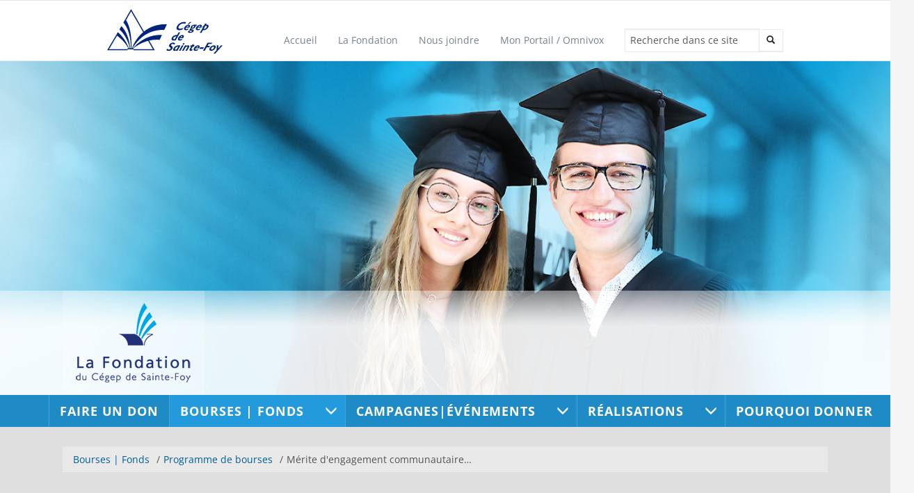

--- FILE ---
content_type: text/html; charset=utf-8
request_url: https://sites2.csfoy.ca/fondation/bourses-fonds/programme-de-bourses/merite-dengagement-communautaire-et-citoyen-socioculturelles-artistiques/?L=0
body_size: 19016
content:
<!DOCTYPE html>
<html lang="fr-ca">
<head>
    <meta charset="utf-8">

<!-- 
	Website designed by the agency Lex - https://www.agencelex.com/

	This website is powered by TYPO3 - inspiring people to share!
	TYPO3 is a free open source Content Management Framework initially created by Kasper Skaarhoj and licensed under GNU/GPL.
	TYPO3 is copyright 1998-2026 of Kasper Skaarhoj. Extensions are copyright of their respective owners.
	Information and contribution at https://typo3.org/
-->

<link rel="icon" href="/_assets/93097547b687e3d05312ce0bb218e930/Icons/favicon.ico" type="image/vnd.microsoft.icon">
<title>Fondation du Cégep de Sainte-Foy : Mérite d&#039;engagement communautaire et citoyen | Socioculturelles | Artistiques</title>
<meta http-equiv="x-ua-compatible" content="IE=edge">
<meta name="generator" content="TYPO3 CMS">
<meta name="viewport" content="width=device-width, initial-scale=1, minimum-scale=1">
<meta name="robots" content="index,follow">
<meta property="og:type" content="website">
<meta property="og:site_name" content="Fondation du Cégep de Sainte-Foy">
<meta property="og:url" content="https://sites2.csfoy.ca/fondation/bourses-fonds/programme-de-bourses/merite-dengagement-communautaire-et-citoyen-socioculturelles-artistiques/">
<meta name="mobile-web-app-capable" content="no">
<meta name="google" content="notranslate">

<link rel="stylesheet" href="/typo3temp/assets/bootstrappackage/fonts/865fa2f20395c245228caef96e0b3296247fe9761130297ecf0a8715de66f398/webfont.css?1768679684" media="all">
<link rel="stylesheet" href="https://use.fontawesome.com/releases/v6.4.0/css/all.css" media="all">
<link rel="stylesheet" href="/typo3temp/assets/compressed/merged-9f5bcfef63797ba283b2c2641d0d248b-bdefce66787c8cc0907d3af8506a449c.css?1758736474" media="all">
<link rel="stylesheet" href="/typo3temp/assets/compressed/merged-e8cc0f82f7014187d0901803d18f290e-f3b5fa625106fd03db6cc8e3ee65c74a.css?1759857989" media="all">
<style nonce="Jn4SIsPjbEHr_Runnc72vn8z4x-H128I1W6-iH4f9Zf4nxEeOq5JjA">[data-aos][data-aos][data-aos-duration="50"],body[data-aos-duration="50"] [data-aos]{transition-duration:50ms}[data-aos][data-aos][data-aos-delay="50"],body[data-aos-delay="50"] [data-aos]{transition-delay:0}[data-aos][data-aos][data-aos-delay="50"].aos-animate,body[data-aos-delay="50"] [data-aos].aos-animate{transition-delay:50ms}[data-aos][data-aos][data-aos-duration="100"],body[data-aos-duration="100"] [data-aos]{transition-duration:.1s}[data-aos][data-aos][data-aos-delay="100"],body[data-aos-delay="100"] [data-aos]{transition-delay:0}[data-aos][data-aos][data-aos-delay="100"].aos-animate,body[data-aos-delay="100"] [data-aos].aos-animate{transition-delay:.1s}[data-aos][data-aos][data-aos-duration="150"],body[data-aos-duration="150"] [data-aos]{transition-duration:.15s}[data-aos][data-aos][data-aos-delay="150"],body[data-aos-delay="150"] [data-aos]{transition-delay:0}[data-aos][data-aos][data-aos-delay="150"].aos-animate,body[data-aos-delay="150"] [data-aos].aos-animate{transition-delay:.15s}[data-aos][data-aos][data-aos-duration="200"],body[data-aos-duration="200"] [data-aos]{transition-duration:.2s}[data-aos][data-aos][data-aos-delay="200"],body[data-aos-delay="200"] [data-aos]{transition-delay:0}[data-aos][data-aos][data-aos-delay="200"].aos-animate,body[data-aos-delay="200"] [data-aos].aos-animate{transition-delay:.2s}[data-aos][data-aos][data-aos-duration="250"],body[data-aos-duration="250"] [data-aos]{transition-duration:.25s}[data-aos][data-aos][data-aos-delay="250"],body[data-aos-delay="250"] [data-aos]{transition-delay:0}[data-aos][data-aos][data-aos-delay="250"].aos-animate,body[data-aos-delay="250"] [data-aos].aos-animate{transition-delay:.25s}[data-aos][data-aos][data-aos-duration="300"],body[data-aos-duration="300"] [data-aos]{transition-duration:.3s}[data-aos][data-aos][data-aos-delay="300"],body[data-aos-delay="300"] [data-aos]{transition-delay:0}[data-aos][data-aos][data-aos-delay="300"].aos-animate,body[data-aos-delay="300"] [data-aos].aos-animate{transition-delay:.3s}[data-aos][data-aos][data-aos-duration="350"],body[data-aos-duration="350"] [data-aos]{transition-duration:.35s}[data-aos][data-aos][data-aos-delay="350"],body[data-aos-delay="350"] [data-aos]{transition-delay:0}[data-aos][data-aos][data-aos-delay="350"].aos-animate,body[data-aos-delay="350"] [data-aos].aos-animate{transition-delay:.35s}[data-aos][data-aos][data-aos-duration="400"],body[data-aos-duration="400"] [data-aos]{transition-duration:.4s}[data-aos][data-aos][data-aos-delay="400"],body[data-aos-delay="400"] [data-aos]{transition-delay:0}[data-aos][data-aos][data-aos-delay="400"].aos-animate,body[data-aos-delay="400"] [data-aos].aos-animate{transition-delay:.4s}[data-aos][data-aos][data-aos-duration="450"],body[data-aos-duration="450"] [data-aos]{transition-duration:.45s}[data-aos][data-aos][data-aos-delay="450"],body[data-aos-delay="450"] [data-aos]{transition-delay:0}[data-aos][data-aos][data-aos-delay="450"].aos-animate,body[data-aos-delay="450"] [data-aos].aos-animate{transition-delay:.45s}[data-aos][data-aos][data-aos-duration="500"],body[data-aos-duration="500"] [data-aos]{transition-duration:.5s}[data-aos][data-aos][data-aos-delay="500"],body[data-aos-delay="500"] [data-aos]{transition-delay:0}[data-aos][data-aos][data-aos-delay="500"].aos-animate,body[data-aos-delay="500"] [data-aos].aos-animate{transition-delay:.5s}[data-aos][data-aos][data-aos-duration="550"],body[data-aos-duration="550"] [data-aos]{transition-duration:.55s}[data-aos][data-aos][data-aos-delay="550"],body[data-aos-delay="550"] [data-aos]{transition-delay:0}[data-aos][data-aos][data-aos-delay="550"].aos-animate,body[data-aos-delay="550"] [data-aos].aos-animate{transition-delay:.55s}[data-aos][data-aos][data-aos-duration="600"],body[data-aos-duration="600"] [data-aos]{transition-duration:.6s}[data-aos][data-aos][data-aos-delay="600"],body[data-aos-delay="600"] [data-aos]{transition-delay:0}[data-aos][data-aos][data-aos-delay="600"].aos-animate,body[data-aos-delay="600"] [data-aos].aos-animate{transition-delay:.6s}[data-aos][data-aos][data-aos-duration="650"],body[data-aos-duration="650"] [data-aos]{transition-duration:.65s}[data-aos][data-aos][data-aos-delay="650"],body[data-aos-delay="650"] [data-aos]{transition-delay:0}[data-aos][data-aos][data-aos-delay="650"].aos-animate,body[data-aos-delay="650"] [data-aos].aos-animate{transition-delay:.65s}[data-aos][data-aos][data-aos-duration="700"],body[data-aos-duration="700"] [data-aos]{transition-duration:.7s}[data-aos][data-aos][data-aos-delay="700"],body[data-aos-delay="700"] [data-aos]{transition-delay:0}[data-aos][data-aos][data-aos-delay="700"].aos-animate,body[data-aos-delay="700"] [data-aos].aos-animate{transition-delay:.7s}[data-aos][data-aos][data-aos-duration="750"],body[data-aos-duration="750"] [data-aos]{transition-duration:.75s}[data-aos][data-aos][data-aos-delay="750"],body[data-aos-delay="750"] [data-aos]{transition-delay:0}[data-aos][data-aos][data-aos-delay="750"].aos-animate,body[data-aos-delay="750"] [data-aos].aos-animate{transition-delay:.75s}[data-aos][data-aos][data-aos-duration="800"],body[data-aos-duration="800"] [data-aos]{transition-duration:.8s}[data-aos][data-aos][data-aos-delay="800"],body[data-aos-delay="800"] [data-aos]{transition-delay:0}[data-aos][data-aos][data-aos-delay="800"].aos-animate,body[data-aos-delay="800"] [data-aos].aos-animate{transition-delay:.8s}[data-aos][data-aos][data-aos-duration="850"],body[data-aos-duration="850"] [data-aos]{transition-duration:.85s}[data-aos][data-aos][data-aos-delay="850"],body[data-aos-delay="850"] [data-aos]{transition-delay:0}[data-aos][data-aos][data-aos-delay="850"].aos-animate,body[data-aos-delay="850"] [data-aos].aos-animate{transition-delay:.85s}[data-aos][data-aos][data-aos-duration="900"],body[data-aos-duration="900"] [data-aos]{transition-duration:.9s}[data-aos][data-aos][data-aos-delay="900"],body[data-aos-delay="900"] [data-aos]{transition-delay:0}[data-aos][data-aos][data-aos-delay="900"].aos-animate,body[data-aos-delay="900"] [data-aos].aos-animate{transition-delay:.9s}[data-aos][data-aos][data-aos-duration="950"],body[data-aos-duration="950"] [data-aos]{transition-duration:.95s}[data-aos][data-aos][data-aos-delay="950"],body[data-aos-delay="950"] [data-aos]{transition-delay:0}[data-aos][data-aos][data-aos-delay="950"].aos-animate,body[data-aos-delay="950"] [data-aos].aos-animate{transition-delay:.95s}[data-aos][data-aos][data-aos-duration="1000"],body[data-aos-duration="1000"] [data-aos]{transition-duration:1s}[data-aos][data-aos][data-aos-delay="1000"],body[data-aos-delay="1000"] [data-aos]{transition-delay:0}[data-aos][data-aos][data-aos-delay="1000"].aos-animate,body[data-aos-delay="1000"] [data-aos].aos-animate{transition-delay:1s}[data-aos][data-aos][data-aos-duration="1050"],body[data-aos-duration="1050"] [data-aos]{transition-duration:1.05s}[data-aos][data-aos][data-aos-delay="1050"],body[data-aos-delay="1050"] [data-aos]{transition-delay:0}[data-aos][data-aos][data-aos-delay="1050"].aos-animate,body[data-aos-delay="1050"] [data-aos].aos-animate{transition-delay:1.05s}[data-aos][data-aos][data-aos-duration="1100"],body[data-aos-duration="1100"] [data-aos]{transition-duration:1.1s}[data-aos][data-aos][data-aos-delay="1100"],body[data-aos-delay="1100"] [data-aos]{transition-delay:0}[data-aos][data-aos][data-aos-delay="1100"].aos-animate,body[data-aos-delay="1100"] [data-aos].aos-animate{transition-delay:1.1s}[data-aos][data-aos][data-aos-duration="1150"],body[data-aos-duration="1150"] [data-aos]{transition-duration:1.15s}[data-aos][data-aos][data-aos-delay="1150"],body[data-aos-delay="1150"] [data-aos]{transition-delay:0}[data-aos][data-aos][data-aos-delay="1150"].aos-animate,body[data-aos-delay="1150"] [data-aos].aos-animate{transition-delay:1.15s}[data-aos][data-aos][data-aos-duration="1200"],body[data-aos-duration="1200"] [data-aos]{transition-duration:1.2s}[data-aos][data-aos][data-aos-delay="1200"],body[data-aos-delay="1200"] [data-aos]{transition-delay:0}[data-aos][data-aos][data-aos-delay="1200"].aos-animate,body[data-aos-delay="1200"] [data-aos].aos-animate{transition-delay:1.2s}[data-aos][data-aos][data-aos-duration="1250"],body[data-aos-duration="1250"] [data-aos]{transition-duration:1.25s}[data-aos][data-aos][data-aos-delay="1250"],body[data-aos-delay="1250"] [data-aos]{transition-delay:0}[data-aos][data-aos][data-aos-delay="1250"].aos-animate,body[data-aos-delay="1250"] [data-aos].aos-animate{transition-delay:1.25s}[data-aos][data-aos][data-aos-duration="1300"],body[data-aos-duration="1300"] [data-aos]{transition-duration:1.3s}[data-aos][data-aos][data-aos-delay="1300"],body[data-aos-delay="1300"] [data-aos]{transition-delay:0}[data-aos][data-aos][data-aos-delay="1300"].aos-animate,body[data-aos-delay="1300"] [data-aos].aos-animate{transition-delay:1.3s}[data-aos][data-aos][data-aos-duration="1350"],body[data-aos-duration="1350"] [data-aos]{transition-duration:1.35s}[data-aos][data-aos][data-aos-delay="1350"],body[data-aos-delay="1350"] [data-aos]{transition-delay:0}[data-aos][data-aos][data-aos-delay="1350"].aos-animate,body[data-aos-delay="1350"] [data-aos].aos-animate{transition-delay:1.35s}[data-aos][data-aos][data-aos-duration="1400"],body[data-aos-duration="1400"] [data-aos]{transition-duration:1.4s}[data-aos][data-aos][data-aos-delay="1400"],body[data-aos-delay="1400"] [data-aos]{transition-delay:0}[data-aos][data-aos][data-aos-delay="1400"].aos-animate,body[data-aos-delay="1400"] [data-aos].aos-animate{transition-delay:1.4s}[data-aos][data-aos][data-aos-duration="1450"],body[data-aos-duration="1450"] [data-aos]{transition-duration:1.45s}[data-aos][data-aos][data-aos-delay="1450"],body[data-aos-delay="1450"] [data-aos]{transition-delay:0}[data-aos][data-aos][data-aos-delay="1450"].aos-animate,body[data-aos-delay="1450"] [data-aos].aos-animate{transition-delay:1.45s}[data-aos][data-aos][data-aos-duration="1500"],body[data-aos-duration="1500"] [data-aos]{transition-duration:1.5s}[data-aos][data-aos][data-aos-delay="1500"],body[data-aos-delay="1500"] [data-aos]{transition-delay:0}[data-aos][data-aos][data-aos-delay="1500"].aos-animate,body[data-aos-delay="1500"] [data-aos].aos-animate{transition-delay:1.5s}[data-aos][data-aos][data-aos-duration="1550"],body[data-aos-duration="1550"] [data-aos]{transition-duration:1.55s}[data-aos][data-aos][data-aos-delay="1550"],body[data-aos-delay="1550"] [data-aos]{transition-delay:0}[data-aos][data-aos][data-aos-delay="1550"].aos-animate,body[data-aos-delay="1550"] [data-aos].aos-animate{transition-delay:1.55s}[data-aos][data-aos][data-aos-duration="1600"],body[data-aos-duration="1600"] [data-aos]{transition-duration:1.6s}[data-aos][data-aos][data-aos-delay="1600"],body[data-aos-delay="1600"] [data-aos]{transition-delay:0}[data-aos][data-aos][data-aos-delay="1600"].aos-animate,body[data-aos-delay="1600"] [data-aos].aos-animate{transition-delay:1.6s}[data-aos][data-aos][data-aos-duration="1650"],body[data-aos-duration="1650"] [data-aos]{transition-duration:1.65s}[data-aos][data-aos][data-aos-delay="1650"],body[data-aos-delay="1650"] [data-aos]{transition-delay:0}[data-aos][data-aos][data-aos-delay="1650"].aos-animate,body[data-aos-delay="1650"] [data-aos].aos-animate{transition-delay:1.65s}[data-aos][data-aos][data-aos-duration="1700"],body[data-aos-duration="1700"] [data-aos]{transition-duration:1.7s}[data-aos][data-aos][data-aos-delay="1700"],body[data-aos-delay="1700"] [data-aos]{transition-delay:0}[data-aos][data-aos][data-aos-delay="1700"].aos-animate,body[data-aos-delay="1700"] [data-aos].aos-animate{transition-delay:1.7s}[data-aos][data-aos][data-aos-duration="1750"],body[data-aos-duration="1750"] [data-aos]{transition-duration:1.75s}[data-aos][data-aos][data-aos-delay="1750"],body[data-aos-delay="1750"] [data-aos]{transition-delay:0}[data-aos][data-aos][data-aos-delay="1750"].aos-animate,body[data-aos-delay="1750"] [data-aos].aos-animate{transition-delay:1.75s}[data-aos][data-aos][data-aos-duration="1800"],body[data-aos-duration="1800"] [data-aos]{transition-duration:1.8s}[data-aos][data-aos][data-aos-delay="1800"],body[data-aos-delay="1800"] [data-aos]{transition-delay:0}[data-aos][data-aos][data-aos-delay="1800"].aos-animate,body[data-aos-delay="1800"] [data-aos].aos-animate{transition-delay:1.8s}[data-aos][data-aos][data-aos-duration="1850"],body[data-aos-duration="1850"] [data-aos]{transition-duration:1.85s}[data-aos][data-aos][data-aos-delay="1850"],body[data-aos-delay="1850"] [data-aos]{transition-delay:0}[data-aos][data-aos][data-aos-delay="1850"].aos-animate,body[data-aos-delay="1850"] [data-aos].aos-animate{transition-delay:1.85s}[data-aos][data-aos][data-aos-duration="1900"],body[data-aos-duration="1900"] [data-aos]{transition-duration:1.9s}[data-aos][data-aos][data-aos-delay="1900"],body[data-aos-delay="1900"] [data-aos]{transition-delay:0}[data-aos][data-aos][data-aos-delay="1900"].aos-animate,body[data-aos-delay="1900"] [data-aos].aos-animate{transition-delay:1.9s}[data-aos][data-aos][data-aos-duration="1950"],body[data-aos-duration="1950"] [data-aos]{transition-duration:1.95s}[data-aos][data-aos][data-aos-delay="1950"],body[data-aos-delay="1950"] [data-aos]{transition-delay:0}[data-aos][data-aos][data-aos-delay="1950"].aos-animate,body[data-aos-delay="1950"] [data-aos].aos-animate{transition-delay:1.95s}[data-aos][data-aos][data-aos-duration="2000"],body[data-aos-duration="2000"] [data-aos]{transition-duration:2s}[data-aos][data-aos][data-aos-delay="2000"],body[data-aos-delay="2000"] [data-aos]{transition-delay:0}[data-aos][data-aos][data-aos-delay="2000"].aos-animate,body[data-aos-delay="2000"] [data-aos].aos-animate{transition-delay:2s}[data-aos][data-aos][data-aos-duration="2050"],body[data-aos-duration="2050"] [data-aos]{transition-duration:2.05s}[data-aos][data-aos][data-aos-delay="2050"],body[data-aos-delay="2050"] [data-aos]{transition-delay:0}[data-aos][data-aos][data-aos-delay="2050"].aos-animate,body[data-aos-delay="2050"] [data-aos].aos-animate{transition-delay:2.05s}[data-aos][data-aos][data-aos-duration="2100"],body[data-aos-duration="2100"] [data-aos]{transition-duration:2.1s}[data-aos][data-aos][data-aos-delay="2100"],body[data-aos-delay="2100"] [data-aos]{transition-delay:0}[data-aos][data-aos][data-aos-delay="2100"].aos-animate,body[data-aos-delay="2100"] [data-aos].aos-animate{transition-delay:2.1s}[data-aos][data-aos][data-aos-duration="2150"],body[data-aos-duration="2150"] [data-aos]{transition-duration:2.15s}[data-aos][data-aos][data-aos-delay="2150"],body[data-aos-delay="2150"] [data-aos]{transition-delay:0}[data-aos][data-aos][data-aos-delay="2150"].aos-animate,body[data-aos-delay="2150"] [data-aos].aos-animate{transition-delay:2.15s}[data-aos][data-aos][data-aos-duration="2200"],body[data-aos-duration="2200"] [data-aos]{transition-duration:2.2s}[data-aos][data-aos][data-aos-delay="2200"],body[data-aos-delay="2200"] [data-aos]{transition-delay:0}[data-aos][data-aos][data-aos-delay="2200"].aos-animate,body[data-aos-delay="2200"] [data-aos].aos-animate{transition-delay:2.2s}[data-aos][data-aos][data-aos-duration="2250"],body[data-aos-duration="2250"] [data-aos]{transition-duration:2.25s}[data-aos][data-aos][data-aos-delay="2250"],body[data-aos-delay="2250"] [data-aos]{transition-delay:0}[data-aos][data-aos][data-aos-delay="2250"].aos-animate,body[data-aos-delay="2250"] [data-aos].aos-animate{transition-delay:2.25s}[data-aos][data-aos][data-aos-duration="2300"],body[data-aos-duration="2300"] [data-aos]{transition-duration:2.3s}[data-aos][data-aos][data-aos-delay="2300"],body[data-aos-delay="2300"] [data-aos]{transition-delay:0}[data-aos][data-aos][data-aos-delay="2300"].aos-animate,body[data-aos-delay="2300"] [data-aos].aos-animate{transition-delay:2.3s}[data-aos][data-aos][data-aos-duration="2350"],body[data-aos-duration="2350"] [data-aos]{transition-duration:2.35s}[data-aos][data-aos][data-aos-delay="2350"],body[data-aos-delay="2350"] [data-aos]{transition-delay:0}[data-aos][data-aos][data-aos-delay="2350"].aos-animate,body[data-aos-delay="2350"] [data-aos].aos-animate{transition-delay:2.35s}[data-aos][data-aos][data-aos-duration="2400"],body[data-aos-duration="2400"] [data-aos]{transition-duration:2.4s}[data-aos][data-aos][data-aos-delay="2400"],body[data-aos-delay="2400"] [data-aos]{transition-delay:0}[data-aos][data-aos][data-aos-delay="2400"].aos-animate,body[data-aos-delay="2400"] [data-aos].aos-animate{transition-delay:2.4s}[data-aos][data-aos][data-aos-duration="2450"],body[data-aos-duration="2450"] [data-aos]{transition-duration:2.45s}[data-aos][data-aos][data-aos-delay="2450"],body[data-aos-delay="2450"] [data-aos]{transition-delay:0}[data-aos][data-aos][data-aos-delay="2450"].aos-animate,body[data-aos-delay="2450"] [data-aos].aos-animate{transition-delay:2.45s}[data-aos][data-aos][data-aos-duration="2500"],body[data-aos-duration="2500"] [data-aos]{transition-duration:2.5s}[data-aos][data-aos][data-aos-delay="2500"],body[data-aos-delay="2500"] [data-aos]{transition-delay:0}[data-aos][data-aos][data-aos-delay="2500"].aos-animate,body[data-aos-delay="2500"] [data-aos].aos-animate{transition-delay:2.5s}[data-aos][data-aos][data-aos-duration="2550"],body[data-aos-duration="2550"] [data-aos]{transition-duration:2.55s}[data-aos][data-aos][data-aos-delay="2550"],body[data-aos-delay="2550"] [data-aos]{transition-delay:0}[data-aos][data-aos][data-aos-delay="2550"].aos-animate,body[data-aos-delay="2550"] [data-aos].aos-animate{transition-delay:2.55s}[data-aos][data-aos][data-aos-duration="2600"],body[data-aos-duration="2600"] [data-aos]{transition-duration:2.6s}[data-aos][data-aos][data-aos-delay="2600"],body[data-aos-delay="2600"] [data-aos]{transition-delay:0}[data-aos][data-aos][data-aos-delay="2600"].aos-animate,body[data-aos-delay="2600"] [data-aos].aos-animate{transition-delay:2.6s}[data-aos][data-aos][data-aos-duration="2650"],body[data-aos-duration="2650"] [data-aos]{transition-duration:2.65s}[data-aos][data-aos][data-aos-delay="2650"],body[data-aos-delay="2650"] [data-aos]{transition-delay:0}[data-aos][data-aos][data-aos-delay="2650"].aos-animate,body[data-aos-delay="2650"] [data-aos].aos-animate{transition-delay:2.65s}[data-aos][data-aos][data-aos-duration="2700"],body[data-aos-duration="2700"] [data-aos]{transition-duration:2.7s}[data-aos][data-aos][data-aos-delay="2700"],body[data-aos-delay="2700"] [data-aos]{transition-delay:0}[data-aos][data-aos][data-aos-delay="2700"].aos-animate,body[data-aos-delay="2700"] [data-aos].aos-animate{transition-delay:2.7s}[data-aos][data-aos][data-aos-duration="2750"],body[data-aos-duration="2750"] [data-aos]{transition-duration:2.75s}[data-aos][data-aos][data-aos-delay="2750"],body[data-aos-delay="2750"] [data-aos]{transition-delay:0}[data-aos][data-aos][data-aos-delay="2750"].aos-animate,body[data-aos-delay="2750"] [data-aos].aos-animate{transition-delay:2.75s}[data-aos][data-aos][data-aos-duration="2800"],body[data-aos-duration="2800"] [data-aos]{transition-duration:2.8s}[data-aos][data-aos][data-aos-delay="2800"],body[data-aos-delay="2800"] [data-aos]{transition-delay:0}[data-aos][data-aos][data-aos-delay="2800"].aos-animate,body[data-aos-delay="2800"] [data-aos].aos-animate{transition-delay:2.8s}[data-aos][data-aos][data-aos-duration="2850"],body[data-aos-duration="2850"] [data-aos]{transition-duration:2.85s}[data-aos][data-aos][data-aos-delay="2850"],body[data-aos-delay="2850"] [data-aos]{transition-delay:0}[data-aos][data-aos][data-aos-delay="2850"].aos-animate,body[data-aos-delay="2850"] [data-aos].aos-animate{transition-delay:2.85s}[data-aos][data-aos][data-aos-duration="2900"],body[data-aos-duration="2900"] [data-aos]{transition-duration:2.9s}[data-aos][data-aos][data-aos-delay="2900"],body[data-aos-delay="2900"] [data-aos]{transition-delay:0}[data-aos][data-aos][data-aos-delay="2900"].aos-animate,body[data-aos-delay="2900"] [data-aos].aos-animate{transition-delay:2.9s}[data-aos][data-aos][data-aos-duration="2950"],body[data-aos-duration="2950"] [data-aos]{transition-duration:2.95s}[data-aos][data-aos][data-aos-delay="2950"],body[data-aos-delay="2950"] [data-aos]{transition-delay:0}[data-aos][data-aos][data-aos-delay="2950"].aos-animate,body[data-aos-delay="2950"] [data-aos].aos-animate{transition-delay:2.95s}[data-aos][data-aos][data-aos-duration="3000"],body[data-aos-duration="3000"] [data-aos]{transition-duration:3s}[data-aos][data-aos][data-aos-delay="3000"],body[data-aos-delay="3000"] [data-aos]{transition-delay:0}[data-aos][data-aos][data-aos-delay="3000"].aos-animate,body[data-aos-delay="3000"] [data-aos].aos-animate{transition-delay:3s}[data-aos][data-aos][data-aos-easing=linear],body[data-aos-easing=linear] [data-aos]{transition-timing-function:cubic-bezier(.25,.25,.75,.75)}[data-aos][data-aos][data-aos-easing=ease],body[data-aos-easing=ease] [data-aos]{transition-timing-function:ease}[data-aos][data-aos][data-aos-easing=ease-in],body[data-aos-easing=ease-in] [data-aos]{transition-timing-function:ease-in}[data-aos][data-aos][data-aos-easing=ease-out],body[data-aos-easing=ease-out] [data-aos]{transition-timing-function:ease-out}[data-aos][data-aos][data-aos-easing=ease-in-out],body[data-aos-easing=ease-in-out] [data-aos]{transition-timing-function:ease-in-out}[data-aos][data-aos][data-aos-easing=ease-in-back],body[data-aos-easing=ease-in-back] [data-aos]{transition-timing-function:cubic-bezier(.6,-.28,.735,.045)}[data-aos][data-aos][data-aos-easing=ease-out-back],body[data-aos-easing=ease-out-back] [data-aos]{transition-timing-function:cubic-bezier(.175,.885,.32,1.275)}[data-aos][data-aos][data-aos-easing=ease-in-out-back],body[data-aos-easing=ease-in-out-back] [data-aos]{transition-timing-function:cubic-bezier(.68,-.55,.265,1.55)}[data-aos][data-aos][data-aos-easing=ease-in-sine],body[data-aos-easing=ease-in-sine] [data-aos]{transition-timing-function:cubic-bezier(.47,0,.745,.715)}[data-aos][data-aos][data-aos-easing=ease-out-sine],body[data-aos-easing=ease-out-sine] [data-aos]{transition-timing-function:cubic-bezier(.39,.575,.565,1)}[data-aos][data-aos][data-aos-easing=ease-in-out-sine],body[data-aos-easing=ease-in-out-sine] [data-aos]{transition-timing-function:cubic-bezier(.445,.05,.55,.95)}[data-aos][data-aos][data-aos-easing=ease-in-quad],body[data-aos-easing=ease-in-quad] [data-aos]{transition-timing-function:cubic-bezier(.55,.085,.68,.53)}[data-aos][data-aos][data-aos-easing=ease-out-quad],body[data-aos-easing=ease-out-quad] [data-aos]{transition-timing-function:cubic-bezier(.25,.46,.45,.94)}[data-aos][data-aos][data-aos-easing=ease-in-out-quad],body[data-aos-easing=ease-in-out-quad] [data-aos]{transition-timing-function:cubic-bezier(.455,.03,.515,.955)}[data-aos][data-aos][data-aos-easing=ease-in-cubic],body[data-aos-easing=ease-in-cubic] [data-aos]{transition-timing-function:cubic-bezier(.55,.085,.68,.53)}[data-aos][data-aos][data-aos-easing=ease-out-cubic],body[data-aos-easing=ease-out-cubic] [data-aos]{transition-timing-function:cubic-bezier(.25,.46,.45,.94)}[data-aos][data-aos][data-aos-easing=ease-in-out-cubic],body[data-aos-easing=ease-in-out-cubic] [data-aos]{transition-timing-function:cubic-bezier(.455,.03,.515,.955)}[data-aos][data-aos][data-aos-easing=ease-in-quart],body[data-aos-easing=ease-in-quart] [data-aos]{transition-timing-function:cubic-bezier(.55,.085,.68,.53)}[data-aos][data-aos][data-aos-easing=ease-out-quart],body[data-aos-easing=ease-out-quart] [data-aos]{transition-timing-function:cubic-bezier(.25,.46,.45,.94)}[data-aos][data-aos][data-aos-easing=ease-in-out-quart],body[data-aos-easing=ease-in-out-quart] [data-aos]{transition-timing-function:cubic-bezier(.455,.03,.515,.955)}[data-aos^=fade][data-aos^=fade]{opacity:0;transition-property:opacity,transform}[data-aos^=fade][data-aos^=fade].aos-animate{opacity:1;transform:translateZ(0)}[data-aos=fade-up]{transform:translate3d(0,100px,0)}[data-aos=fade-down]{transform:translate3d(0,-100px,0)}[data-aos=fade-right]{transform:translate3d(-100px,0,0)}[data-aos=fade-left]{transform:translate3d(100px,0,0)}[data-aos=fade-up-right]{transform:translate3d(-100px,100px,0)}[data-aos=fade-up-left]{transform:translate3d(100px,100px,0)}[data-aos=fade-down-right]{transform:translate3d(-100px,-100px,0)}[data-aos=fade-down-left]{transform:translate3d(100px,-100px,0)}[data-aos^=zoom][data-aos^=zoom]{opacity:0;transition-property:opacity,transform}[data-aos^=zoom][data-aos^=zoom].aos-animate{opacity:1;transform:translateZ(0) scale(1)}[data-aos=zoom-in]{transform:scale(.6)}[data-aos=zoom-in-up]{transform:translate3d(0,100px,0) scale(.6)}[data-aos=zoom-in-down]{transform:translate3d(0,-100px,0) scale(.6)}[data-aos=zoom-in-right]{transform:translate3d(-100px,0,0) scale(.6)}[data-aos=zoom-in-left]{transform:translate3d(100px,0,0) scale(.6)}[data-aos=zoom-out]{transform:scale(1.2)}[data-aos=zoom-out-up]{transform:translate3d(0,100px,0) scale(1.2)}[data-aos=zoom-out-down]{transform:translate3d(0,-100px,0) scale(1.2)}[data-aos=zoom-out-right]{transform:translate3d(-100px,0,0) scale(1.2)}[data-aos=zoom-out-left]{transform:translate3d(100px,0,0) scale(1.2)}[data-aos^=slide][data-aos^=slide]{transition-property:transform}[data-aos^=slide][data-aos^=slide].aos-animate{transform:translateZ(0)}[data-aos=slide-up]{transform:translate3d(0,100%,0)}[data-aos=slide-down]{transform:translate3d(0,-100%,0)}[data-aos=slide-right]{transform:translate3d(-100%,0,0)}[data-aos=slide-left]{transform:translate3d(100%,0,0)}[data-aos^=flip][data-aos^=flip]{backface-visibility:hidden;transition-property:transform}[data-aos=flip-left]{transform:perspective(2500px) rotateY(-100deg)}[data-aos=flip-left].aos-animate{transform:perspective(2500px) rotateY(0)}[data-aos=flip-right]{transform:perspective(2500px) rotateY(100deg)}[data-aos=flip-right].aos-animate{transform:perspective(2500px) rotateY(0)}[data-aos=flip-up]{transform:perspective(2500px) rotateX(-100deg)}[data-aos=flip-up].aos-animate{transform:perspective(2500px) rotateX(0)}[data-aos=flip-down]{transform:perspective(2500px) rotateX(100deg)}[data-aos=flip-down].aos-animate{transform:perspective(2500px) rotateX(0)}</style>


<script src="/typo3temp/assets/compressed/merged-6e58bf0ee9c3e4b49e530701208e993e-871af9ff61ccb798d99f80330dcd340c.js?1758736474"></script>
<script nonce="Jn4SIsPjbEHr_Runnc72vn8z4x-H128I1W6-iH4f9Zf4nxEeOq5JjA">!function(e,t){"object"==typeof exports&&"object"==typeof module?module.exports=t():"function"==typeof define&&define.amd?define([],t):"object"==typeof exports?exports.AOS=t():e.AOS=t()}(self,(()=>(()=>{var e={296:(e,t,o)=>{var n=/^\s+|\s+$/g,i=/^[-+]0x[0-9a-f]+$/i,r=/^0b[01]+$/i,a=/^0o[0-7]+$/i,c=parseInt,s="object"==typeof o.g&&o.g&&o.g.Object===Object&&o.g,u="object"==typeof self&&self&&self.Object===Object&&self,l=s||u||Function("return this")(),d=Object.prototype.toString,f=Math.max,m=Math.min,p=function(){return l.Date.now()};function b(e){var t=typeof e;return!!e&&("object"==t||"function"==t)}function v(e){if("number"==typeof e)return e;if(function(e){return"symbol"==typeof e||function(e){return!!e&&"object"==typeof e}(e)&&"[object Symbol]"==d.call(e)}(e))return NaN;if(b(e)){var t="function"==typeof e.valueOf?e.valueOf():e;e=b(t)?t+"":t}if("string"!=typeof e)return 0===e?e:+e;e=e.replace(n,"");var o=r.test(e);return o||a.test(e)?c(e.slice(2),o?2:8):i.test(e)?NaN:+e}e.exports=function(e,t,o){var n,i,r,a,c,s,u=0,l=!1,d=!1,g=!0;if("function"!=typeof e)throw new TypeError("Expected a function");function y(t){var o=n,r=i;return n=i=void 0,u=t,a=e.apply(r,o)}function w(e){var o=e-s;return void 0===s||o>=t||o<0||d&&e-u>=r}function h(){var e=p();if(w(e))return k(e);c=setTimeout(h,function(e){var o=t-(e-s);return d?m(o,r-(e-u)):o}(e))}function k(e){return c=void 0,g&&n?y(e):(n=i=void 0,a)}function x(){var e=p(),o=w(e);if(n=arguments,i=this,s=e,o){if(void 0===c)return function(e){return u=e,c=setTimeout(h,t),l?y(e):a}(s);if(d)return c=setTimeout(h,t),y(s)}return void 0===c&&(c=setTimeout(h,t)),a}return t=v(t)||0,b(o)&&(l=!!o.leading,r=(d="maxWait"in o)?f(v(o.maxWait)||0,t):r,g="trailing"in o?!!o.trailing:g),x.cancel=function(){void 0!==c&&clearTimeout(c),u=0,n=s=i=c=void 0},x.flush=function(){return void 0===c?a:k(p())},x}},96:(e,t,o)=>{var n="Expected a function",i=NaN,r="[object Symbol]",a=/^\s+|\s+$/g,c=/^[-+]0x[0-9a-f]+$/i,s=/^0b[01]+$/i,u=/^0o[0-7]+$/i,l=parseInt,d="object"==typeof o.g&&o.g&&o.g.Object===Object&&o.g,f="object"==typeof self&&self&&self.Object===Object&&self,m=d||f||Function("return this")(),p=Object.prototype.toString,b=Math.max,v=Math.min,g=function(){return m.Date.now()};function y(e){var t=typeof e;return!!e&&("object"==t||"function"==t)}function w(e){if("number"==typeof e)return e;if(function(e){return"symbol"==typeof e||function(e){return!!e&&"object"==typeof e}(e)&&p.call(e)==r}(e))return i;if(y(e)){var t="function"==typeof e.valueOf?e.valueOf():e;e=y(t)?t+"":t}if("string"!=typeof e)return 0===e?e:+e;e=e.replace(a,"");var o=s.test(e);return o||u.test(e)?l(e.slice(2),o?2:8):c.test(e)?i:+e}e.exports=function(e,t,o){var i=!0,r=!0;if("function"!=typeof e)throw new TypeError(n);return y(o)&&(i="leading"in o?!!o.leading:i,r="trailing"in o?!!o.trailing:r),function(e,t,o){var i,r,a,c,s,u,l=0,d=!1,f=!1,m=!0;if("function"!=typeof e)throw new TypeError(n);function p(t){var o=i,n=r;return i=r=void 0,l=t,c=e.apply(n,o)}function h(e){var o=e-u;return void 0===u||o>=t||o<0||f&&e-l>=a}function k(){var e=g();if(h(e))return x(e);s=setTimeout(k,function(e){var o=t-(e-u);return f?v(o,a-(e-l)):o}(e))}function x(e){return s=void 0,m&&i?p(e):(i=r=void 0,c)}function j(){var e=g(),o=h(e);if(i=arguments,r=this,u=e,o){if(void 0===s)return function(e){return l=e,s=setTimeout(k,t),d?p(e):c}(u);if(f)return s=setTimeout(k,t),p(u)}return void 0===s&&(s=setTimeout(k,t)),c}return t=w(t)||0,y(o)&&(d=!!o.leading,a=(f="maxWait"in o)?b(w(o.maxWait)||0,t):a,m="trailing"in o?!!o.trailing:m),j.cancel=function(){void 0!==s&&clearTimeout(s),l=0,i=u=r=s=void 0},j.flush=function(){return void 0===s?c:x(g())},j}(e,t,{leading:i,maxWait:t,trailing:r})}}},t={};function o(n){var i=t[n];if(void 0!==i)return i.exports;var r=t[n]={exports:{}};return e[n](r,r.exports,o),r.exports}o.n=e=>{var t=e&&e.__esModule?()=>e.default:()=>e;return o.d(t,{a:t}),t},o.d=(e,t)=>{for(var n in t)o.o(t,n)&&!o.o(e,n)&&Object.defineProperty(e,n,{enumerable:!0,get:t[n]})},o.g=function(){if("object"==typeof globalThis)return globalThis;try{return this||new Function("return this")()}catch(e){if("object"==typeof window)return window}}(),o.o=(e,t)=>Object.prototype.hasOwnProperty.call(e,t);var n={};return(()=>{"use strict";o.d(n,{default:()=>q});var e=o(96),t=o.n(e),i=o(296),r=o.n(i),a=function(){},c=function e(t){var o,n;for(o=0;o<t.length;o+=1){if((n=t[o]).dataset&&n.dataset.aos)return!0;if(n.children&&e(n.children))return!0}return!1},s=function(e){e&&e.forEach((function(e){var t=Array.prototype.slice.call(e.addedNodes),o=Array.prototype.slice.call(e.removedNodes),n=t.concat(o);if(c(n))return a()}))},u=function(){return window.MutationObserver||window.WebKitMutationObserver||window.MozMutationObserver};function l(e){return l="function"==typeof Symbol&&"symbol"==typeof Symbol.iterator?function(e){return typeof e}:function(e){return e&&"function"==typeof Symbol&&e.constructor===Symbol&&e!==Symbol.prototype?"symbol":typeof e},l(e)}function d(e,t){for(var o=0;o<t.length;o++){var n=t[o];n.enumerable=n.enumerable||!1,n.configurable=!0,"value"in n&&(n.writable=!0),Object.defineProperty(e,(void 0,i=function(e,t){if("object"!==l(e)||null===e)return e;var o=e[Symbol.toPrimitive];if(void 0!==o){var n=o.call(e,"string");if("object"!==l(n))return n;throw new TypeError("@@toPrimitive must return a primitive value.")}return String(e)}(n.key),"symbol"===l(i)?i:String(i)),n)}var i}var f=/(android|bb\d+|meego).+mobile|avantgo|bada\/|blackberry|blazer|compal|elaine|fennec|hiptop|iemobile|ip(hone|od)|iris|kindle|lge |maemo|midp|mmp|mobile.+firefox|netfront|opera m(ob|in)i|palm( os)?|phone|p(ixi|re)\/|plucker|pocket|psp|series(4|6)0|symbian|treo|up\.(browser|link)|vodafone|wap|windows ce|xda|xiino/i,m=/1207|6310|6590|3gso|4thp|50[1-6]i|770s|802s|a wa|abac|ac(er|oo|s\-)|ai(ko|rn)|al(av|ca|co)|amoi|an(ex|ny|yw)|aptu|ar(ch|go)|as(te|us)|attw|au(di|\-m|r |s )|avan|be(ck|ll|nq)|bi(lb|rd)|bl(ac|az)|br(e|v)w|bumb|bw\-(n|u)|c55\/|capi|ccwa|cdm\-|cell|chtm|cldc|cmd\-|co(mp|nd)|craw|da(it|ll|ng)|dbte|dc\-s|devi|dica|dmob|do(c|p)o|ds(12|\-d)|el(49|ai)|em(l2|ul)|er(ic|k0)|esl8|ez([4-7]0|os|wa|ze)|fetc|fly(\-|_)|g1 u|g560|gene|gf\-5|g\-mo|go(\.w|od)|gr(ad|un)|haie|hcit|hd\-(m|p|t)|hei\-|hi(pt|ta)|hp( i|ip)|hs\-c|ht(c(\-| |_|a|g|p|s|t)|tp)|hu(aw|tc)|i\-(20|go|ma)|i230|iac( |\-|\/)|ibro|idea|ig01|ikom|im1k|inno|ipaq|iris|ja(t|v)a|jbro|jemu|jigs|kddi|keji|kgt( |\/)|klon|kpt |kwc\-|kyo(c|k)|le(no|xi)|lg( g|\/(k|l|u)|50|54|\-[a-w])|libw|lynx|m1\-w|m3ga|m50\/|ma(te|ui|xo)|mc(01|21|ca)|m\-cr|me(rc|ri)|mi(o8|oa|ts)|mmef|mo(01|02|bi|de|do|t(\-| |o|v)|zz)|mt(50|p1|v )|mwbp|mywa|n10[0-2]|n20[2-3]|n30(0|2)|n50(0|2|5)|n7(0(0|1)|10)|ne((c|m)\-|on|tf|wf|wg|wt)|nok(6|i)|nzph|o2im|op(ti|wv)|oran|owg1|p800|pan(a|d|t)|pdxg|pg(13|\-([1-8]|c))|phil|pire|pl(ay|uc)|pn\-2|po(ck|rt|se)|prox|psio|pt\-g|qa\-a|qc(07|12|21|32|60|\-[2-7]|i\-)|qtek|r380|r600|raks|rim9|ro(ve|zo)|s55\/|sa(ge|ma|mm|ms|ny|va)|sc(01|h\-|oo|p\-)|sdk\/|se(c(\-|0|1)|47|mc|nd|ri)|sgh\-|shar|sie(\-|m)|sk\-0|sl(45|id)|sm(al|ar|b3|it|t5)|so(ft|ny)|sp(01|h\-|v\-|v )|sy(01|mb)|t2(18|50)|t6(00|10|18)|ta(gt|lk)|tcl\-|tdg\-|tel(i|m)|tim\-|t\-mo|to(pl|sh)|ts(70|m\-|m3|m5)|tx\-9|up(\.b|g1|si)|utst|v400|v750|veri|vi(rg|te)|vk(40|5[0-3]|\-v)|vm40|voda|vulc|vx(52|53|60|61|70|80|81|83|85|98)|w3c(\-| )|webc|whit|wi(g |nc|nw)|wmlb|wonu|x700|yas\-|your|zeto|zte\-/i,p=/(android|bb\d+|meego).+mobile|avantgo|bada\/|blackberry|blazer|compal|elaine|fennec|hiptop|iemobile|ip(hone|od)|iris|kindle|lge |maemo|midp|mmp|mobile.+firefox|netfront|opera m(ob|in)i|palm( os)?|phone|p(ixi|re)\/|plucker|pocket|psp|series(4|6)0|symbian|treo|up\.(browser|link)|vodafone|wap|windows ce|xda|xiino|android|ipad|playbook|silk/i,b=/1207|6310|6590|3gso|4thp|50[1-6]i|770s|802s|a wa|abac|ac(er|oo|s\-)|ai(ko|rn)|al(av|ca|co)|amoi|an(ex|ny|yw)|aptu|ar(ch|go)|as(te|us)|attw|au(di|\-m|r |s )|avan|be(ck|ll|nq)|bi(lb|rd)|bl(ac|az)|br(e|v)w|bumb|bw\-(n|u)|c55\/|capi|ccwa|cdm\-|cell|chtm|cldc|cmd\-|co(mp|nd)|craw|da(it|ll|ng)|dbte|dc\-s|devi|dica|dmob|do(c|p)o|ds(12|\-d)|el(49|ai)|em(l2|ul)|er(ic|k0)|esl8|ez([4-7]0|os|wa|ze)|fetc|fly(\-|_)|g1 u|g560|gene|gf\-5|g\-mo|go(\.w|od)|gr(ad|un)|haie|hcit|hd\-(m|p|t)|hei\-|hi(pt|ta)|hp( i|ip)|hs\-c|ht(c(\-| |_|a|g|p|s|t)|tp)|hu(aw|tc)|i\-(20|go|ma)|i230|iac( |\-|\/)|ibro|idea|ig01|ikom|im1k|inno|ipaq|iris|ja(t|v)a|jbro|jemu|jigs|kddi|keji|kgt( |\/)|klon|kpt |kwc\-|kyo(c|k)|le(no|xi)|lg( g|\/(k|l|u)|50|54|\-[a-w])|libw|lynx|m1\-w|m3ga|m50\/|ma(te|ui|xo)|mc(01|21|ca)|m\-cr|me(rc|ri)|mi(o8|oa|ts)|mmef|mo(01|02|bi|de|do|t(\-| |o|v)|zz)|mt(50|p1|v )|mwbp|mywa|n10[0-2]|n20[2-3]|n30(0|2)|n50(0|2|5)|n7(0(0|1)|10)|ne((c|m)\-|on|tf|wf|wg|wt)|nok(6|i)|nzph|o2im|op(ti|wv)|oran|owg1|p800|pan(a|d|t)|pdxg|pg(13|\-([1-8]|c))|phil|pire|pl(ay|uc)|pn\-2|po(ck|rt|se)|prox|psio|pt\-g|qa\-a|qc(07|12|21|32|60|\-[2-7]|i\-)|qtek|r380|r600|raks|rim9|ro(ve|zo)|s55\/|sa(ge|ma|mm|ms|ny|va)|sc(01|h\-|oo|p\-)|sdk\/|se(c(\-|0|1)|47|mc|nd|ri)|sgh\-|shar|sie(\-|m)|sk\-0|sl(45|id)|sm(al|ar|b3|it|t5)|so(ft|ny)|sp(01|h\-|v\-|v )|sy(01|mb)|t2(18|50)|t6(00|10|18)|ta(gt|lk)|tcl\-|tdg\-|tel(i|m)|tim\-|t\-mo|to(pl|sh)|ts(70|m\-|m3|m5)|tx\-9|up(\.b|g1|si)|utst|v400|v750|veri|vi(rg|te)|vk(40|5[0-3]|\-v)|vm40|voda|vulc|vx(52|53|60|61|70|80|81|83|85|98)|w3c(\-| )|webc|whit|wi(g |nc|nw)|wmlb|wonu|x700|yas\-|your|zeto|zte\-/i,v=function(){return navigator.userAgent||navigator.vendor||window.opera||""};const g=new(function(){function e(){!function(e,t){if(!(e instanceof t))throw new TypeError("Cannot call a class as a function")}(this,e)}var t,o;return t=e,(o=[{key:"phone",value:function(){var e=v();return!(!f.test(e)&&!m.test(e.substr(0,4)))}},{key:"mobile",value:function(){var e=v();return!(!p.test(e)&&!b.test(e.substr(0,4)))}},{key:"tablet",value:function(){return this.mobile()&&!this.phone()}},{key:"ie11",value:function(){return"-ms-scroll-limit"in document.documentElement.style&&"-ms-ime-align"in document.documentElement.style}}])&&d(t.prototype,o),Object.defineProperty(t,"prototype",{writable:!1}),e}());var y=function(e,t){var o;return g.ie11()?(o=document.createEvent("CustomEvent")).initCustomEvent(e,!0,!0,{detail:t}):o=new CustomEvent(e,{detail:t}),document.dispatchEvent(o)};const w=function(e){return e.forEach((function(e,t){return function(e,t){var o=e.options,n=e.position,i=e.node,r=(e.data,function(){e.animated&&(function(e,t){t&&t.forEach((function(t){return e.classList.remove(t)}))}(i,o.animatedClassNames),y("aos:out",i),e.options.id&&y("aos:out:".concat(e.options.id),i),e.animated=!1)});o.mirror&&t>=n.out&&!o.once?r():t>=n.in?e.animated||(function(e,t){t&&t.forEach((function(t){return e.classList.add(t)}))}(i,o.animatedClassNames),y("aos:in",i),e.options.id&&y("aos:in:".concat(e.options.id),i),e.animated=!0):e.animated&&!o.once&&r()}(e,window.pageYOffset)}))},h=function(e){for(var t=0,o=0;e&&!isNaN(e.offsetLeft)&&!isNaN(e.offsetTop);)t+=e.offsetLeft-("BODY"!=e.tagName?e.scrollLeft:0),o+=e.offsetTop-("BODY"!=e.tagName?e.scrollTop:0),e=e.offsetParent;return{top:o,left:t}},k=function(e,t,o){var n=e.getAttribute("data-aos-"+t);if(void 0!==n){if("true"===n)return!0;if("false"===n)return!1}return n||o};var x=function(e,t,o){var n=window.innerHeight,i=k(e,"anchor"),r=k(e,"anchor-placement"),a=Number(k(e,"offset",r?0:t)),c=r||o,s=e;i&&document.querySelectorAll(i)&&(s=document.querySelectorAll(i)[0]);var u=h(s).top-n;switch(c){case"top-bottom":break;case"center-bottom":u+=s.offsetHeight/2;break;case"bottom-bottom":u+=s.offsetHeight;break;case"top-center":u+=n/2;break;case"center-center":u+=n/2+s.offsetHeight/2;break;case"bottom-center":u+=n/2+s.offsetHeight;break;case"top-top":u+=n;break;case"bottom-top":u+=n+s.offsetHeight;break;case"center-top":u+=n+s.offsetHeight/2}return u+a},j=function(e,t){window.innerHeight;var o=k(e,"anchor"),n=k(e,"offset",t),i=e;return o&&document.querySelectorAll(o)&&(i=document.querySelectorAll(o)[0]),h(i).top+i.offsetHeight-n};const O=function(){var e=document.querySelectorAll("[data-aos]");return Array.prototype.map.call(e,(function(e){return{node:e}}))};var E=[],N={offset:120,delay:0,easing:"ease",duration:400,disable:!1,once:!1,mirror:!1,anchorPlacement:"top-bottom",startEvent:"DOMContentLoaded",animatedClassName:"aos-animate",initClassName:"aos-init",useClassNames:!1,disableMutationObserver:!1,throttleDelay:99,debounceDelay:50},S=function(){return document.all&&!window.atob},z=function(){arguments.length>0&&void 0!==arguments[0]&&arguments[0]&&(E=function(e,t){return e.forEach((function(e,o){var n=k(e.node,"mirror",t.mirror),i=k(e.node,"once",t.once),r=k(e.node,"id"),a=t.useClassNames&&e.node.getAttribute("data-aos"),c=[t.animatedClassName].concat(a?a.split(" "):[]).filter((function(e){return"string"==typeof e}));t.initClassName&&e.node.classList.add(t.initClassName),e.position={in:x(e.node,t.offset,t.anchorPlacement),out:n&&j(e.node,t.offset)},e.options={once:i,mirror:n,animatedClassNames:c,id:r}})),e}(E,N),w(E),window.addEventListener("scroll",t()((function(){w(E,N.once)}),N.throttleDelay),{passive:!0}))},C=function(){if(E=O(),T(N.disable)||S())return A();z()},A=function(){E.forEach((function(e){e.node.removeAttribute("data-aos"),e.node.removeAttribute("data-aos-easing"),e.node.removeAttribute("data-aos-duration"),e.node.removeAttribute("data-aos-delay"),N.initClassName&&e.node.classList.remove(N.initClassName),N.animatedClassName&&e.node.classList.remove(N.animatedClassName)}))},T=function(e){return!0===e||"mobile"===e&&g.mobile()||"phone"===e&&g.phone()||"tablet"===e&&g.tablet()||"function"==typeof e&&!0===e()};const q={init:function(e){return N=Object.assign(N,e),E=O(),document.all&&window.atob,N.disableMutationObserver||!!u()||(console.info('\n      aos: MutationObserver is not supported on this browser,\n      code mutations observing has been disabled.\n      You may have to call "refreshHard()" by yourself.\n    '),N.disableMutationObserver=!0),N.disableMutationObserver||(t=C,o=window.document,n=new(u())(s),a=t,n.observe(o.documentElement,{childList:!0,subtree:!0,removedNodes:!0})),T(N.disable)||S()?A():(document.querySelector("body").setAttribute("data-aos-easing",N.easing),document.querySelector("body").setAttribute("data-aos-duration",N.duration),document.querySelector("body").setAttribute("data-aos-delay",N.delay),-1===["DOMContentLoaded","load"].indexOf(N.startEvent)?document.addEventListener(N.startEvent,(function(){z(!0)})):window.addEventListener("load",(function(){z(!0)})),"DOMContentLoaded"===N.startEvent&&["complete","interactive"].indexOf(document.readyState)>-1&&z(!0),window.addEventListener("resize",r()(z,N.debounceDelay,!0)),window.addEventListener("orientationchange",r()(z,N.debounceDelay,!0)),E);var t,o,n},refresh:z,refreshHard:C}})(),n.default})()));
</script>

<link rel="prev" href="/fondation/bourses-fonds/programme-de-bourses/excellence-en-sciences-et/ou-en-musique-gaston-j-beaudoin"><link rel="next" href="/fondation/bourses-fonds/programme-de-bourses/merite-scolaire-merite-dexcellence"><!-- Start cookieyes banner -->
<script id="cookieyes" type="text/javascript" src="https://cdn-cookieyes.com/client_data/4a85218f0c11b70baeb5dd9d/script.js"></script>
<!-- End cookieyes banner -->
<!-- Google Tag Manager -->
<script>
let googletagmanagerContainerId = 'GTM-TJHN4RW';
(function(w,d,s,l,i){w[l]=w[l]||[];w[l].push({'gtm.start':
new Date().getTime(),event:'gtm.js'});var f=d.getElementsByTagName(s)[0],
j=d.createElement(s),dl=l!='dataLayer'?'&l='+l:'';j.async=true;j.src=
'https://www.googletagmanager.com/gtm.js?id='+i+dl;f.parentNode.insertBefore(j,f);
})(window,document,'script','dataLayer',googletagmanagerContainerId);
</script>
<!-- End Google Tag Manager -->
<style>.bg-bourses #top-background {background-image:url(/fileadmin/template_communication/fondation/images/bourses_2021.jpg);}</style>
<link rel="canonical" href="https://sites2.csfoy.ca/fondation/bourses-fonds/programme-de-bourses/merite-dengagement-communautaire-et-citoyen-socioculturelles-artistiques">
</head>
<body id="p369" class="page-369 pagelevel-4 language-0 backendlayout-subnavigation_left layout-default bg-bourses">

<!-- Google Tag Manager (noscript) -->
<noscript><iframe src="https://www.googletagmanager.com/ns.html?id=GTM-TJHN4RW"
height="0" width="0" style="display:none;visibility:hidden"></iframe></noscript>
<!-- End Google Tag Manager (noscript) -->


    

    

<nav role="navigation" id="piv" class="navbar navbar-default navbar-static-top hidden-xs p-0">
    <div class="container">
        <a href="https://www.csfoy.ca/" class="navbar-brand logo-csf">
            <span class="sr-only">Cégep de Sainte-Foy</span>
        </a>
        <ul class="nav navbar-nav navbar-right flex-row" id="top-nav">
            


    
        <li>
            <a href="/fondation/accueil">Accueil</a>
        </li>
    
        <li>
            <a href="/fondation/la-fondation">La Fondation</a>
        </li>
    
        <li>
            <a href="/fondation/nous-joindre">Nous joindre</a>
        </li>
    
        <li>
            <a href="https://cegep-ste-foy.omnivox.ca/intr">Mon Portail / Omnivox</a>
        </li>
    


            <li>
                
<div id="recherche">
    <div class="tx-indexedsearch-searchbox">
        <form method="post" id="search-form"
              class="navbar-form navbar-left form-horizontal"
              action="/fondation/recherche?tx_indexedsearch_pi2%5Baction%5D=search&amp;tx_indexedsearch_pi2%5Bcontroller%5D=Search&amp;cHash=98e9919645f513d6ef1ce315bfceecc3">
            <div class="tx-indexedsearch-hidden-fields">
                <input type="hidden" name="tx_indexedsearch_pi2[search][_sections]" value="0">
                <input id="tx_indexedsearch_freeIndexUid" type="hidden" name="tx_indexedsearch_pi2[search][_freeIndexUid]" value="_">
                <input id="tx_indexedsearch_pointer" type="hidden" name="tx_indexedsearch_pi2[search][pointer]" value="0">
                <input type="hidden" name="tx_indexedsearch_pi2[search][ext]" value="">
                <input type="hidden" name="tx_indexedsearch_pi2[search][searchType]" value="1">
                <input type="hidden" name="tx_indexedsearch_pi2[search][defaultOperand]" value="0">
                <input type="hidden" name="tx_indexedsearch_pi2[search][mediaType]" value="-1">
                <input type="hidden" name="tx_indexedsearch_pi2[search][sortOrder]" value="rank_flag">
                <input type="hidden" name="tx_indexedsearch_pi2[search][group]" value="">
                <input type="hidden" name="tx_indexedsearch_pi2[search][languageUid]" value="-1">
                <input type="hidden" name="tx_indexedsearch_pi2[search][desc]" value="">
                <input type="hidden" name="tx_indexedsearch_pi2[search][numberOfResults]" value="10">
                <input type="hidden" name="tx_indexedsearch_pi2[search][extendedSearch]" value="">
            </div>
            <fieldset>
                <div class="flex-fieldset input-group">
                    <input class="tx-indexedsearch-searchbox-sword search-input form-control bg-white border-default rounded-0"
                           id="tx-indexedsearch-searchbox-sword" type="text"
                           name="tx_indexedsearch_pi2[search][sword]"
                           placeholder="Recherche dans ce site" value="">
                    <span class="input-group-btn">
                        <button type="submit" class="btn bg-white border-default rounded-0">
                            <span class="sr-only">Recherche</span>
                            <span class="glyphicon glyphicon-search"></span>
                        </button>
                    </span>
                </div>
            </fieldset>
        </form>
    </div>
</div>

            </li>
        </ul>
    </div>
</nav>



    <div id="wrap">

        <div class="container-push">

            

<header id="header">

    

<!-- SDK Facebook (Pour Facebook like box) -->
<div id="fb-root" class=" fb_reset">
    <div style="position: absolute; top: -10000px; width: 0px; height: 0px;">
        <div></div>
    </div>
</div>

<script>
    (function(d, s, id) {
        var js, fjs = d.getElementsByTagName(s)[0];
        if (d.getElementById(id)) return;
        js = d.createElement(s);
        js.id = id;
        js.src = "https://connect.facebook.net/fr_CA/sdk.js#xfbml=1&version=v2.0";
        fjs.parentNode.insertBefore(js, fjs);
    }(document, 'script', 'facebook-jssdk'));
</script>
<!-- Fin SDK -->



    

<div id="top-background">
    
    <div class="top-content-container">
        <div class="top-content">
            <div class="container">
                <div class="logo-slogan-container">
                    <div class="logo-container">
                        <a class="logo-fondcsf" href="/fondation/accueil">
                            <span class="sr-only">Fondation du Cégep de Sainte-Foy</span>
                        </a>
                    </div>
                    <div class="photo-slogan-container" style="display: none">
                        
                    </div>
                </div>
                <!--<h2 class="slogan hidden-xs">«&nbsp;Contribuer à la Fondation, c'est participer au développement d'une société meilleure.&nbsp;»</h2>-->
            </div>
        </div>
    </div>
</div>



    

<div class="main-nav-container">
    <div class="container">
        <nav id="main-navbar" class="navbar navbar-default navbar-static-top p-0" role="navigation">
            <!-- Brand and toggle get grouped for better mobile display -->
            <div class="navbar-header w-100 visible-xs">
                <button type="button" class="navbar-toggle collapsed" data-bs-toggle="collapse" data-bs-target="#navbar-collapse-main-nav" aria-expanded="false" aria-controls="navbar-collapse-main-nav">
                    <span class="sr-only">Afficher le menu</span>
                    <span class="icon-bar"></span>
                    <span class="icon-bar"></span>
                    <span class="icon-bar"></span>
                </button>
                <a class="navbar-brand d-flex align-items-center justify-content-center visible-xs" href="#">Fondation CSF</a>
            </div>
            <!-- Collect the nav links, forms, and other content for toggling -->
            <div class="p-0 flex-fill collapse navbar-collapse" id="navbar-collapse-main-nav">
                
                    <ul id="main-nav" class="nav nav-pills nav-stacked visible-xs" role="menu">
                        
                            
                                    <li role="presentation" class="">
                                        <a href="https://www.jedonneenligne.org/fondationducegepsainte-foy/"
                                           class=""
                                            target="_blank"
                                         rel="noopener noreferrer"
                                        aria-current="false"
                                        role="menuitem">Faire un don</a>
                                    </li>
                                
                        
                            
                                    <li class="dropdown active"
                                        role="presentation">
                                        <a href="#"
                                           class="dropdown-toggle" role="button" data-bs-toggle="dropdown" aria-expanded="false" data-bs-auto-close="false">
                                            <span class="glyphicon glyphicon-menu-down"></span>
                                        </a>
                                        <a href="/fondation/bourses-fonds"
                                           
                                        
                                        aria-current="false"
                                        class="gotopage  active">Bourses | Fonds</a>
                                        <ul class="dropdown-menu m-0" role="menu">
                                            
                                                
                                                        <li class="dropdown active" role="presentation">
                                                            <a href="#" class="dropdown-toggle" role="button" data-bs-toggle="dropdown" aria-expanded="false" data-bs-auto-close="false">
                                                                <span class="glyphicon glyphicon-menu-down"></span>
                                                            </a>
                                                            <a href="/fondation/bourses-fonds/programme-de-bourses"
                                                               class="gotopage"
                                                               
                                                            
                                                            aria-current="false"
                                                            role="menuitem">Programme de bourses</a>

                                                            
                                                                <ul class="dropdown-menu" role="menu">
                                                                    
                                                                        <li role="presentation" class="">
                                                                            <a href="/fondation/bourses-fonds/programme-de-bourses/aide-financiere"
                                                                               
                                                                            
                                                                            aria-current="false"
                                                                            role="menuitem">Aide financière</a>
                                                                        </li>
                                                                    
                                                                        <li role="presentation" class="">
                                                                            <a href="/fondation/bourses-fonds/programme-de-bourses/enrichissement-de-langlais-ia-groupe-financier"
                                                                               
                                                                            
                                                                            aria-current="false"
                                                                            role="menuitem">Enrichissement de l&#039;anglais - iA Groupe financier</a>
                                                                        </li>
                                                                    
                                                                        <li role="presentation" class="">
                                                                            <a href="/fondation/bourses-fonds/programme-de-bourses/excellence-beenox"
                                                                               
                                                                            
                                                                            aria-current="false"
                                                                            role="menuitem">Excellence - Beenox</a>
                                                                        </li>
                                                                    
                                                                        <li role="presentation" class="">
                                                                            <a href="/fondation/bourses-fonds/programme-de-bourses/imagine-mon-avenir-ti"
                                                                               
                                                                            
                                                                            aria-current="false"
                                                                            role="menuitem">Imagine - Mon Avenir TI</a>
                                                                        </li>
                                                                    
                                                                        <li role="presentation" class="">
                                                                            <a href="/fondation/bourses-fonds/programme-de-bourses/merite-de-perseverance-parcours-entrepreneuriat-sainte-foy"
                                                                               
                                                                            
                                                                            aria-current="false"
                                                                            role="menuitem">Mérite de persévérance - Parcours Entrepreneuriat Sainte-Foy</a>
                                                                        </li>
                                                                    
                                                                        <li role="presentation" class="">
                                                                            <a href="/fondation/bourses-fonds/programme-de-bourses/merite-de-perseverance-premiers-peuples"
                                                                               
                                                                            
                                                                            aria-current="false"
                                                                            role="menuitem">Mérite de persévérance - Premiers peuples</a>
                                                                        </li>
                                                                    
                                                                        <li role="presentation" class="">
                                                                            <a href="/fondation/bourses-fonds/programme-de-bourses/excellence-en-sciences-et/ou-en-musique-gaston-j-beaudoin"
                                                                               
                                                                            
                                                                            aria-current="false"
                                                                            role="menuitem">Excellence en Sciences et/ou en Musique - Gaston-J.-Beaudoin</a>
                                                                        </li>
                                                                    
                                                                        <li role="presentation" class=" active">
                                                                            <a href="/fondation/bourses-fonds/programme-de-bourses/merite-dengagement-communautaire-et-citoyen-socioculturelles-artistiques"
                                                                               
                                                                            
                                                                            aria-current="true"
                                                                            role="menuitem">Mérite d&#039;engagement communautaire et citoyen | Socioculturelles | Artistiques</a>
                                                                        </li>
                                                                    
                                                                        <li role="presentation" class="">
                                                                            <a href="/fondation/bourses-fonds/programme-de-bourses/merite-scolaire-merite-dexcellence"
                                                                               
                                                                            
                                                                            aria-current="false"
                                                                            role="menuitem">Mérite scolaire | Mérite d&#039;excellence</a>
                                                                        </li>
                                                                    
                                                                        <li role="presentation" class="">
                                                                            <a href="/fondation/bourses-fonds/programme-de-bourses/merite-etudiants-athletes-gala-des-dynamiques"
                                                                               
                                                                            
                                                                            aria-current="false"
                                                                            role="menuitem">Mérite étudiants-athlètes - Gala des Dynamiques</a>
                                                                        </li>
                                                                    
                                                                        <li role="presentation" class="">
                                                                            <a href="/fondation/bourses-fonds/programme-de-bourses/mobilite-a-linternational-formation-a-letranger"
                                                                               
                                                                            
                                                                            aria-current="false"
                                                                            role="menuitem">Mobilité à l&#039;international - Formation à l&#039;étranger</a>
                                                                        </li>
                                                                    
                                                                        <li role="presentation" class="">
                                                                            <a href="/fondation/bourses-fonds/programme-de-bourses/perseverance-julie-dupuis-perseverance-scolaire"
                                                                               
                                                                            
                                                                            aria-current="false"
                                                                            role="menuitem">Persévérance Julie-Dupuis | Persévérance scolaire</a>
                                                                        </li>
                                                                    
                                                                        <li role="presentation" class="">
                                                                            <a href="/fondation/bourses-fonds/programme-de-bourses/bourses-detudes-et-daide-financiere-offertes-par-des-organismes-a-lexterne-aux-etudiants"
                                                                               
                                                                            
                                                                            aria-current="false"
                                                                            role="menuitem">Bourses d&#039;études et d&#039;aide financière offertes par des organismes à l&#039;externe aux étudiants</a>
                                                                        </li>
                                                                    
                                                                </ul>
                                                            
                                                        </li>
                                                    

                                            
                                                
                                                        <li role="presentation" class="">
                                                            <a href="/fondation/bourses-fonds/fonds-permanents"
                                                               
                                                            
                                                            aria-current="false"
                                                            role="menuitem">Fonds permanents</a>
                                                        </li>
                                                    

                                            
                                                
                                                        <li role="presentation" class="">
                                                            <a href="/fondation/bourses-fonds/comment-obtenir-une-bourse"
                                                               
                                                            
                                                            aria-current="false"
                                                            role="menuitem">Comment obtenir une bourse</a>
                                                        </li>
                                                    

                                            
                                                
                                                        <li role="presentation" class="">
                                                            <a href="/fondation/bourses-fonds/demande-de-financement-envers-la-fondation-pour-le-cegep"
                                                               
                                                            
                                                            aria-current="false"
                                                            role="menuitem">Demande de financement envers la Fondation (pour le Cégep)</a>
                                                        </li>
                                                    

                                            
                                        </ul>
                                    </li>
                                
                        
                            
                                    <li class="dropdown"
                                        role="presentation">
                                        <a href="#"
                                           class="dropdown-toggle" role="button" data-bs-toggle="dropdown" aria-expanded="false" data-bs-auto-close="false">
                                            <span class="glyphicon glyphicon-menu-down"></span>
                                        </a>
                                        <a href="/fondation/campagnesevenements"
                                           
                                        
                                        aria-current="false"
                                        class="gotopage ">Campagnes|Événements</a>
                                        <ul class="dropdown-menu m-0" role="menu">
                                            
                                                
                                                        <li class="dropdown" role="presentation">
                                                            <a href="#" class="dropdown-toggle" role="button" data-bs-toggle="dropdown" aria-expanded="false" data-bs-auto-close="false">
                                                                <span class="glyphicon glyphicon-menu-down"></span>
                                                            </a>
                                                            <a href="/fondation/campagnesevenements/moitie-moitie-2025-1"
                                                               class="gotopage"
                                                               
                                                            
                                                            aria-current="false"
                                                            role="menuitem">MOITIÉ-MOITIÉ 2026</a>

                                                            
                                                                <ul class="dropdown-menu" role="menu">
                                                                    
                                                                        <li role="presentation" class="">
                                                                            <a href="/fondation/campagnesevenements/moitie-moitie-2025"
                                                                               
                                                                            
                                                                            aria-current="false"
                                                                            role="menuitem">MOITIÉ-MOITIÉ 2025</a>
                                                                        </li>
                                                                    
                                                                        <li role="presentation" class="">
                                                                            <a href="/fondation/campagnesevenements/moitie-moitie-2025/moitie-moitie-2024"
                                                                               
                                                                            
                                                                            aria-current="false"
                                                                            role="menuitem">MOITIÉ-MOITIÉ 2024</a>
                                                                        </li>
                                                                    
                                                                        <li role="presentation" class="">
                                                                            <a href="/fondation/campagnesevenements/moitie-moitie-2025/grand-tirage-2021"
                                                                               
                                                                            
                                                                            aria-current="false"
                                                                            role="menuitem">Grand Tirage 2021</a>
                                                                        </li>
                                                                    
                                                                        <li role="presentation" class="">
                                                                            <a href="/fondation/campagnesevenements/moitie-moitie-2025/grand-tirage-2022"
                                                                               
                                                                            
                                                                            aria-current="false"
                                                                            role="menuitem">Grand Tirage 2022</a>
                                                                        </li>
                                                                    
                                                                        <li role="presentation" class="">
                                                                            <a href="/fondation/campagnesevenements/moitie-moitie-2025/grand-tirage-2023"
                                                                               
                                                                            
                                                                            aria-current="false"
                                                                            role="menuitem">Grand Tirage 2023</a>
                                                                        </li>
                                                                    
                                                                </ul>
                                                            
                                                        </li>
                                                    

                                            
                                                
                                                        <li class="dropdown" role="presentation">
                                                            <a href="#" class="dropdown-toggle" role="button" data-bs-toggle="dropdown" aria-expanded="false" data-bs-auto-close="false">
                                                                <span class="glyphicon glyphicon-menu-down"></span>
                                                            </a>
                                                            <a href="/fondation/campagnesevenements/soiree-rideau-rouge-2025"
                                                               class="gotopage"
                                                               
                                                            
                                                            aria-current="false"
                                                            role="menuitem">Soirée RIDEAU ROUGE 2026</a>

                                                            
                                                                <ul class="dropdown-menu" role="menu">
                                                                    
                                                                        <li role="presentation" class="">
                                                                            <a href="/fondation/campagnesevenements/soiree-rideau-rouge-2025-1"
                                                                               
                                                                            
                                                                            aria-current="false"
                                                                            role="menuitem">Soirée RIDEAU ROUGE 2025</a>
                                                                        </li>
                                                                    
                                                                        <li role="presentation" class="">
                                                                            <a href="/fondation/campagnesevenements/soiree-rideau-rouge-2025/soiree-rideau-rouge-2024"
                                                                               
                                                                            
                                                                            aria-current="false"
                                                                            role="menuitem">Soirée RIDEAU ROUGE 2024</a>
                                                                        </li>
                                                                    
                                                                        <li role="presentation" class="">
                                                                            <a href="/fondation/campagnesevenements/soiree-rideau-rouge-2025/soiree-rideau-rouge-2023"
                                                                               
                                                                            
                                                                            aria-current="false"
                                                                            role="menuitem">Soirée RIDEAU ROUGE 2023</a>
                                                                        </li>
                                                                    
                                                                        <li role="presentation" class="">
                                                                            <a href="/fondation/campagnesevenements/soiree-rideau-rouge-2025/soiree-rideau-rouge-2020"
                                                                               
                                                                            
                                                                            aria-current="false"
                                                                            role="menuitem">Soirée RIDEAU ROUGE 2020</a>
                                                                        </li>
                                                                    
                                                                </ul>
                                                            
                                                        </li>
                                                    

                                            
                                                
                                                        <li class="dropdown" role="presentation">
                                                            <a href="#" class="dropdown-toggle" role="button" data-bs-toggle="dropdown" aria-expanded="false" data-bs-auto-close="false">
                                                                <span class="glyphicon glyphicon-menu-down"></span>
                                                            </a>
                                                            <a href="/fondation/campagnesevenements/campagne-annuelle-2025-2026"
                                                               class="gotopage"
                                                               
                                                            
                                                            aria-current="false"
                                                            role="menuitem">Campagne annuelle 2025-2026</a>

                                                            
                                                                <ul class="dropdown-menu" role="menu">
                                                                    
                                                                        <li role="presentation" class="">
                                                                            <a href="/fondation/campagnesevenements/campagne-annuelle-2025-2026/1"
                                                                               
                                                                            
                                                                            aria-current="false"
                                                                            role="menuitem">Campagne annuelle 2024-2025</a>
                                                                        </li>
                                                                    
                                                                        <li role="presentation" class="">
                                                                            <a href="/fondation/campagnesevenements/campagne-annuelle-2025-2026/campagne-annuelle-2023-2024"
                                                                               
                                                                            
                                                                            aria-current="false"
                                                                            role="menuitem">Campagne annuelle 2023-2024</a>
                                                                        </li>
                                                                    
                                                                        <li role="presentation" class="">
                                                                            <a href="/fondation/campagnesevenements/campagne-annuelle-2025-2026/campagne-annuelle-2022-2023"
                                                                               
                                                                            
                                                                            aria-current="false"
                                                                            role="menuitem">Campagne annuelle 2022-2023</a>
                                                                        </li>
                                                                    
                                                                        <li role="presentation" class="">
                                                                            <a href="/fondation/campagnesevenements/campagne-annuelle-2025-2026/campagne-annuelle-2021-2022"
                                                                               
                                                                            
                                                                            aria-current="false"
                                                                            role="menuitem">Campagne annuelle 2021-2022</a>
                                                                        </li>
                                                                    
                                                                </ul>
                                                            
                                                        </li>
                                                    

                                            
                                                
                                                        <li role="presentation" class="">
                                                            <a href="/fondation/campagnesevenements/fonds-de-la-perseverance"
                                                               
                                                            
                                                            aria-current="false"
                                                            role="menuitem">Fonds de la PERSÉVÉRANCE</a>
                                                        </li>
                                                    

                                            
                                                
                                                        <li role="presentation" class="">
                                                            <a href="/fondation/campagnesevenements/vente-de-garage-bureaux-tables-huches-classeurs-etc"
                                                               
                                                            
                                                            aria-current="false"
                                                            role="menuitem">VENTE de garage - Bureaux, tables, huches, classeurs, etc.</a>
                                                        </li>
                                                    

                                            
                                                
                                                        <li class="dropdown" role="presentation">
                                                            <a href="#" class="dropdown-toggle" role="button" data-bs-toggle="dropdown" aria-expanded="false" data-bs-auto-close="false">
                                                                <span class="glyphicon glyphicon-menu-down"></span>
                                                            </a>
                                                            <a href="/fondation/campagnesevenements/campagne-majeure-de-financement"
                                                               class="gotopage"
                                                               
                                                            
                                                            aria-current="false"
                                                            role="menuitem">Campagne majeure de financement</a>

                                                            
                                                                <ul class="dropdown-menu" role="menu">
                                                                    
                                                                        <li role="presentation" class="">
                                                                            <a href="/fondation/campagnesevenements/campagne-majeure-de-financement/message-des-copresidents"
                                                                               
                                                                            
                                                                            aria-current="false"
                                                                            role="menuitem">Message des coprésidents</a>
                                                                        </li>
                                                                    
                                                                        <li role="presentation" class="">
                                                                            <a href="/fondation/campagnesevenements/campagne-majeure-de-financement/partenaires-engages"
                                                                               
                                                                            
                                                                            aria-current="false"
                                                                            role="menuitem">Partenaires engagés</a>
                                                                        </li>
                                                                    
                                                                        <li role="presentation" class="">
                                                                            <a href="/fondation/campagnesevenements/campagne-majeure-de-financement/des-projets-concrets"
                                                                               
                                                                            
                                                                            aria-current="false"
                                                                            role="menuitem">Des projets concrets</a>
                                                                        </li>
                                                                    
                                                                </ul>
                                                            
                                                        </li>
                                                    

                                            
                                                
                                                        <li role="presentation" class="">
                                                            <a href="/fondation/campagnesevenements/campagne-des-paniers-de-noel"
                                                               
                                                            
                                                            aria-current="false"
                                                            role="menuitem">Campagne des Paniers de Noël</a>
                                                        </li>
                                                    

                                            
                                        </ul>
                                    </li>
                                
                        
                            
                                    <li class="dropdown"
                                        role="presentation">
                                        <a href="#"
                                           class="dropdown-toggle" role="button" data-bs-toggle="dropdown" aria-expanded="false" data-bs-auto-close="false">
                                            <span class="glyphicon glyphicon-menu-down"></span>
                                        </a>
                                        <a href="/fondation/realisations"
                                           
                                        
                                        aria-current="false"
                                        class="gotopage ">Réalisations</a>
                                        <ul class="dropdown-menu m-0" role="menu">
                                            
                                                
                                                        <li role="presentation" class="">
                                                            <a href="/fondation/realisations/bourses-versees"
                                                               
                                                            
                                                            aria-current="false"
                                                            role="menuitem">Bourses versées</a>
                                                        </li>
                                                    

                                            
                                                
                                                        <li role="presentation" class="">
                                                            <a href="/fondation/realisations/projets-soutenus-par-la-fondation"
                                                               
                                                            
                                                            aria-current="false"
                                                            role="menuitem">Projets soutenus par la Fondation*</a>
                                                        </li>
                                                    

                                            
                                        </ul>
                                    </li>
                                
                        
                            
                                    <li class="dropdown"
                                        role="presentation">
                                        <a href="#"
                                           class="dropdown-toggle" role="button" data-bs-toggle="dropdown" aria-expanded="false" data-bs-auto-close="false">
                                            <span class="glyphicon glyphicon-menu-down"></span>
                                        </a>
                                        <a href="/fondation/pourquoi-donner"
                                           
                                        
                                        aria-current="false"
                                        class="gotopage ">Pourquoi donner</a>
                                        <ul class="dropdown-menu m-0" role="menu">
                                            
                                                
                                                        <li role="presentation" class="">
                                                            <a href="/fondation/pourquoi-donner/temoignages"
                                                               
                                                            
                                                            aria-current="false"
                                                            role="menuitem">Témoignages</a>
                                                        </li>
                                                    

                                            
                                        </ul>
                                    </li>
                                
                        

                        <li>
                            <div id="recherche">
                                <div class="tx-indexedsearch-searchbox">
                                    <form method="post" id="search-form" class="navbar-form navbar-left form-horizontal" action="/index.php?id=422&amp;tx_indexedsearch_pi2%5Baction%5D=search&amp;tx_indexedsearch_pi2%5Bcontroller%5D=Search&amp;cHash=64a82de59a64bb1aa69d3f9b6a45545e">
                                        <div class="tx-indexedsearch-hidden-fields">
                                            <input type="hidden" name="tx_indexedsearch_pi2[search][_sections]" value="0">
                                            <input id="tx_indexedsearch_freeIndexUid" type="hidden" name="tx_indexedsearch_pi2[search][_freeIndexUid]" value="_">
                                            <input id="tx_indexedsearch_pointer" type="hidden" name="tx_indexedsearch_pi2[search][pointer]" value="0">
                                            <input type="hidden" name="tx_indexedsearch_pi2[search][ext]" value="">
                                            <input type="hidden" name="tx_indexedsearch_pi2[search][searchType]" value="1">
                                            <input type="hidden" name="tx_indexedsearch_pi2[search][defaultOperand]" value="0">
                                            <input type="hidden" name="tx_indexedsearch_pi2[search][mediaType]" value="-1">
                                            <input type="hidden" name="tx_indexedsearch_pi2[search][sortOrder]" value="rank_flag">
                                            <input type="hidden" name="tx_indexedsearch_pi2[search][group]" value="">
                                            <input type="hidden" name="tx_indexedsearch_pi2[search][languageUid]" value="-1">
                                            <input type="hidden" name="tx_indexedsearch_pi2[search][desc]" value="">
                                            <input type="hidden" name="tx_indexedsearch_pi2[search][numberOfResults]" value="10">
                                            <input type="hidden" name="tx_indexedsearch_pi2[search][extendedSearch]" value="">
                                        </div>
                                        <fieldset>
                                            <div class="flex-fieldset input-group align-items-center">
                                                <input class="tx-indexedsearch-searchbox-sword search-input form-control bg-white border-default rounded-0" id="tx-indexedsearch-searchbox-sword" type="text" name="tx_indexedsearch_pi2[search][sword]" placeholder="Recherche dans ce site" value="">
                                                <span class="input-group-btn">
                                 <button type="submit" class="btn btn-default rounded-0"><span class="sr-only">Recherche</span><span class="glyphicon glyphicon-search"></span></button>
                                 </span>
                                            </div>
                                        </fieldset>
                                    </form>
                                </div>
                            </div>
                        </li>

                        
                            
                                <li>
                                    <a href="/fondation/accueil">Accueil</a>
                                </li>
                            
                                <li>
                                    <a href="/fondation/la-fondation">La Fondation</a>
                                </li>
                            
                                <li>
                                    <a href="/fondation/nous-joindre">Nous joindre</a>
                                </li>
                            
                                <li>
                                    <a href="https://cegep-ste-foy.omnivox.ca/intr">Mon Portail / Omnivox</a>
                                </li>
                            
                        
                    </ul>

                    <ul id="main-nav" class="nav nav-pills nav-justified hidden-xs" role="menu">

                        
                            
                                    <li role="presentation" class="">
                                        <a href="https://www.jedonneenligne.org/fondationducegepsainte-foy/"
                                            target="_blank"
                                         rel="noopener noreferrer"
                                        aria-current="false"
                                        role="menuitem">Faire un don</a>
                                    </li>
                                
                        
                            
                                    <li class="dropdown active" role="presentation">
                                        <a href="#" class="dropdown-toggle" role="button" data-bs-toggle="dropdown" aria-expanded="false" data-bs-auto-close="false">
                                            <span class="glyphicon glyphicon-menu-down"></span>
                                        </a>
                                        <a href="/fondation/bourses-fonds" class="gotopage">Bourses | Fonds</a>
                                        
                                            <ul class="dropdown-menu" role="menu">
                                                
                                                    
                                                            <li role="presentation" class=" active">
                                                                <a href="/fondation/bourses-fonds/programme-de-bourses"
                                                                   
                                                                
                                                                aria-current="false"
                                                                role="menuitem">Programme de bourses</a>
                                                                
                                                                    <ul class="dropdown-menu" role="menu">
                                                                        
                                                                            <li role="presentation" class="">
                                                                                <a href="/fondation/bourses-fonds/programme-de-bourses/aide-financiere"
                                                                                   
                                                                                
                                                                                aria-current="false"
                                                                                role="menuitem">/fondation/bourses-fonds/programme-de-bourses/aide-financiere</a>
                                                                            </li>
                                                                        
                                                                            <li role="presentation" class="">
                                                                                <a href="/fondation/bourses-fonds/programme-de-bourses/enrichissement-de-langlais-ia-groupe-financier"
                                                                                   
                                                                                
                                                                                aria-current="false"
                                                                                role="menuitem">/fondation/bourses-fonds/programme-de-bourses/enrichissement-de-langlais-ia-groupe-financier</a>
                                                                            </li>
                                                                        
                                                                            <li role="presentation" class="">
                                                                                <a href="/fondation/bourses-fonds/programme-de-bourses/excellence-beenox"
                                                                                   
                                                                                
                                                                                aria-current="false"
                                                                                role="menuitem">/fondation/bourses-fonds/programme-de-bourses/excellence-beenox</a>
                                                                            </li>
                                                                        
                                                                            <li role="presentation" class="">
                                                                                <a href="/fondation/bourses-fonds/programme-de-bourses/imagine-mon-avenir-ti"
                                                                                   
                                                                                
                                                                                aria-current="false"
                                                                                role="menuitem">/fondation/bourses-fonds/programme-de-bourses/imagine-mon-avenir-ti</a>
                                                                            </li>
                                                                        
                                                                            <li role="presentation" class="">
                                                                                <a href="/fondation/bourses-fonds/programme-de-bourses/merite-de-perseverance-parcours-entrepreneuriat-sainte-foy"
                                                                                   
                                                                                
                                                                                aria-current="false"
                                                                                role="menuitem">/fondation/bourses-fonds/programme-de-bourses/merite-de-perseverance-parcours-entrepreneuriat-sainte-foy</a>
                                                                            </li>
                                                                        
                                                                            <li role="presentation" class="">
                                                                                <a href="/fondation/bourses-fonds/programme-de-bourses/merite-de-perseverance-premiers-peuples"
                                                                                   
                                                                                
                                                                                aria-current="false"
                                                                                role="menuitem">/fondation/bourses-fonds/programme-de-bourses/merite-de-perseverance-premiers-peuples</a>
                                                                            </li>
                                                                        
                                                                            <li role="presentation" class="">
                                                                                <a href="/fondation/bourses-fonds/programme-de-bourses/excellence-en-sciences-et/ou-en-musique-gaston-j-beaudoin"
                                                                                   
                                                                                
                                                                                aria-current="false"
                                                                                role="menuitem">/fondation/bourses-fonds/programme-de-bourses/excellence-en-sciences-et/ou-en-musique-gaston-j-beaudoin</a>
                                                                            </li>
                                                                        
                                                                            <li role="presentation" class=" active">
                                                                                <a href="/fondation/bourses-fonds/programme-de-bourses/merite-dengagement-communautaire-et-citoyen-socioculturelles-artistiques"
                                                                                   
                                                                                
                                                                                aria-current="true"
                                                                                role="menuitem">/fondation/bourses-fonds/programme-de-bourses/merite-dengagement-communautaire-et-citoyen-socioculturelles-artistiques</a>
                                                                            </li>
                                                                        
                                                                            <li role="presentation" class="">
                                                                                <a href="/fondation/bourses-fonds/programme-de-bourses/merite-scolaire-merite-dexcellence"
                                                                                   
                                                                                
                                                                                aria-current="false"
                                                                                role="menuitem">/fondation/bourses-fonds/programme-de-bourses/merite-scolaire-merite-dexcellence</a>
                                                                            </li>
                                                                        
                                                                            <li role="presentation" class="">
                                                                                <a href="/fondation/bourses-fonds/programme-de-bourses/merite-etudiants-athletes-gala-des-dynamiques"
                                                                                   
                                                                                
                                                                                aria-current="false"
                                                                                role="menuitem">/fondation/bourses-fonds/programme-de-bourses/merite-etudiants-athletes-gala-des-dynamiques</a>
                                                                            </li>
                                                                        
                                                                            <li role="presentation" class="">
                                                                                <a href="/fondation/bourses-fonds/programme-de-bourses/mobilite-a-linternational-formation-a-letranger"
                                                                                   
                                                                                
                                                                                aria-current="false"
                                                                                role="menuitem">/fondation/bourses-fonds/programme-de-bourses/mobilite-a-linternational-formation-a-letranger</a>
                                                                            </li>
                                                                        
                                                                            <li role="presentation" class="">
                                                                                <a href="/fondation/bourses-fonds/programme-de-bourses/perseverance-julie-dupuis-perseverance-scolaire"
                                                                                   
                                                                                
                                                                                aria-current="false"
                                                                                role="menuitem">/fondation/bourses-fonds/programme-de-bourses/perseverance-julie-dupuis-perseverance-scolaire</a>
                                                                            </li>
                                                                        
                                                                            <li role="presentation" class="">
                                                                                <a href="/fondation/bourses-fonds/programme-de-bourses/bourses-detudes-et-daide-financiere-offertes-par-des-organismes-a-lexterne-aux-etudiants"
                                                                                   
                                                                                
                                                                                aria-current="false"
                                                                                role="menuitem">/fondation/bourses-fonds/programme-de-bourses/bourses-detudes-et-daide-financiere-offertes-par-des-organismes-a-lexterne-aux-etudiants</a>
                                                                            </li>
                                                                        
                                                                    </ul>
                                                                
                                                            </li>
                                                        
                                                
                                                    
                                                            <li role="presentation" class="">
                                                                <a href="/fondation/bourses-fonds/fonds-permanents"
                                                                   
                                                                
                                                                aria-current="false"
                                                                role="menuitem">Fonds permanents</a>
                                                            </li>
                                                        
                                                
                                                    
                                                            <li role="presentation" class="">
                                                                <a href="/fondation/bourses-fonds/comment-obtenir-une-bourse"
                                                                   
                                                                
                                                                aria-current="false"
                                                                role="menuitem">Comment obtenir une bourse</a>
                                                            </li>
                                                        
                                                
                                                    
                                                            <li role="presentation" class="">
                                                                <a href="/fondation/bourses-fonds/demande-de-financement-envers-la-fondation-pour-le-cegep"
                                                                   
                                                                
                                                                aria-current="false"
                                                                role="menuitem">Demande de financement envers la Fondation (pour le Cégep)</a>
                                                            </li>
                                                        
                                                
                                            </ul>
                                        
                                    </li>
                                
                        
                            
                                    <li class="dropdown" role="presentation">
                                        <a href="#" class="dropdown-toggle" role="button" data-bs-toggle="dropdown" aria-expanded="false" data-bs-auto-close="false">
                                            <span class="glyphicon glyphicon-menu-down"></span>
                                        </a>
                                        <a href="/fondation/campagnesevenements" class="gotopage">Campagnes|Événements</a>
                                        
                                            <ul class="dropdown-menu" role="menu">
                                                
                                                    
                                                            <li role="presentation" class="">
                                                                <a href="/fondation/campagnesevenements/moitie-moitie-2025-1"
                                                                   
                                                                
                                                                aria-current="false"
                                                                role="menuitem">MOITIÉ-MOITIÉ 2026</a>
                                                                
                                                                    <ul class="dropdown-menu" role="menu">
                                                                        
                                                                            <li role="presentation" class="">
                                                                                <a href="/fondation/campagnesevenements/moitie-moitie-2025"
                                                                                   
                                                                                
                                                                                aria-current="false"
                                                                                role="menuitem">/fondation/campagnesevenements/moitie-moitie-2025</a>
                                                                            </li>
                                                                        
                                                                            <li role="presentation" class="">
                                                                                <a href="/fondation/campagnesevenements/moitie-moitie-2025/moitie-moitie-2024"
                                                                                   
                                                                                
                                                                                aria-current="false"
                                                                                role="menuitem">/fondation/campagnesevenements/moitie-moitie-2025/moitie-moitie-2024</a>
                                                                            </li>
                                                                        
                                                                            <li role="presentation" class="">
                                                                                <a href="/fondation/campagnesevenements/moitie-moitie-2025/grand-tirage-2021"
                                                                                   
                                                                                
                                                                                aria-current="false"
                                                                                role="menuitem">/fondation/campagnesevenements/moitie-moitie-2025/grand-tirage-2021</a>
                                                                            </li>
                                                                        
                                                                            <li role="presentation" class="">
                                                                                <a href="/fondation/campagnesevenements/moitie-moitie-2025/grand-tirage-2022"
                                                                                   
                                                                                
                                                                                aria-current="false"
                                                                                role="menuitem">/fondation/campagnesevenements/moitie-moitie-2025/grand-tirage-2022</a>
                                                                            </li>
                                                                        
                                                                            <li role="presentation" class="">
                                                                                <a href="/fondation/campagnesevenements/moitie-moitie-2025/grand-tirage-2023"
                                                                                   
                                                                                
                                                                                aria-current="false"
                                                                                role="menuitem">/fondation/campagnesevenements/moitie-moitie-2025/grand-tirage-2023</a>
                                                                            </li>
                                                                        
                                                                    </ul>
                                                                
                                                            </li>
                                                        
                                                
                                                    
                                                            <li role="presentation" class="">
                                                                <a href="/fondation/campagnesevenements/soiree-rideau-rouge-2025"
                                                                   
                                                                
                                                                aria-current="false"
                                                                role="menuitem">Soirée RIDEAU ROUGE 2026</a>
                                                                
                                                                    <ul class="dropdown-menu" role="menu">
                                                                        
                                                                            <li role="presentation" class="">
                                                                                <a href="/fondation/campagnesevenements/soiree-rideau-rouge-2025-1"
                                                                                   
                                                                                
                                                                                aria-current="false"
                                                                                role="menuitem">/fondation/campagnesevenements/soiree-rideau-rouge-2025-1</a>
                                                                            </li>
                                                                        
                                                                            <li role="presentation" class="">
                                                                                <a href="/fondation/campagnesevenements/soiree-rideau-rouge-2025/soiree-rideau-rouge-2024"
                                                                                   
                                                                                
                                                                                aria-current="false"
                                                                                role="menuitem">/fondation/campagnesevenements/soiree-rideau-rouge-2025/soiree-rideau-rouge-2024</a>
                                                                            </li>
                                                                        
                                                                            <li role="presentation" class="">
                                                                                <a href="/fondation/campagnesevenements/soiree-rideau-rouge-2025/soiree-rideau-rouge-2023"
                                                                                   
                                                                                
                                                                                aria-current="false"
                                                                                role="menuitem">/fondation/campagnesevenements/soiree-rideau-rouge-2025/soiree-rideau-rouge-2023</a>
                                                                            </li>
                                                                        
                                                                            <li role="presentation" class="">
                                                                                <a href="/fondation/campagnesevenements/soiree-rideau-rouge-2025/soiree-rideau-rouge-2020"
                                                                                   
                                                                                
                                                                                aria-current="false"
                                                                                role="menuitem">/fondation/campagnesevenements/soiree-rideau-rouge-2025/soiree-rideau-rouge-2020</a>
                                                                            </li>
                                                                        
                                                                    </ul>
                                                                
                                                            </li>
                                                        
                                                
                                                    
                                                            <li role="presentation" class="">
                                                                <a href="/fondation/campagnesevenements/campagne-annuelle-2025-2026"
                                                                   
                                                                
                                                                aria-current="false"
                                                                role="menuitem">Campagne annuelle 2025-2026</a>
                                                                
                                                                    <ul class="dropdown-menu" role="menu">
                                                                        
                                                                            <li role="presentation" class="">
                                                                                <a href="/fondation/campagnesevenements/campagne-annuelle-2025-2026/1"
                                                                                   
                                                                                
                                                                                aria-current="false"
                                                                                role="menuitem">/fondation/campagnesevenements/campagne-annuelle-2025-2026/1</a>
                                                                            </li>
                                                                        
                                                                            <li role="presentation" class="">
                                                                                <a href="/fondation/campagnesevenements/campagne-annuelle-2025-2026/campagne-annuelle-2023-2024"
                                                                                   
                                                                                
                                                                                aria-current="false"
                                                                                role="menuitem">/fondation/campagnesevenements/campagne-annuelle-2025-2026/campagne-annuelle-2023-2024</a>
                                                                            </li>
                                                                        
                                                                            <li role="presentation" class="">
                                                                                <a href="/fondation/campagnesevenements/campagne-annuelle-2025-2026/campagne-annuelle-2022-2023"
                                                                                   
                                                                                
                                                                                aria-current="false"
                                                                                role="menuitem">/fondation/campagnesevenements/campagne-annuelle-2025-2026/campagne-annuelle-2022-2023</a>
                                                                            </li>
                                                                        
                                                                            <li role="presentation" class="">
                                                                                <a href="/fondation/campagnesevenements/campagne-annuelle-2025-2026/campagne-annuelle-2021-2022"
                                                                                   
                                                                                
                                                                                aria-current="false"
                                                                                role="menuitem">/fondation/campagnesevenements/campagne-annuelle-2025-2026/campagne-annuelle-2021-2022</a>
                                                                            </li>
                                                                        
                                                                    </ul>
                                                                
                                                            </li>
                                                        
                                                
                                                    
                                                            <li role="presentation" class="">
                                                                <a href="/fondation/campagnesevenements/fonds-de-la-perseverance"
                                                                   
                                                                
                                                                aria-current="false"
                                                                role="menuitem">Fonds de la PERSÉVÉRANCE</a>
                                                            </li>
                                                        
                                                
                                                    
                                                            <li role="presentation" class="">
                                                                <a href="/fondation/campagnesevenements/vente-de-garage-bureaux-tables-huches-classeurs-etc"
                                                                   
                                                                
                                                                aria-current="false"
                                                                role="menuitem">VENTE de garage - Bureaux, tables, huches, classeurs, etc.</a>
                                                            </li>
                                                        
                                                
                                                    
                                                            <li role="presentation" class="">
                                                                <a href="/fondation/campagnesevenements/campagne-majeure-de-financement"
                                                                   
                                                                
                                                                aria-current="false"
                                                                role="menuitem">Campagne majeure de financement</a>
                                                                
                                                                    <ul class="dropdown-menu" role="menu">
                                                                        
                                                                            <li role="presentation" class="">
                                                                                <a href="/fondation/campagnesevenements/campagne-majeure-de-financement/message-des-copresidents"
                                                                                   
                                                                                
                                                                                aria-current="false"
                                                                                role="menuitem">/fondation/campagnesevenements/campagne-majeure-de-financement/message-des-copresidents</a>
                                                                            </li>
                                                                        
                                                                            <li role="presentation" class="">
                                                                                <a href="/fondation/campagnesevenements/campagne-majeure-de-financement/partenaires-engages"
                                                                                   
                                                                                
                                                                                aria-current="false"
                                                                                role="menuitem">/fondation/campagnesevenements/campagne-majeure-de-financement/partenaires-engages</a>
                                                                            </li>
                                                                        
                                                                            <li role="presentation" class="">
                                                                                <a href="/fondation/campagnesevenements/campagne-majeure-de-financement/des-projets-concrets"
                                                                                   
                                                                                
                                                                                aria-current="false"
                                                                                role="menuitem">/fondation/campagnesevenements/campagne-majeure-de-financement/des-projets-concrets</a>
                                                                            </li>
                                                                        
                                                                    </ul>
                                                                
                                                            </li>
                                                        
                                                
                                                    
                                                            <li role="presentation" class="">
                                                                <a href="/fondation/campagnesevenements/campagne-des-paniers-de-noel"
                                                                   
                                                                
                                                                aria-current="false"
                                                                role="menuitem">Campagne des Paniers de Noël</a>
                                                            </li>
                                                        
                                                
                                            </ul>
                                        
                                    </li>
                                
                        
                            
                                    <li class="dropdown" role="presentation">
                                        <a href="#" class="dropdown-toggle" role="button" data-bs-toggle="dropdown" aria-expanded="false" data-bs-auto-close="false">
                                            <span class="glyphicon glyphicon-menu-down"></span>
                                        </a>
                                        <a href="/fondation/realisations" class="gotopage">Réalisations</a>
                                        
                                            <ul class="dropdown-menu" role="menu">
                                                
                                                    
                                                            <li role="presentation" class="">
                                                                <a href="/fondation/realisations/bourses-versees"
                                                                   
                                                                
                                                                aria-current="false"
                                                                role="menuitem">Bourses versées</a>
                                                            </li>
                                                        
                                                
                                                    
                                                            <li role="presentation" class="">
                                                                <a href="/fondation/realisations/projets-soutenus-par-la-fondation"
                                                                   
                                                                
                                                                aria-current="false"
                                                                role="menuitem">Projets soutenus par la Fondation*</a>
                                                            </li>
                                                        
                                                
                                            </ul>
                                        
                                    </li>
                                
                        
                            
                                    <li class="dropdown" role="presentation">
                                        <a href="#" class="dropdown-toggle" role="button" data-bs-toggle="dropdown" aria-expanded="false" data-bs-auto-close="false">
                                            <span class="glyphicon glyphicon-menu-down"></span>
                                        </a>
                                        <a href="/fondation/pourquoi-donner" class="gotopage">Pourquoi donner</a>
                                        
                                            <ul class="dropdown-menu" role="menu">
                                                
                                                    
                                                            <li role="presentation" class="">
                                                                <a href="/fondation/pourquoi-donner/temoignages"
                                                                   
                                                                
                                                                aria-current="false"
                                                                role="menuitem">Témoignages</a>
                                                            </li>
                                                        
                                                
                                            </ul>
                                        
                                    </li>
                                
                        
                    </ul>

                

            </div>
        </nav>
    </div>
</div>



</header>





            <main id="content" role="main">

                

    <section role="main">
        <div class="main-section">

            <div class="container">

                


    
        <div class="hidden-xs">
            <ol class="breadcrumb">
                
                    
                    
                    <li class="breadcrumb-item first">
                    
                            <a class="breadcrumb-link" href="/fondation/bourses-fonds" title="Bourses | Fonds">
                                
    <span class="breadcrumb-link-title">
        
        <span class="breadcrumb-text">Bourses | Fonds</span>
    </span>

                            </a>
                        
                    </li>
                
                    
                    
                    <li class="breadcrumb-item">
                    
                            <a class="breadcrumb-link" href="/fondation/bourses-fonds/programme-de-bourses" title="Programme de bourses">
                                
    <span class="breadcrumb-link-title">
        
        <span class="breadcrumb-text">Programme de bourses</span>
    </span>

                            </a>
                        
                    </li>
                
                    
                    
                        
                    
                    <li class="breadcrumb-item active" aria-current="page">
                    
                            
    <span class="breadcrumb-link-title">
        
        <span class="breadcrumb-text">Mérite d&#039;engagement communautaire&hellip;</span>
    </span>

                        
                    </li>
                
                
            </ol>
        </div>
    








                <div class="row">
                    <div class="col-sm-3 hidden-xs">
                        


    <!--TYPO3SEARCH_end-->
    <div id="sidebar" class="">
        <nav aria-label="Subnavigation" class="" role="navigation">
            
            
    
        <ul id="menu" class="nav nav-pills nav-stacked">
            
                
                        <li class="subnav-item active">
                            <a href="/fondation/bourses-fonds/programme-de-bourses" id="subnav-item-364" class="" title="Programme de bourses">
                                
                                <span class="">Programme de bourses</span>
                            </a>
                            
                                
    
        <ul id="menu" class="submenu nav nav-pills nav-stacked">
            
                
                        <li class="subnav-item">
                            <a href="/fondation/bourses-fonds/programme-de-bourses/aide-financiere" id="subnav-item-386" class="" title="Aide financière">
                                
                                <span class="">Aide financière</span>
                            </a>
                            
                        </li>
                    
            
                
                        <li class="subnav-item">
                            <a href="/fondation/bourses-fonds/programme-de-bourses/enrichissement-de-langlais-ia-groupe-financier" id="subnav-item-366" class="" title="Enrichissement de l&#039;anglais - iA Groupe financier">
                                
                                <span class="">Enrichissement de l&#039;anglais - iA Groupe financier</span>
                            </a>
                            
                        </li>
                    
            
                
                        <li class="subnav-item">
                            <a href="/fondation/bourses-fonds/programme-de-bourses/excellence-beenox" id="subnav-item-15456" class="" title="Excellence - Beenox">
                                
                                <span class="">Excellence - Beenox</span>
                            </a>
                            
                        </li>
                    
            
                
                        <li class="subnav-item">
                            <a href="/fondation/bourses-fonds/programme-de-bourses/imagine-mon-avenir-ti" id="subnav-item-15383" class="" title="Imagine - Mon Avenir TI">
                                
                                <span class="">Imagine - Mon Avenir TI</span>
                            </a>
                            
                        </li>
                    
            
                
                        <li class="subnav-item">
                            <a href="/fondation/bourses-fonds/programme-de-bourses/merite-de-perseverance-parcours-entrepreneuriat-sainte-foy" id="subnav-item-15390" class="" title="Mérite de persévérance - Parcours Entrepreneuriat Sainte-Foy">
                                
                                <span class="">Mérite de persévérance - Parcours Entrepreneuriat Sainte-Foy</span>
                            </a>
                            
                        </li>
                    
            
                
                        <li class="subnav-item">
                            <a href="/fondation/bourses-fonds/programme-de-bourses/merite-de-perseverance-premiers-peuples" id="subnav-item-15470" class="" title="Mérite de persévérance - Premiers peuples">
                                
                                <span class="">Mérite de persévérance - Premiers peuples</span>
                            </a>
                            
                        </li>
                    
            
                
                        <li class="subnav-item">
                            <a href="/fondation/bourses-fonds/programme-de-bourses/excellence-en-sciences-et/ou-en-musique-gaston-j-beaudoin" id="subnav-item-11560" class="" title="Excellence en Sciences et/ou en Musique - Gaston-J.-Beaudoin">
                                
                                <span class="">Excellence en Sciences et/ou en Musique - Gaston-J.-Beaudoin</span>
                            </a>
                            
                        </li>
                    
            
                
                        <li class="subnav-item active">
                            <a href="/fondation/bourses-fonds/programme-de-bourses/merite-dengagement-communautaire-et-citoyen-socioculturelles-artistiques" id="subnav-item-369" class="" title="Mérite d&#039;engagement communautaire et citoyen | Socioculturelles | Artistiques">
                                
                                <span class="">Mérite d&#039;engagement communautaire et citoyen | Socioculturelles | Artistiques</span>
                            </a>
                            
                        </li>
                    
            
                
                        <li class="subnav-item">
                            <a href="/fondation/bourses-fonds/programme-de-bourses/merite-scolaire-merite-dexcellence" id="subnav-item-374" class="" title="Mérite scolaire | Mérite d&#039;excellence">
                                
                                <span class="">Mérite scolaire | Mérite d&#039;excellence</span>
                            </a>
                            
                        </li>
                    
            
                
                        <li class="subnav-item">
                            <a href="/fondation/bourses-fonds/programme-de-bourses/merite-etudiants-athletes-gala-des-dynamiques" id="subnav-item-11555" class="" title="Mérite étudiants-athlètes - Gala des Dynamiques">
                                
                                <span class="">Mérite étudiants-athlètes - Gala des Dynamiques</span>
                            </a>
                            
                        </li>
                    
            
                
                        <li class="subnav-item">
                            <a href="/fondation/bourses-fonds/programme-de-bourses/mobilite-a-linternational-formation-a-letranger" id="subnav-item-383" class="" title="Mobilité à l&#039;international - Formation à l&#039;étranger">
                                
                                <span class="">Mobilité à l&#039;international - Formation à l&#039;étranger</span>
                            </a>
                            
                        </li>
                    
            
                
                        <li class="subnav-item">
                            <a href="/fondation/bourses-fonds/programme-de-bourses/perseverance-julie-dupuis-perseverance-scolaire" id="subnav-item-11552" class="" title="Persévérance Julie-Dupuis | Persévérance scolaire">
                                
                                <span class="">Persévérance Julie-Dupuis | Persévérance scolaire</span>
                            </a>
                            
                        </li>
                    
            
                
                        <li class="subnav-item">
                            <a href="/fondation/bourses-fonds/programme-de-bourses/bourses-detudes-et-daide-financiere-offertes-par-des-organismes-a-lexterne-aux-etudiants" id="subnav-item-13053" class="" title="Bourses d&#039;études et d&#039;aide financière offertes par des organismes à l&#039;externe aux étudiants">
                                
                                <span class="">Bourses d&#039;études et d&#039;aide financière offertes par des organismes à l&#039;externe aux étudiants</span>
                            </a>
                            
                        </li>
                    
            
        </ul>
    

                            
                        </li>
                    
            
                
                        <li class="subnav-item">
                            <a href="/fondation/bourses-fonds/fonds-permanents" id="subnav-item-363" class="" title="Fonds permanents">
                                
                                <span class="">Fonds permanents</span>
                            </a>
                            
                        </li>
                    
            
                
                        <li class="subnav-item">
                            <a href="/fondation/bourses-fonds/comment-obtenir-une-bourse" id="subnav-item-362" class="" title="Comment obtenir une bourse">
                                
                                <span class="">Comment obtenir une bourse</span>
                            </a>
                            
                        </li>
                    
            
                
                        <li class="subnav-item">
                            <a href="/fondation/bourses-fonds/demande-de-financement-envers-la-fondation-pour-le-cegep" id="subnav-item-15410" class="" title="Demande de financement envers la Fondation (pour le Cégep)">
                                
                                <span class="">Demande de financement envers la Fondation (pour le Cégep)</span>
                            </a>
                            
                        </li>
                    
            
        </ul>
    

        </nav>
    </div>
    <!--TYPO3SEARCH_begin-->





                    </div>
                    <div class="col-sm-9">
                        




    





        <div id="c990" class=" frame frame-default frame-type-textpic frame-layout-default frame-size-default frame-height-default frame-background-none frame-space-before-none frame-space-after-none frame-no-backgroundimage">
            <div class="frame-group-container">
                <div class="frame-group-inner">
                    



                    <div class="frame-container frame-container-default">
                        <div class="frame-inner">
                            
    
    



    
    

    
    
    <div class="textpic textpic-right">
        <div class="textpic-item textpic-gallery">
            


    
    
    

    <div class="gallery-row">
        
            <div class="gallery-item gallery-item-size-1">
                




        
<figure class="image">
    
            
                    <a class="lightbox" rel="lightbox-group-990" href="/fileadmin/documents/fondation/3_-LTG_19_juin_9h30.png" data-lightbox-width="1080" data-lightbox-height="1080" data-lightbox-title="" data-lightbox-alt="" data-lightbox-caption="">
                        <span class="visually-hidden">
                            
                                    Show larger version
                                
                        </span>
                        
<picture>
    
        
        
        
        
            
            
            
                
                
                    
                    
                    
                    
                            
                        
                    
                
            
            <source data-variant="default" data-maxwidth="445" media="(min-width: 1400px)" srcset="/fileadmin/_processed_/4/f/csm_3_-LTG_19_juin_9h30_8522cc686a.png 1x">
        
    
        
        
        
        
            
            
            
                
                
                    
                    
                    
                    
                            
                        
                    
                
            
            <source data-variant="xlarge" data-maxwidth="378" media="(min-width: 1200px)" srcset="/fileadmin/_processed_/4/f/csm_3_-LTG_19_juin_9h30_fcb24e4a1a.png 1x">
        
    
        
        
        
        
            
            
            
                
                
                    
                    
                    
                    
                            
                        
                    
                
            
            <source data-variant="large" data-maxwidth="310" media="(min-width: 992px)" srcset="/fileadmin/_processed_/4/f/csm_3_-LTG_19_juin_9h30_ffbc515ad1.png 1x">
        
    
        
        
        
        
            
            
            
                
                
                    
                    
                    
                    
                            
                        
                    
                
            
            <source data-variant="medium" data-maxwidth="320" media="(min-width: 768px)" srcset="/fileadmin/_processed_/4/f/csm_3_-LTG_19_juin_9h30_e20ad4a191.png 1x">
        
    
        
        
        
        
            
            
            
                
                
                    
                    
                    
                    
                            
                        
                    
                
            
            <source data-variant="small" data-maxwidth="500" media="(min-width: 576px)" srcset="/fileadmin/_processed_/4/f/csm_3_-LTG_19_juin_9h30_060296a167.png 1x">
        
    
        
        
        
        
            
            
            
                
                
                    
                    
                    
                    
                            
                        
                    
                
            
            <source data-variant="extrasmall" data-maxwidth="374"  srcset="/fileadmin/_processed_/4/f/csm_3_-LTG_19_juin_9h30_70e60440a4.png 1x">
        
    
    
    
    
    
            
        
    
    
    <img loading="lazy" src="/fileadmin/_processed_/4/f/csm_3_-LTG_19_juin_9h30_602883c988.png" width="445" height="445" title="" alt="">
</picture>


                    </a>
                
        
    
</figure>


    


            </div>
        
    </div>




        </div>
        <div class="textpic-item textpic-text">
            

    
        <div class="frame-header">
            

    
            
                

    
            <h2 class="element-header  ">
                <span>Bourses de mérite d&#039;engagement communautaire et citoyen, socioculturelles et Artistiques</span>
            </h2>
        



            
        



            



            



        </div>
    



            <p>La Fondation du Cégep de Sainte-Foy est très fière d'encourager&nbsp;l'engagement&nbsp;étudiant&nbsp;en attribuant annuellement des <strong>BOURSES DE MÉRITE.&nbsp;</strong>&nbsp;</p>
<h4>LISTE DES BOURSES ET DÉTAILS</h4>
<p>Toutes&nbsp;les étudiants et tous les étudiants inscrits à temps plein dans un programme de l’enseignement<br>préuniversitaire ou technique peuvent recevoir une bourse dans ces catégories.<br><br><a href="/fondation/bourses-fonds/programme-de-bourses/merite-dengagement-communautaire-et-citoyen-socioculturelles-artistiques/merite-dengagement-communautaire" class="internal-link"><strong>Bourses d'engagement communautaire</strong></a></p><ul class="list-normal"><li>Bourses de la Médaille du&nbsp;Lieutenant-Gouverneur pour la jeunesse</li><li>Bourses Gabriel-Rioux</li><li>Bourses du Service à la vie étudiante - Socio</li><li>Bourses de l'écocitoyenneté</li><li>Bourse FAIS pour aider</li></ul><p><a href="/fondation/bourses-fonds/programme-de-bourses/merite-dengagement-communautaire-et-citoyen-socioculturelles-artistiques/merite-culturel-et-artistique" class="internal-link"><strong>Bourses culturelles et artistiques</strong></a></p><ul class="list-normal"><li>Bourses Arlette-Chantal Côté</li><li>Bourses Clarisse-Tremblay</li></ul><p><strong>&nbsp;Merci à nos généreux partenaires</strong></p><figure class="table" style="float:left;"><div class="table-responsive"><table class="table"><tbody><tr><td style="vertical-align:top;"><strong>Grand partenaire de la réussite</strong><img src="/fileadmin/_processed_/6/a/csm_beneva_rgb_094d1553a6.png" width="174" height="62"></td><td><img src="/fileadmin/_processed_/b/f/csm_Fondation_Aines_Innovation_Sociale_LOGO_d8c1bae624.png" width="150" height="127"></td><td><img src="/fileadmin/_processed_/d/b/csm_Asso_des_parents_CSF_transparent_59cb66fe18.png" width="175" height="69"></td><td style="vertical-align:top;"><img src="/fileadmin/_processed_/7/f/csm_di_syndicat_professeurs_272190335c.png" width="250" height="167"></td></tr><tr><td>&nbsp;</td><td>&nbsp;</td><td>&nbsp;</td><td>&nbsp;</td></tr></tbody></table></div></figure><h3>&nbsp;</h3>
        </div>
    </div>


    



    




                        </div>
                    </div>
                </div>
            </div>
        </div>

    



                    </div>
                </div>
            </div>
        </div>
    </section>



            </main>

        </div>

        <div id="push"></div>

    </div>

    

<div id="footer">
    <footer>
        <div class="navbar navbar-default navbar-static navbar-static-bottom">
            <div class="w-100">
                <div class="container">
                    <div class="row">
                        <div class="col-sm-6">
                            

<p>
    
    Tous droits réservés © Fondation du Cégep de Sainte-Foy, 2026
    
</p>



                        </div>
                        <div class="col-sm-6">
                            <div id="reseaux-sociaux" class="navbar-right">
                                <p>Suivez la Fondation&nbsp;: <a href="https://www.facebook.com/pages/Fondation-du-C%C3%A9gep-de-Sainte-Foy/143365185722880?fref=ts" class="facebook"><span class="sr-only">Page facebook</span></a></p>
                            </div>
                        </div>
                    </div>
                </div>
            </div>
        </div>
    </footer>
</div>
<script src="/typo3temp/assets/compressed/merged-58a4f239c5adc68909c276f0fb04b359-a55bbac4d7c32eb0b2a16e203897981b.js?1758736474"></script>
<script src="/typo3temp/assets/compressed/merged-a0b4d293a9ec29b3a81a49f6bbbe7a81-ddd6ba3a1177427ed03473e2ac7a394c.js?1758641494"></script>
<script>
/*TS_inlineFooter*/
    containerBreakpointSmall = 500;
    containerBreakpointTiny = 300;


</script>
<script nonce="Jn4SIsPjbEHr_Runnc72vn8z4x-H128I1W6-iH4f9Zf4nxEeOq5JjA">AOS.init();</script>

</body>
</html>

--- FILE ---
content_type: text/css; charset=utf-8
request_url: https://sites2.csfoy.ca/_assets/93097547b687e3d05312ce0bb218e930/Themes/Fondation/fonts/fontello-csf/css/csf.css
body_size: 981
content:
@font-face {
  font-family: 'csf';
    src: url('/fileadmin/template_communication/fondation/fonts/fontello-csf/font/csf.eot');
    src: url('/fileadmin/template_communication/fondation/fonts/fontello-csf/font/csf.eot') format('embedded-opentype'),
    url('/fileadmin/template_communication/fondation/fonts/fontello-csf/font/csf.woff2') format('woff2'),
    url('/fileadmin/template_communication/fondation/fonts/fontello-csf/font/csf.woff') format('woff'),
    url('/fileadmin/template_communication/fondation/fonts/fontello-csf/font/csf.ttf') format('truetype'),
    url('/fileadmin/template_communication/fondation/fonts/fontello-csf/font/csf.svg') format('svg');
  font-weight: normal;
  font-style: normal;
}
/* Chrome hack: SVG is rendered more smooth in Windozze. 100% magic, uncomment if you need it. */
/* Note, that will break hinting! In other OS-es font will be not as sharp as it could be */
/*
@media screen and (-webkit-min-device-pixel-ratio:0) {
  @font-face {
    font-family: 'csf';
    src: url('../font/csf.svg?48382817#csf') format('svg');
  }
}
*/

 [class^="icon-"]:before, [class*=" icon-"]:before {
  font-family: "csf";
  font-style: normal;
  font-weight: normal;
  speak: none;

  display: inline-block;
  text-decoration: inherit;
  width: 1em;
  margin-right: .2em;
  text-align: center;
  /* opacity: .8; */

  /* For safety - reset parent styles, that can break glyph codes*/
  font-variant: normal;
  text-transform: none;

  /* fix buttons height, for twitter bootstrap */
  line-height: 1em;

  /* Animation center compensation - margins should be symmetric */
  /* remove if not needed */
  margin-left: .2em;

  /* you can be more comfortable with increased icons size */
  /* font-size: 120%; */

  /* Font smoothing. That was taken from TWBS */
  -webkit-font-smoothing: antialiased;
  -moz-osx-font-smoothing: grayscale;

  /* Uncomment for 3D effect */
  /* text-shadow: 1px 1px 1px rgba(127, 127, 127, 0.3); */
}

.icon-circle-filled-plus:before { content: '\e800'; } /* '' */
.icon-circle-plus:before { content: '\e801'; } /* '' */
.icon-left-arrow:before { content: '\e802'; } /* '' */
.icon-users:before { content: '\e803'; } /* '' */
.icon-logocsf:before { content: '\e804'; } /* '' */
.icon-right-arrow:before { content: '\e805'; } /* '' */
.icon-external-link:before { content: '\e80a'; } /* '' */
.icon-alert:before { content: '\e80c'; } /* '' */
.icon-attention-alt:before { content: '\e80d'; } /* '' */
.icon-linkedin:before { content: '\e80e'; } /* '' */
.icon-twitter:before { content: '\e80f'; } /* '' */
.icon-youtube-play:before { content: '\e811'; } /* '' */
.icon-facebook:before { content: '\e812'; } /* '' */
.icon-mobile:before { content: '\e813'; } /* '' */
.icon-tablet:before { content: '\e814'; } /* '' */
.icon-laptop:before { content: '\e815'; } /* '' */
.icon-desktop:before { content: '\e816'; } /* '' */
.icon-down-arrow:before { content: '\e81c'; } /* '' */
.icon-up-arrow:before { content: '\e81d'; } /* '' */
.icon-circle-empty:before { content: '\f10c'; } /* '' */
.icon-instagram:before { content: '\f16d'; } /* '' */
.icon-flickr:before { content: '\f16e'; } /* '' */


--- FILE ---
content_type: image/svg+xml
request_url: https://sites2.csfoy.ca/_assets/4f96e0b30b7c919756df8d6d2dca5299/Themes/PIV/commun/images/logocsf.svg
body_size: 88744
content:
<?xml version="1.0" encoding="utf-8"?>
<!-- Generator: Adobe Illustrator 16.0.0, SVG Export Plug-In . SVG Version: 6.00 Build 0)  -->
<!DOCTYPE svg PUBLIC "-//W3C//DTD SVG 1.1//EN" "http://www.w3.org/Graphics/SVG/1.1/DTD/svg11.dtd" [
	<!ENTITY ns_extend "http://ns.adobe.com/Extensibility/1.0/">
	<!ENTITY ns_ai "http://ns.adobe.com/AdobeIllustrator/10.0/">
	<!ENTITY ns_graphs "http://ns.adobe.com/Graphs/1.0/">
	<!ENTITY ns_vars "http://ns.adobe.com/Variables/1.0/">
	<!ENTITY ns_imrep "http://ns.adobe.com/ImageReplacement/1.0/">
	<!ENTITY ns_sfw "http://ns.adobe.com/SaveForWeb/1.0/">
	<!ENTITY ns_custom "http://ns.adobe.com/GenericCustomNamespace/1.0/">
	<!ENTITY ns_adobe_xpath "http://ns.adobe.com/XPath/1.0/">
]>
<svg version="1.1" id="Layer_1" xmlns:x="&ns_extend;" xmlns:i="&ns_ai;" xmlns:graph="&ns_graphs;"
	 xmlns="http://www.w3.org/2000/svg" xmlns:xlink="http://www.w3.org/1999/xlink" x="0px" y="0px" width="135.064px"
	 height="51.936px" viewBox="0 0 135.064 51.936" enable-background="new 0 0 135.064 51.936" xml:space="preserve">
<switch>
	<foreignObject requiredExtensions="&ns_ai;" x="0" y="0" width="1" height="1">
		<i:pgfRef  xlink:href="#adobe_illustrator_pgf">
		</i:pgfRef>
	</foreignObject>
	<g i:extraneous="self">
		<g>
			<path fill="#00257A" d="M12.549,26.981l-2.002,3.458c8.004,5.182,12.874,12.511,14.306,15.358h0.596
				C22.152,37.039,16.926,30.838,12.549,26.981L12.549,26.981z"/>
			<path fill="#00257A" d="M14.412,23.764c8.593,7.757,11.413,18.481,11.927,22.034h0.551c-0.324-4.729-2.358-18.092-10.214-25.943
				L14.412,23.764L14.412,23.764z"/>
			<path fill="#00257A" d="M46.484,33.543l-0.013-0.022c-5.081,2.268-11.28,6.315-16.19,12.279h0.563
				c0.439-0.386,1.586-1.223,2.216-1.729c5.195-3.635,10.513-5.787,14.881-6.948l5.646,9.825l-22.734,0.012V45.8l-6.774,0.002v1.146
				H2.221l9.395-15.859l-1.068-0.648L0,48.197h24.079v-1.146h6.774v1.157l24.955-0.012c0,0-6.645-11.362-6.536-11.387
				c6.809-1.533,11.632-0.869,12.161-0.788l2.715-5.831C57.149,29.931,51.253,31.42,46.484,33.543L46.484,33.543z"/>
			<path fill="#00257A" d="M43.13,26.193L28.05,0l-9.052,15.842c2.333,2.468,8.65,10.816,8.788,29.956h0.683
				c0.465-19.659-3.808-29.072-6.323-32.854L28.058,2.52L42.15,26.996c-8.919,7.552-12.544,17.211-13.097,18.802h0.616
				c1.163-2.194,4.612-6.956,9.01-11.101C49.808,24.314,62.78,24.145,66.851,24.385l3.09-6.639
				C58.11,17.361,49.399,21.214,43.13,26.193L43.13,26.193z"/>
			<path fill="#00257A" d="M79.525,39.965c-0.608-0.483-1.463-0.745-2.374-0.745c-1.904,0-3.827,1.215-4.519,2.844
				c-1.05,2.472,2.338,2.651,1.676,4.211c-0.264,0.622-0.978,1.036-1.792,1.036c-0.786,0-1.729-0.414-2.253-0.967l-1.001,1.644
				c0.607,0.552,1.455,0.896,2.821,0.896c2.11,0,3.768-1.366,4.412-2.885c1.119-2.638-2.269-2.817-1.694-4.17
				c0.264-0.621,1.033-1.036,1.765-1.036c0.718,0,1.561,0.387,1.98,0.829L79.525,39.965L79.525,39.965z"/>
			<path fill-rule="evenodd" clip-rule="evenodd" fill="#00257A" d="M85.769,42.588c-0.708-0.151-1.236-0.207-2.023-0.207
				c-3.381,0-5.384,1.988-6.157,3.812c-0.668,1.573-0.219,2.691,1.052,2.691c0.648,0,1.294-0.221,2.106-0.704l-0.329,0.58h1.862
				L85.769,42.588L85.769,42.588z M81.453,46.938c-0.58,0.359-1.146,0.552-1.573,0.552c-0.565,0-0.724-0.441-0.401-1.201
				c0.328-0.772,1.436-2.567,3.654-2.333L81.453,46.938L81.453,46.938z"/>
			<path fill-rule="evenodd" clip-rule="evenodd" fill="#00257A" d="M89.382,42.491h-1.863l-3.544,6.269h1.863L89.382,42.491
				L89.382,42.491z M89.812,39.785c-0.538,0-1.147,0.428-1.376,0.967c-0.229,0.538,0.018,0.967,0.556,0.967s1.147-0.429,1.376-0.967
				C90.597,40.213,90.351,39.785,89.812,39.785L89.812,39.785z"/>
			<path fill-rule="evenodd" clip-rule="evenodd" fill="#00257A" d="M92.98,42.491h-1.862l-3.544,6.269h1.862l2.277-4.031
				c0.922-0.677,1.556-0.967,1.983-0.967c0.497,0,0.359,0.649,0.019,1.257l-2.112,3.741h1.862l2.186-3.88
				c0.725-1.284,0.854-2.499-0.596-2.499c-0.759,0-1.479,0.234-2.484,0.814L92.98,42.491L92.98,42.491z"/>
			<path fill="#00257A" d="M101.82,41.166H99.93l-0.783,1.325h-1.27l-0.82,1.381h1.27l-1.456,2.389
				c-0.791,1.312-0.754,2.623,0.791,2.623c0.553,0,1.041-0.11,1.771-0.4l0.697-1.643c-0.67,0.276-0.986,0.373-1.235,0.373
				c-0.524,0-0.376-0.607,0.047-1.312l1.22-2.03h1.38l0.835-1.381h-1.38L101.82,41.166L101.82,41.166z"/>
			<path fill-rule="evenodd" clip-rule="evenodd" fill="#00257A" d="M107.488,45.888c1.291-2.002,0.867-3.507-1.092-3.507
				c-1.891,0-4.045,1.533-4.86,3.452c-0.785,1.85-0.08,3.051,1.824,3.051c0.648,0,1.478-0.165,2.374-0.455l0.993-1.561
				c-1.197,0.414-2.009,0.636-2.588,0.636c-0.897,0-1.28-0.594-0.75-1.616H107.488L107.488,45.888z M104.026,44.812
				c0.61-0.787,1.176-1.146,1.783-1.146c0.635,0,0.809,0.47,0.411,1.146H104.026L104.026,44.812z"/>
			<polygon fill="#00257A" points="113.234,44.701 108.915,44.701 107.844,46.606 112.149,46.606 113.234,44.701 			"/>
			<polygon fill="#00257A" points="122.918,39.344 117.494,39.344 112.173,48.76 114.174,48.76 116.465,44.729 119.404,44.729 
				120.293,43.154 117.354,43.154 118.606,40.918 122.015,40.918 122.918,39.344 			"/>
			<path fill-rule="evenodd" clip-rule="evenodd" fill="#00257A" d="M126.805,45.336c0.762-1.795-0.058-2.955-1.852-2.955
				c-1.986,0-4.283,1.574-5.092,3.479c-0.721,1.698,0.097,3.023,1.877,3.023C123.753,48.884,125.955,47.338,126.805,45.336
				L126.805,45.336z M124.896,45.28c-0.369,0.87-1.423,2.085-2.499,2.085c-0.552,0-1.055-0.441-0.65-1.395
				c0.27-0.635,1.266-2.07,2.48-2.07C124.985,43.9,125.247,44.452,124.896,45.28L124.896,45.28z"/>
			<polygon fill-rule="evenodd" clip-rule="evenodd" fill="#00257A" points="135.064,42.491 133.118,42.491 129.91,46.15 
				130.234,42.491 128.371,42.491 127.958,48.18 124.543,51.936 126.502,51.936 135.064,42.491 			"/>
			<path fill-rule="evenodd" clip-rule="evenodd" fill="#00257A" d="M85.456,27.262h-1.863l-1.746,3.106
				c-0.251-0.027-0.564-0.068-0.882-0.068c-2.622,0-4.653,1.795-5.374,3.493c-0.785,1.85,0.13,3.01,2.353,3.01
				c0.689,0,1.381-0.069,2.24-0.207L85.456,27.262L85.456,27.262z M79.1,35.215c-0.211,0.041-0.36,0.069-0.54,0.069
				c-1.035,0-1.43-0.566-1.043-1.478c0.439-1.035,1.735-2.071,3.421-1.851L79.1,35.215L79.1,35.215z"/>
			<path fill-rule="evenodd" clip-rule="evenodd" fill="#00257A" d="M89.055,33.807c1.291-2.002,0.867-3.507-1.092-3.507
				c-1.891,0-4.046,1.532-4.86,3.451c-0.785,1.851-0.08,3.052,1.824,3.052c0.648,0,1.478-0.166,2.373-0.456l0.993-1.56
				c-1.196,0.414-2.008,0.635-2.588,0.635c-0.896,0-1.279-0.594-0.749-1.615H89.055L89.055,33.807z M85.593,32.729
				c0.609-0.787,1.176-1.146,1.783-1.146c0.635,0,0.809,0.469,0.411,1.146H85.593L85.593,32.729z"/>
			<path fill="#00257A" d="M92.422,15.401c-0.839-0.234-1.578-0.346-2.406-0.346c-3.629,0-7.072,2.195-8.415,5.357
				c-1.09,2.568,0.021,4.308,2.753,4.308c1.118,0,2.253-0.234,3.629-0.745l1.181-2.099c-1.681,0.773-2.814,1.104-3.892,1.104
				c-1.655,0-2.274-0.98-1.618-2.527c0.621-1.463,2.547-3.658,5.568-3.658c0.828,0,1.507,0.124,2.131,0.345L92.422,15.401
				L92.422,15.401z"/>
			<path fill-rule="evenodd" clip-rule="evenodd" fill="#00257A" d="M94.303,17.638h1.008l3.45-2.375h-2.222L94.303,17.638
				L94.303,17.638z M96.197,21.725c1.291-2.002,0.867-3.507-1.092-3.507c-1.891,0-4.045,1.532-4.859,3.452
				c-0.786,1.85-0.081,3.051,1.823,3.051c0.648,0,1.478-0.166,2.374-0.455l0.993-1.561c-1.197,0.414-2.009,0.635-2.588,0.635
				c-0.897,0-1.28-0.594-0.75-1.615H96.197L96.197,21.725z M92.735,20.647c0.61-0.786,1.177-1.146,1.784-1.146
				c0.634,0,0.808,0.47,0.41,1.146H92.735L92.735,20.647z"/>
			<path fill-rule="evenodd" clip-rule="evenodd" fill="#00257A" d="M105.199,18.328h-3.505c-1.78,0-3.29,1.215-3.776,2.361
				c-0.334,0.787-0.235,1.366,0.322,1.809c-0.475,0.11-0.669,0.18-0.935,0.317c-0.372,0.193-0.692,0.524-0.827,0.843
				c-0.193,0.455-0.042,0.911,0.377,1.159c-1.189,0.331-1.885,0.801-2.143,1.408c-0.293,0.69-0.077,1.547,2.324,1.547
				c2.553,0,3.656-1.008,4.096-2.044c1.015-2.389-3.065-1.685-2.761-2.402c0.111-0.262,0.375-0.331,1.272-0.331
				c1.794,0,3.119-1.174,3.594-2.292c0.152-0.359,0.203-0.607,0.188-0.994h1.008L105.199,18.328L105.199,18.328z M101.607,20.482
				c-0.275,0.648-0.781,1.353-1.596,1.353c-0.538,0-0.734-0.317-0.5-0.87c0.381-0.896,0.945-1.38,1.607-1.38
				C101.657,19.585,101.842,19.93,101.607,20.482L101.607,20.482z M97.926,25.19c1.012,0.248,1.562,0.317,1.363,0.787
				c-0.182,0.428-0.666,0.594-1.715,0.594c-0.966,0-1.292-0.207-1.104-0.649C96.616,25.577,97.023,25.301,97.926,25.19L97.926,25.19
				z"/>
			<path fill-rule="evenodd" clip-rule="evenodd" fill="#00257A" d="M109.994,21.725c1.292-2.002,0.867-3.507-1.092-3.507
				c-1.891,0-4.045,1.532-4.859,3.452c-0.786,1.85-0.081,3.051,1.823,3.051c0.648,0,1.478-0.166,2.374-0.455l0.993-1.561
				c-1.197,0.414-2.009,0.635-2.588,0.635c-0.897,0-1.28-0.594-0.75-1.615H109.994L109.994,21.725z M106.532,20.647
				c0.61-0.786,1.177-1.146,1.784-1.146c0.635,0,0.808,0.47,0.41,1.146H106.532L106.532,20.647z"/>
			<path fill-rule="evenodd" clip-rule="evenodd" fill="#00257A" d="M116.352,17.113h-1.863l-1.29,2.292
				c-1.723,1.035-2.652,2.25-2.746,2.472c-0.029,0.069-0.012,0.124,0.058,0.124c0.331,0,0.613-0.566,1.976-1.34l-4.011,7.111h1.862
				l1.79-3.176c0.296,0.083,0.472,0.124,0.789,0.124c2.193,0,4.642-1.671,5.532-3.77c0.697-1.643,0.057-2.733-1.586-2.733
				c-0.151,0-0.351,0.014-0.55,0.027s-0.418,0.042-0.643,0.083L116.352,17.113L116.352,17.113z M114.902,19.682
				c1.523-0.304,2.06,0.221,1.597,1.312c-0.381,0.897-1.421,2.209-2.994,2.209c-0.234,0-0.333-0.027-0.513-0.124L114.902,19.682
				L114.902,19.682z"/>
		</g>
	</g>
</switch>
<i:pgf  id="adobe_illustrator_pgf">
	<![CDATA[
	eJzsvWmTJMdxIPoL8j/U+0BbQKZpZdwR3DWZ1dVcvtckYQApUaa3BhsOmuBI3TN4c4BL/frnZxyZ
WT1XU4C4mMRgqrwyI+Pw8Ns9fvZ/ffHVk/03L/9w+8RdzbvpZz87vrp9+ublq5/vCLr75d3d29dv
XiHosy8/35l4NcNN+1/mr+XGf7p99fr5yxc/p5/ox2t8+rN/u3v66uXr2893n30OsN8+f3N3C9Cb
l9++PH51/eTZy7d3t29fXd1+9/rq6fPP9b3Q0OnpG7jRuCezfWIKfPi5zfjz0xffP339+vl/4I/R
ZQeww8u3L755/uLbw8v//fOdtWXnSti5GHfeJ/j5fz7/8vb18p6rElPGG69mZy3cLR+8j/QTPHd6
+ezt/e2LN1+8evns9vXr48u7l69e/3x3/MvTF7tfPf0Wfnm6+5fbu7uXf94d7p4++/cJpiN8ff38
7hZGfv/0zc5YnIf9L439+vD2+d03v357/4dbmJOYLYLd19Tk715DW9AsfkZw+vqX9wD56vbNG+gv
vBDn8virf/l/jrAAL+/pPhj7br5KOdvdDB/mMtvdZ1/sf/3b3/z6vLPJp93xn3Ayv/zFoe/9z/Fu
uD771y9vv31Oywkz/b8+l968evnd/dNX//76PScIn/nt7f13d7BSPK0lXYWdtzP8v/ssd8K80F0m
77zZhZR22Xr+rc307ffPb//8892vX7645encv3rzFS+29/PM/+dfvgTMefW7F8/f8BTtf1l4Pn/1
8pvbO7i/Pn9995SmkS7T/s83/Pbpq29v3wCGvLx7+4YQOOsbYL1unv7lFhfd8At+893ti9++/Cfq
4xNnYQgRUHNnPf5jnd/ZSK1HwFdX32ja/7lhbAYb0dYRS7+ANf/Nq+ffPn/x8/nKGGczLrGxZi6e
0eIXr55/07Ai2V3m/9FgrnL3t+hf7jVMwJs3ty9kFICNx1912DVf/eoreP/5xTfHl/e4Cq9xSwF+
vADUuXv5Lf9WP9Mv8Pjb73gs9P1rWLAvXj1/gW1Ov6Zf8tdf3L2Fn37x6uXb73754o8vp8+YkvzT
7TMgF7Cm3+x+84d/gy9AGgT2mvBx983t7u6/PcdN0H76j1ugD999/mDLMM5Xtzv+EZ6kr/rvu58+
3f4Rtm17HPAIMGx3+7/f3L56cStk8Pzi+9u7l999h+3K59vd0xff7P756avv3v2OL+6evnj6akfw
9Su+uIUZfAtD+OYvL57eP///3sKn/0YPwr03z7+HO57CHe/xGsCq72De6BG6pb7ynTd0P73Hi56+
+RMQv9sX37xeD+f0/1oTv3319Bv8FxcV5/f29a4fET/77hd99QxR+NXu8Ort6z/tfvvy5d2lFULa
C/P2/I9/fEtcR56kB/G5H9e7vqAHXvzmBc/k+77xdnf/8s3zP+J6vnrz430d3P0er+KXPH31BjgS
Ib0iyI/4Zcend3fPAbe/+9PzZ+/xvmft9v6d3MqHoOZf7v/w8u7563tENv3c2vsCx/Xs7varv7x+
c3v/3uiwO3/zHGjsBVLx4D1f/fnpm2d/unn+h1dPXz2/fXAj49L88fmLb2BnffX2+RuizDw5L++/
e/kaiUQ/kjd/uqabv6pthq+BD/Wc5smTB1hQ3B1edD//AujQc2BuIHuSsPb3u3/+E3Ri9yWAn959
Pm1CkbXvDt9M/zr9j2nGP2Z2s5/DHOcMMtdhPs6n+drMxgCfdsabYJLJppi9OZijOZtra6y1znob
bLLZFru3B3u0J3ue7LWbHfB5511w0SWQZYvbu4M7upM7u2sPb/LGW++898FHn3z2xe/9wR/9yZ/9
tb8OczDBBhd8CFOIcKWQwz4cwhGuUzjDdR3naOCy0UWPt8QYUwTBJe7hOsRjPMfreJ3mZBJ0MjkQ
H0OCW6aUUk4Frn06pCNcp3RO1xnGnk2G0WSXoUsZ3phjhlsz/il5D9chH+E65TNc1/m6zAVmZSq2
wBgLjKKEAh3AtkumC//sywGuYznBdYbrej/DZfYwaXu3h5HvA3Z5n/AN+7LfT/v9/gDXcX+C6wzX
9f76MB/MwR5gIg/+ADNxiId0yNgy3Ho4HOE6Hc7TP7Y1tXVVE60rvhbXFlf3LOvbVjjKGvMq4zqf
aKWhmalb7jgsOC05XNe06rzuTlae115Xn9dfMGBaoIAigaIBIkJDBUUGQgfBhRxgqgkjECdOU4cU
PVp4QQtGjIYax3gC9FAE6VHkQSQ5M6oQshhCFkfIgogSV4hyIkQRNJlgZm1FEkUTRpERQa4FORwh
B4xxa011RQ/vWE3esW0tjSylmzZW80SreV13MK/kuIuHdazLCAs5LdZyX7f0ciV1LXU1E63mvtvf
tJhTXU1Lq9lv83E9D7Sep4vriSsKfybcy7KmuKoHWtVTt5ptPXVFH9z8uKa4qm3769oyAVhv/mvZ
/HNb08f7YyZAkP6y3UXbc6Ylm2klcGpnmqyZSB+gE5MIRKoDI9ZEuMXYxdyA8QsxjHFMsWyJZ/M2
yZiEYlwvaEXqeURHHBSZhDcQAiHqINogyhxx4zMnQPRA1CiCDogIlpYfd/Ke1vqaVtnDymZYT1zL
a1hAB0uGy7WHZTpPtPscYGMiYoxU+AzTYYHqRqK3B6Cz1zBWB7iaACP2x+PxdDwfr2lNr6+vz9en
6+P1AWh2ATRJgJMB0N/BvjLX8/n6fD6fzsfzAeh6AVRKQIfC2Z8d0FFznk/Xp/PpdDqeDkD7yylP
gKERdoSHTWdP5jQfr+FdJ3jnAd5c4P1InSL0xUOPLPRrPlwfztDHI/R0D/3NgOkR6KSHzWsPZjrM
wE7OwFiOMLg9DDHDUCMM2MOwLQx+BjQ9A7oeAXH3gMIZZifCHHmYKQvzNQP2n2HujrAj9rlMMJkJ
pjTAxDqYXpNnIJFIKo+wxfawFTIsQYSF8LAjLeDMDPv0DEt0hKXaw4JlWLYIO9vDItpopjiHa6AA
J6AFB1jkAtsxkRQQYOkd0A8TZqAoZ0CJI6DGHhAkA6JEICke0MYC+szuGkjUCRDq4PYTYFcGHIuA
ax5wzgLuzUDnzoCLR6B8e0DODEgaAVk9IK0F5J3NNaDy6ac1/WlNH21NP2BFD/P0uCua8/S4Kxrn
aXNFP3I9cTmnj1tPYDsHWFO/+9nXh1eg1MydhRI1HbRbBgTA719NP/v64u+H19N8lTw0jjbK6GGS
0OwYbZmtQxukcTCoHdkxkw3Dhzmg1bo2Zub2ukdsEnp4OFWlUZW/bX3wfH/76undN7vzX25BD+y/
QYtO9T/AZ+C4KDufo1ypuyL9Ha9A+2C8nF7TmRQC2CJ4zXzBZtHr3F3859hdh3rt9ZronzJcubvS
A1fcuMJ0Chcv/zHXJB/cY13TB9yKtAy2b4at6+u2xU2LWzbRlq0bFvar7tb9Q/R3gg3bb9m2aXXb
8sblrcubt8DeTaT14f4FhKcdbFCbQKPAmTbyiVRGUnwtyc2W5HRLEr6l9q3+YV3FwBbX61Sv40TC
pl774cqbV3z4muRDeKxr+oBbcQ3P5+sZ5jVeo46APAkY0PUn/Jk+5eHtBscetT19puvYXe23A13H
rWuSH9//Kg9f07tu+NDrAxqkNQQO7IoBopSB0VpgsEfYmQF2Be7IA+xFD9zrDDtwD/vOw56bYb/t
YZPhBnPewLY6wXZCwSbiFppo/5xoy2TaKIE430yc70S4fyCTTSZVLJBqRtsOHWwzYBSTX7jQ7HOY
SLFDFQ+VPVb7UneRvi3qoV5eLrdx2WnQMd/nMg9fSxX2k68PaJDWkIkO/RE4TeP1XHmZXEe5DvXa
16vUK08yzdtTHTenvE16f8mkT+tV+GtN+Uf+eWy7xoc0SGsIuwiNU5YsUmhAQEuUmg+s2J3Y5sTW
ZLQgqB25WZEPYia8nsSiVE3IYhzci3HwdMEsuLYhiyFpAplcrUlsTyKLElkKZzYqi2GJTUvNvMQG
plBNiHyliSxOeuXh2v6zf/ia5MPhsa7pA26lfXhGni+WJEMSgSN7ElqUAskLiexKmWxLRaSKg5il
2ZjJxmkyaU5ioUa7kyHbE1/6x8sV6hXrleqV2zW5Mlz7xXXYvI6Xr+mD5cTzw9f0rhs+9PqABps+
9j+2pFm7eZkHr0p5JyK/vShx7q5en2h/DvXa16vIlSexuLDVRS+yRaMvoq6QYBYJnUz7VTQ5ky7P
F7xjOuifPSn3hRT8LEp+JEU/kLLvBTFQ5cdrJkvONen+Z9J/qKsT+YPQELAXY0AWgwCaBAI5kRwZ
BiwJwTOZB67J3XSScR5oQxc2FUxkLWB7gScEtmw1ILsBWw5ORKEO9C6kJJkIWSSixkYES1yNzAiT
WBKaLaFZExwKJ8T01KLQbAo58p/OrkCenNO0YVfwtDOXtgVWVda2BVVPxFA0kWYy2hUuWRXIpgAT
WaDjkWQqlqfOxPD3xMvjREzZVrazIdu7zcsurpHpXus10T+n7jpsShv7TRGjCRNRRYipE+Oaj+A/
hzH/1ODfQoNsOu01nzxcsV5BLlcv1eNZmtY/QLEnsrLyRRSLBaLO2hSEqzTT0twZk5rpiE1Geapm
oWbTEf4iDEOZQ2MESvtHqi+UfqpE/kxMpKfsSNXRFd/Tc8v0fEHHlYADOZ1QdByo95puH4lvIM3O
ZNxl824gUXBFrCeg1odKq/OCVnsy+JpKrc/E6w4kwBbyikYi1o5Mv0SoJ6HVJ+ZXQquT0Gqm1kyv
DZmB2RCsxqVCLnok2kGItplIrzkPVBvNS0i3Pem/Yl4CGsVW4SPRbqbeiTRiR4bhmQk4+xIPJPZl
MSKhfozC4oyiI9mGD5WOJzLvMP1lOnsSal6YYE6iSxnB80dSQf9TNuZPDf7U4Ec0uAxDaFi7jBxY
xw6sowckxGiS8AGONJIIAryoZVPjCNwQS6DRBBqDpFFIR3OaKKxAFcJtdVCVwSLRLOvoJNX6QNeb
uhAlDm1ZBbeQBcG08BYUPikcoY9UqvEt0yK8xRPlWwe3nKq5YZYYJTU6xC6m5RCPk9oeajiLq+aH
VM0PGsPSjA8teI3jkdjkcMjHSQNXyLygEStBopA0UuXYRakYCU9rwWmF4tKOHJM2dSFpXsLROCCN
w9FOwCuvAQVwCS0Qcw/cIVLARAGWe9CgieM1oIgB5uzQjRKA4STg3gU45gGY9AnY+zXgjyHGz44q
dEllYJB74MZH4P/n8zXiFi4yRhlhCBBaUq73E1me0T7NoRkbtobj5rXwNpXzcFXRZ2rhPHL1fgjb
Xc0s4OsVuivyNdE885Xr1Ywy+udQL9Vl1Vl2lotVyOupUxiMXLQ3qkHCyxXkEm5Pa8nrmSXIkAIN
J3kx/1GdmvVeleHY4q/2USMIYAkJ+KIIP5a0pqpus/pNKqesg46O38J/WNhjTf9asGcmDDKERXZC
VJKLJT/27LHzLxF2ZcKwQli2J0w7ELYdCeNOhHV4kQdjEsOvESS0Iouy3zNUzyn7Sw==
	]]>
	<![CDATA[
	WXJlTNkTih4ITY+EqnidJ8RY8qUIVSTcJSJFF8XK0cWSNO1ttg4ivtHV3CrQxUl8MNeC54Ml5rq/
OnOykcvWS01g/CfIBeRpErrHtC8L/SuCyAehgxq1eRKXsEb8zaILa9wfEMdJ6GOQ0N40hHTua1jn
UdyyFNnZxXb2EYEUEzgJAeXAwGVooAYH9uGBGiC4CBHUCMGpCxEc7bt9qKBfhQpWC28XAEqm3Ums
unYRBJq6INCH44QlGFRIBGgQWSjCQSgA7fu61ZeRwn2s8EH27Fl2Ku3QSbZmEDqtlHove4933bXs
NisbLAjJVqK9l40EW2gi36BuHCfbJco2KZWCCw2vVNzWPaC4z1h/mMSzyPS8hXtcob9txsQwn5I1
GGhRnEkzfgjFzwYjLlDAp9AL6wrm7WCgRQK8lvgKE68Aanc2X8VgUovd+Cu0TWEmoLEkzKq7AoSC
u7HdlLm12edMWXZXIGJlj2EisDuN0/aiuQouh130cEPs+/p4bWIft8Nk0mKGHr7rQwJWvnz6/MUf
Xv7586l+gnajBqqsg7QeCNFaBmhlic7S2Kzz8TSRVVgDs1pYlgZlcUgWB2QZ0BLPpMFzHBZHYWkM
lkRgsUkVjakYfHUm02khV3AQBZyVb1a8OWDDUcDGmeyhhWyhgbVqDNWYyFOM1s9A3mIjNs8DBWaw
tdNWS+eeQjDYxDkPbmNSitGoOZEunMmiCZCqAaMrGH2Qns07zG6U0RzbrvvYwIFH/vOf0uB5cZ0u
XM0L0UUqrEMbVCIToxnrXb13/iCWiCJm3Cj/TxLqX4bI7PE68PNTFUS3bMS9Zzp3TujR6dwrdmnq
vNO+GkfUqmGqdqhCRe/L3vJgVwP0MjDdd4pkvuAwX18RTfCxc7bvV3PEsZ4PeMNZ6Z03VeBRDe6u
raiHhyxA74yKmN7HT/8h18farpbDXzT4kFGBJM/tfK8Hs736XC9J7imqLU81z+sB7/zCOd9045bY
pXpxmKparCk6vUbc68OdNrzQhQdNeBKha9SDt7TgB3TgKlF5jE68rAGT/ksTLdFzWa40xNFFMonw
pdK9+rvbH/U+zZzhNdcwu3O9aridXKpDNi1XIhVqlF2Sq8bTtYg61TjWbjCzGW+ziLmZ3hF0UwNu
VqRjGWOz4QxbbuKG0dk9eNkPvab68UKc4ntcA4mc1lTzoStdv+uaLv50/rhroijzB64+VqDaCaqF
oBoHmmlgLwYBNQWoEcl0iomoJlNV+YtsqYMo+VXBH8xLqqTEqs0X0eJFg59IWzlX/X3U3pvuHqon
LFXvWKl/2XPGUYPOkS0yE9Hk9CeNXEJCeVylPSFpPAtVxJynLDlPSAtNchMQwkhEEEngWcifJ8pX
gOoBzSOKh7SOk55ORONszXrakz55TUQNSNoEFA3p2ZFoGVIy36U+If0yMOWoB2aaYZhbmFOcTZxB
nLlrmCScHOjg4ye+GbVoKzc37Yfu+zv41/hn7KE2YCs3V9nHivCC0lovfLVPx/n6r5Hr9+NwM1wU
d/qU1VFOHL0Hfd7hptOgdxlM4jXY8hlseA3EaXA5jsxPq1CydSDZaZHh3PsRXI0YA+mETcwfmJPz
rpSc6T1zclqA/zsScqYPy8h5OCGHhiwJUEV0bM2BEk275kFpJtQyv00Vb82IOk+if2talCZGaWoU
JUeJZ52jozg/qnQBURoMRQ51XZRTFwPV/Om+Lo4ujy7QoXOl16CnIa6tppRs5o88HPO2Eds2nYZg
nwvxbduRbn20W7XLT4tAt/7Kw5U2r7i8JmHJoQuT2L6WIXNMEarCMwif3Xf9w8Kq6cRVt7joz9T9
0FmyyeKxhIS62ePiW2qRpFMVp1VOK8PVEldGSqHUon0T6jH1BKRFo26GoprhO6f2gPCRyaqFwS9o
00KLFtqz2JrFeYYnimTpDVm4l3Ab4RbC7cNbB7bNJJEouFtwp+AuQSsWbo8DhZpECjGxtBlOtAl0
AzjKaWADVtGMo0loEluwON1Io/iQDhWhQU7SHdh8xUEfTHLOEughxqsJqMyZAjtKTXkwNZijUJqD
E+PVSYI3AgW0iTf7Qtz85vXwrxfi7d2q4Uvh+heNIA9fF6wnl14z9nDLKHGZ6f/jNCPbCosrPnil
By5ygUyLEPR3BaO/Myh9eo9g9G1f7rZH9zQ94OBdXotcH8KyD7NjvNuMMX2YHePdZozpw+wY7zZj
TB9mx+jNGD3TlKolIOCRYIfSHNcq2UvNmetaXYjDOrQ4yXmzsNBhIjsTW5mWNibkROyINF1Uhvoa
D9trM72Xhalfm7Y6bX26FZqqN/AsCR59JZiLVWDqejXnX3X9FVm4ViJICwQ1x5+v/vxUffj7WiqI
VVp20Nte676kczete8MNX4UW0cEnEnF6J7zvhCSYVKXUTmiYF10KSZYT/UqtkUsD7aNqMP9HN8iz
yyyDGVaYiPmwgsZGNDaqjZ4FXm2y0AmLsV1MF9v62PqXJ1HO0FbI1kNGErIzkumRxBy1tySJ/m0R
FKWLoWiRFBpPUaMquj/XXYzFEGXBlppmr1n/X204bMVptpwwDeEYiVyRbNjpgzP02r/7mmoMR58g
2yfULv1QJ/FC6edzvZOuqT6mD5/XNy3uGZ1bCyfXJD3a8G+tHVpyqa2Qp8rLxXNrJrEv62trADhd
sNZ/u4aS/+MafNjNdDFvuIrTP9Vo+dur0UI8IEscPudUgR7HbvAWis9ub3U4q1bXpYVoYZKWHNKX
IFlVHxnqjtSKI1NXbGTfVRjpa4r0xp3epNMbcKqlZqpmmt4Y06cc9naX3r7Sm1I6o8kkXrd1ouG5
JRqKpewgYZljpmEasw0nCfV0NUWlSzoc0g7PEk16FPNan3lYWvZhS2KJEsfqayKiJiNa8RTONbXl
WrSqk5jkjpLoclAtr0iOoma9JNE6AXtHs3JzrS/18D5IfQxTz+tggWW4ulqfx7B1tUOb6rZ0XQi7
r25OqSWijtBmm1b7tNqoD9Wteups1Wd1w/aGsalawpbGrt6MNRiyOsvV2kp1nKod8txsUtUqtZ0i
vUyQHlKjJ3GILpOhx6TnMWt5jEkd41HdNASj+haMKhUm06BTKg4MPogFH1p+fyR29166yacw5GVv
JRxjqw/NO9VvjTFKZ+mLkX8n2THjzuk/j78l+X/bU+P+kroX7CIgji08W7h249vKude8e8G9G/Oe
hPwy/15z75F/X+TelXnvp453j5y78e0112aenRYBfsSsuSRTkqQ6K1F+p8qlmUePRZmKZMyNoX6S
2jxJhpwhfnysWc3LeL9CFlMvrPcsBWKypL5hEjOnMJeJlpDlrOqqz9211MP06l0Q1RVe1Sy6puuu
ahMte/vMiMBbn73koVOronxv2aOoP7hpUM2aWuY3r1CVN7+6R6jOJDqgXmbxve9zrz/Oa12Kr6lX
Nxcajv4Zap/JDDJD3w8XiToTi7NjIuIj/fkR6Ad/Kw3y/nFDTogfckPaNVbRG4Nk+p2Xp4UFer+4
DsN1XGzJ/pI/U7WMjGaAebjMYtv215hH4qbNLbeMfOkNJqkaTsZrUWprtJKMJoexftgyEHcxNInp
5cIMnDa4XcJ8uxzxg0GMP1n/P8T6vxXECISNs0DYLbx0B89dOOIYknge/OZ9EcBDu6ahHmAZrj6S
LnVXXw2wr+BBQum0il0ci3iMf3oh83ojmhGuafT0D7Hc2yU+SndtBElPG2XFLhUUe5e30LSQqnlM
tJlhE+DZXFclOU95Jb7Mng/rAnScXaGPADQlXiiG+gltUOJMSQG2Hj0/zwUbgqHOlPUypzBj1ovF
9BsqoUrJLpiqg0VVu9Zy16HHapCrx4aSIrZhSgFMkuQYLPjqgsU0ooxFXX17MPZ1Yj/iYU4mciA6
0rFaIfDcgsAZaChowsnUCgipoKziaDABqMvV8V0XPrkl6s/sfCqGH8o0ojI7ZwofUQZtconb9qDt
EeQjHua3zpJ9VULMntKfZp9ToJWEKSQEI6yiA8hCLPSheGO3qgQ/VnsfkgL11Zvb27vd4emr3S9/
+fk0foWm3A95asu7ovgHDjgtWOCppnBq8iYf5vDjO7Xl/U9sScJEyw916EoNRmxyS1/N4CiLJ8s3
SZavHwoZDGUMhsTdH8+hK33ebV/eoC9wcGgrjCzyBzszZb0Yl05NISuXf/DUlCZY/tjOTOnLXfYn
p/iNdGhZnB/8yJMx7Dgv7cCSMMaoUQlpH3Ich/36YzvyRML/N6L/gadL7P+RYv+BRRG5K39LXrYf
4+kWH+Fn+2lJflqSn3zR7/JF996fGvuv4/W1EOrcIeKpFtQrXQLAWAGVkgAmqal3XhRAXRfVc5LI
N3dzo7Oj8wMzNMkU6SRpuPR+mKZQp0rdAjxbG/M16YR9uPu+eu8H3/3UOe+r657sLr3bvnPar0sH
cAS2GESlMuEyl6IvIesrXvVlCR+YwW4O6yz2xWT3JNxkOfMikBwqBQrJGKJFCmk+J5lSrlPY0LCf
12uRh09DmVktWbg4EYOL7mjVwv1Qt7AFS+iUn+UkjAshE2j9mmrUxEFsWMvICSMVaaW2v1iJVuET
msi6vRBtKVyXlTpLvuepK+qrSyKlfSeSEbeX5SRUYGtZWuVIOy7MtCogmVZ1fxuVaMuyXx1UIgsz
STHJ9Vkly4XRvXBdDylZL4zDbBMzBLRcCmnpF6bFtKyXBMgQVwyxXb2QRIkWZpVo4eAdyzwL1/kP
Ycommi+cKyOpFkepFcLpFq4mXDSC8HB+1zZqDsPvcTMuTqAw9QwKsXJOnVmzN2WOZ0/0VsqHSizM
j+rW4VzcRyha0Jv7p8coWtCb+6f3LFrw3gb/6XHKFjSD/3TJ4v++ZfsWVft+WpIf35I8SnGPtijT
4xT3GFMuHqG4x3+ZJelcNIbM5Gu3ywJ+eD11EFeuQCCIevfGL2Rg7+DbLX+gsfvti9e3b9DMzR/g
8VCPpWuhEC3yM3cO8/VhdA/Ff56nEx+NvciTPnZy4KCMVCHjHZL1ROqh4ZZnOdwpUb4jtnGSMtdR
SnVh6E6RYtYatnPoynRZ4a9HcmJKdt57+5Pfc9dMibfxIjW2xRFqJGEfTZhXea/7ZbbrZI8bmV5H
srSylTXUXK89JYKcO898M5qxWZXtZZ21bHovf4SSnUfjBOk9iM6a7GwSnkv8wI75XS25a+rKOprq
nm+EqJGirXq7SpBSK5syVbrUl3K0fcWUWsxxLOd44nIpXSlUCniZhrMjN2qgaqYXpxUF+ZvJCKt/
S/27r3/3UtWMPSeERPUvKEcz+dlNNdKyoZYt+WquZQ9YlL9suOW/exJdD83pMtWCESctGNHZdC3t
TCe2XU8SsdaMSN3eaLviyFbfwT0Afw1J2ewksLV8RDtkvR0yVEg63zc/ztSVpj4v4mat+hOGcNka
KitlW/UEKSnZOknV1r5m67nWbFWvQ+958LVkq3ogsuQLkx9iEldEdUYsqrbalumVaw==
	]]>
	<![CDATA[
	WJOGMB0uxhOOEUnLFC1KzBpjjsY4Iw0q6gsZPni04n/NcoX/xRr8QTO9HshLGv5eyFLaSvsP9W9/
xcVVo3R6sjd6oA5C7jgJobqiukI46pQiOjfVUjhM4FLNtuwL4VxjpmWlZ0jLvHipWuUbqXgzUab1
mWjVXKP/Odqf6ZIG9LNf2VDatSWiEyuZOQgjPod5Il7syYEViWTsiUacqYTVLFTh+ifr+o/Iuv5D
Z3qppB9lkX2V7E2T6OvZ0YeuAlGWxC1N2XJdsoAgwbmmZx1qWlYWhIjd4T+2K0vUDngDBJmGw380
yUoLFNXDf2qRolam6NCd3tbO//HTcHhbOwJI86N6r0V/ENDCb9FM7tPG0W25mntH38VofV+be8XY
G8Xc66q512xY4ZtPQw2+zRI/mHynzrlxpHiS3hoPiDsyiMs+fjtEMy4rrizI8bSkx8M1RlWW4RqL
6NYIzT51TK+xiNN5uMZw63FY9GeqQaTLM+LGE+T8cI1nzi3OtU7DNZaSHENjx2O0D8NV42ynLmXt
tEhdW6SwDYlsy0pPtd7TdLHIk+SC9Tol6YSzGOuvqy+lv9ivciR2tpfjofa1WmqS8k5SBWqSYlBe
SqU6tfXXEqkainyWMOQx+PhQPTR7nsCpBhmnqntEWZYgOokXHUXN5E6ihg1z+qroEK2bRBxANNuT
w63UvKoLHIj5j3Kfnvf0+UqOOqlMp6s2p1XJR36TNnOW9rW+kydVoWcywGIwUJ6rlBsS3JW7ZDGB
NDfkSc6Fz3KIl63s5FAzmKCRSeqWMxvh4k+axUTSgub4tMSErSSEMR2h/1fTkOD/0ztLpfZn3a1P
vgvrpCMnhSbM5jUvr1Ue0SJzaBrSh4oKRpzz0DtiNEZ9HZfen2p9bAeF14LkNQh9qrr5xRj0odbu
srD4Kvi8Va1ai9jb0vnHif80G0NJ2b64TTtpRovbdEVlq4nE1Ho2YiaZ5ESZsbhsf5JMV2K22ky0
zKyr6UHVaDJVm4lqxd2JMRvlZsejYvpjYiSPZpL0mV7rVcXr8XwfbO6aHsvMrlb26bHM7Gpln7bN
7C37ZJl18r4lsDcKYE9DPsml8tebxa83t6WwgDE95F1lry8UvW5bb6NEXM9oF+qXKl+qenmUxbtq
hInkbSvVCHErZalFaKgSIQjNfJqGlZM0UAgOyLeEZxVAGuBVgMDIpRKKp4B3KIYmcn2fiQkFOhqD
tJyJjsbIGwECEr/RxXCchhiOvdjBcg0aoMCBSWIHPOWd23YapWhGLb6DedheQgk0nICVJb7opMqp
xhaQyKKZtrlWOkrD2aaInLzmXKiCSQmrNUhqeBQt7RkTn4+TqDBcT4JVF1RbrKgsrKm0Iqqsn3C1
hyPnPpNewnUd5FihKMpJX90hdhA2Uqeqxiw/t/9TkYjxp+Xtqwe6f1PtTJIz6FJ/SBqfmfaP6mpQ
Z8MZdhWWn0Iz75FqTHkS9/Zs2hCzhoflKmTOOFH9OCNFt9FiWiaxYLA1lC2gbPlkW+exi3znKtzo
SeAQaw6vptBqErkxHDdNQE6BlMIORRKaSC87EeVAepmJTl4TRQk0eqSLZ6I0njTMvvy2AQyMeG5a
lgrcR2IVM/EnrsKNdbiRCZ2pEjczH2U7kThNy+RG5iI52x1b2ToA1c5jCWdWmaSaXw2Y5spf7OM5
iX/HkZCdJhLxjmRcMrQCUQxKJ3qtlfBnDn4+y+RzzT4OdSfLMgfHkc1jiOw6dpFDavdQkZQFUrZ6
sM3DVJtHFxg0ySbGDayKhsYE7asKEUVXsDUg6FJMTJpGuZ/d5x+fY9OfL1k9W9MDbsGHOP02rwdu
P11ycC2yLNZ1DPUYs8U5ktOQNZN7F9dQvdBWEWA8T7L5uOTQsqk6uqhuIU/rWKtkWaWkL1CyLE7S
FyapRUmmsSLJ6my8bf/KA4fiTZxcs3EuXj0Zr/Oz9J4W9rX03pbqcel9LoPfpfpe5moMUPeuzIqy
Pgk+BYThc/TqWXocONgCBmNVHWvkZhe3eVjHbdb4wM5cNNXwwN5WFNcxm4sI2N5Rn/qjpSfl+sLv
l7w+r4ID2eDJ2/96CNwkMjART2cdtZGDjpkPlodjtTU0AqEnscgJLNNoU1gcXpfM7AwdHhcwhRA/
gjhmnKTBckbsFWza4MuFnNpPaINzak2KdKQdrGsxO/7kfUn0vMOES8p+9ZgH254P6QpopO9SaT+t
nY/LHQ3hCvjNJ+SPSgMc4gI0jDI8Y7A2Uc5nCLB2dMofmkHgAx7tR/nBgECFflomffpy5WEKuhiZ
R22W1yxi3jSNDvYEteQAcTlvGQgKHfFXWyqYuIypu/3U+7BzlrJ5uyV81GY/JBzon//0/M3t3+8O
d0+f/fvn0/iVlusHzH19B2ceA90modu5y85r0mLjzz++3Nf8QfmvHS+fFuWIe5Y+nkPaTiGVoJUf
KnlWyp31KXmxC75Y5GxOCxRQJFA00IzNH1/y7JirqXmamqU5IsqpD16aBvlO0WSzVnW17sghtT9Y
9q3rgmkeyr0lWW56MPe2X8kfW/ZtW822nn3e7cXNP3WHEDsJCOoPIl5v/nrE+Q+evhs6n13z0Y1n
Pkr67rnGS2isxBgm8WNM3z0RIliJOcyw3kdaaT28K8N64lpewwI6WLIkh3edJ9p9enZXEdvBTGd3
RaK3B6Cz12Q3aMd2kdH0B4u9+KDoi6kr1fco0Rf/acmmHx1/Mb378KVL8Rc/relPa/pTjNSPP0Zq
tAIkDzegeho9DDRT0acyW9S2snGBNDIjmmv3Ac+dtxeMAo/X5OXD4Od3HAP/cEIIAL7+9csXX7x6
/uLN8xffPnnSKYb9D9Ovv8NfHP/yxdM3b25fvQCNcf8fb1/d7r6EO16Dwth/21lQQPl/Icv/qJd7
+v/v/wz/vKWPWmXr93+hr/83fPw3AP5553e/2v3r/5p33/ATX8I/rdF7/Uat38C3+pr2jW64GZ7D
by+owS9Z2wbhcHZklQD8RCvAbEtIVkpMZao9FgCRSdmGj3hLYDvK73Es5iqFHY7Gz/r+e/3m4RtI
haiMez+XHQGpG/TpGT4O30IxDPDdM15bw7vwS8zQiPE7fSJFbYw+4W36HgJQi/pQ6xze91o7WKeS
vlHLfXdrb5edFZg+UG/UvlILXV83Bj7MCf1PH2o3D32l/9W+unnsa1vh+qS+vA5Bn/F9P2ie57G7
DXnqlOl7CMCzOXfdrc29HjDxXr/pqtJDw6jbhMyruZKHxp7QN11XfaiteEUGfRUB6Gl9qPVv6HFF
Bvqma1t7XDu87K8+qk+Mq0AfdGmHMY7DH2aGeqAPtc4N3a34wDfPY3cbstUn9eWtf/rQiJk83fPY
427d86LHbTr1oXaz9rgtwr1+09WlVRkG3nAzr6ZLqcPQk3Gr5w4l6JaKEvoqAtD/9KF289DjihL0
TRe49rh2eNlf7W4lEMNCjLu9H+M4/GFmqAf6UOvc0N2KEnzzPHa3baPWk9yTiJ6ujMg5bvjcocS4
l/RVbdr1odY/7fHv4O8/7F+9OT1/9ub5yxdPX/1l93MA/Xf4C/+V3Wef737/z9OZ+S4wauG6m3z4
+PT+5ds/3j399hbYcPeFZIHk4L9P573Y1D39Cw0iG6V29ZOhD0b+ZQ77G+KwoChnqu5pyBHPlncz
Z/YPlIA/oU+YBaU0h9J47u+f6gvvu9br61oPaqf+SO/0GWuKosfDgz6PryqY+kANzyBNIg+fSyYJ
rDlnAlr75Z2wgN6X+mb5yq/18SplZxfftCftydYfk2GcmaS8GMm2bzEXg6ZgDqGrLApSo5r00aDv
k/THwKwZq0sg3/xVMrbsypXFaqD2KoNYqd8A30A8JmwTiEHvlAP8vQI5c/zirnJyyg8RkK7QooV3
odFl9d2aq7nAFiA2qzB/RZOC3om8/AaTEmFB5H4EwVZ2c4JddBXsHFZf49XsY2E6K6BylWYQp2Hw
GdSR1XfvrlyI/AoFpasZ5Lsd9D4iHRm/Bqz3GnmKFOSv/Owd9AKPG1h9zfC8t9IpAkUQ/yKJFDE6
s/oaYNpmnVcGlSu0O+10CeG7M9nX74A2R+RBCVAE+iZYpF/1bqBXM2g9tbX6vXthhUmfYA2GPur3
flQVJgO3AXZFcOvv3dQpTGcX2sjGh/X3tj4K0iWErhoD6LT63mFBhQmi2Hjlig+r7z2qVRgjI/wD
SmRefe2QWWGK8Bb9p27je7djKky2FLQRYVOvvnc7UkGyZXV5ZT/rV0Oo0LZ+oyc5FqYRdDQv0hOf
QG1BegIq+cwFnAMrknCTh/0phMTD1gCFhemIfMHXIimAmQSFnTuV69eu2wqqxAOpu9/43tMThckM
wjtDAnRbfu9XocJ4oQBzMLNt9ZVWmrFDYYwNETHJ4DysvncYVWGEdXQPFqJefe8Qt4IEt32ACSlx
9b3fHxUme8iTih/W37t9qLBKT9B0kMv6e09gFCY0QRZXSYZ8FfoSytWcQmVa+hVu9tYApXPcbkKl
FxZWv8d4FQ30mSigwix69CM68TNutuV3aBu4uTyjMKDps8XhzMjvl19hlDnzjCsMhC7jcXSATkjV
Vt9B5jQzv6XCsDx0wg4UdPkvvrp0ZbNSc4U5EO2AOQUgHDHa1XdbgHApW1JYxAgC7n1BXrf8Dijo
hCApDISEmGHjBgt0APnt8nu4AgzkZyrMXDkL7cJkJR/N6nuC5Y9Bp5lA7gpkr50uructol+ZulR6
oMTlUcXSu5d/frHbv3nDAQXDV2CqNChETIvc4tMlVG3xXj8D2bnhMS6/GB5w6D73MitIYjmTMSih
5ZFK0wOuk8A2exO4KLzWpO/pK5A1Wk7Ligh/DVi/vtCqOiBGoBXhlFv5gCuWQUC1XgCxeybW5gh/
UHmBAQCB3skj1klj/IHEH3mP/JS6h7ruPavcBDaYd8xFyhy5ujp88DRKqq9OwTwgHBsKNeHK+zRc
QG5oynksV682OQTA6woI1aagsA89KfhmvMfy5jEgZhaQw/EH22632hTbb5Bcl4C4LrcD/WXpFO/h
L3SnvIYh0gV5dOhhP+aPLy1PI3czdjvKsOEb0AZgaMSWMB4ZuTg0B9SAhp10cWBRSvZFf6be1Ud1
8qKtMhwCHIYm0XrSoy5c1Ybps8hU9FoCYOfkodbPbvDvGaDFS+yoi15Ua/kKiriFHWKRU6MEMxOq
FezYXPEwyU38Y5ABE0y+VctikMmi1uqDhKjcasXZ+kqCSHfkwa6vbbSfZOKlpY6yMvf8xSAF9cQd
vEWtSKwN2Fc1tcDy0j0EoA7pU1YMZjoc+hq4JX3KZmnPsgyhb0J4rHfXfrWxUnABKY8WFFzyNMyz
iaxpGhcIAhLMbHtN0zKm83L7Oo779hUkL++IlwFhIAGPaUrgj7IJQVB0DGASo4/JN50b+QocHNj0
rj5XWpulmeL4fYVnsXus62cbfgL1nresATE4t/M7+JgMjo9UnRoFAFJLcNvfVwAQkQ==
	]]>
	<![CDATA[
	gLwXN5CFKcZZBhkqIUlRhYeYM/5grtoD9EWaU0RFOcVaXjN6KJC/QBrkL7LA9DKGSM/k0aGfPQUD
lZWWGgNIiJSBqJuZNxVd2iyRgjLkLNus0i0GwO6z+F4QQS1iHXXB8CfqXoSuJP4hXHUPCCVS8sLf
gcdYpsD8EC23Nlj3cX0Z/8wd0Uf7fnZDNpbiIEOJiUMkDeA2EbIZM7rIsEIkGs06wq5Mt5MBj0jh
scyc5ZsBYZuxzvhEYiMuDmOpfBFyhk7K+jv3rj4tX1mgrN9Q5CSOxY86AkvTrg6vvlp+127K07XX
j8i/WNSAyVfOLYBIvkmULoEi8kqTKuuSfmGTEtkWGJDrU1kbJJmG+JqDRuRuRyZhbspVB5i8yIm9
mHcHPTZ0sQ3944Uz75idsvLLX3CvkBYabaobvdAyyLdnTBqidR0hkOfwk5MtgrsB5n4n9zpGAWnL
NVyWdwlEusGP1g5+JK82ThBLKJp8h9tydrimwASS7K5u27FBy+M9DBge69qkgdJXoLvYlDzlW4u+
tqivY4gZnjOLRnmsDtky4bIrPGakELywJlNce1QzaTsIikLqafixctZ7/QY8AW2fIE0jgyc+4qqo
QlRajKP43dT7TcdZDQnSZDITQ6u0YXXmqG3LgrveGwcuL2tpYyKEnTG0uxAlA1Q2upYcw11t00yy
vSyM1UWtEFOV1mwtfbcRl7d9FM8lMMPUfja8BPVx/V6VkQoBTp4svZpbAJbr8MWufhTexe/Xn7V/
+vgwgo/EbF9GzJbvgqJof2mY7f2I2rDhetwennRlgd2lR1N90nftNgTXt8qv45Plr4Hg3g4Yzl8F
ZVGxbTheBiSHkTcsd6k+gx8rjuIXQV6932pLjXQprvO75f6uX5+0vqgT2X59gcgiWZSJtvQzLwN/
7peXIa5/0HWtttU1rMPW1TV9u6ZrWF6rv48PL5r+aAE0LeXPUfyclenMg/A5i+zZiZ5plDyh14Pk
KSoWN2YqJ9f3MIS7oI/2HfwkjpQWDGnkR7Yyj0ohQlvSXf9Ia62yIlqQxopMa62ZV/RNYnkZnjNj
m58qY6ROxEidhBEGAWMpX5hevJj1mVlFgVkFBDOIFkvJIvSCRerkCu1Uz4owHhvl5Nl7VH1ZbfDI
enBo6hTNmGGUBV9BlMH8IxBuZ5fZzlZhAcRgRNssMqsHiXcmFELXa/0uwhTgkG33RDzHsGtDv8t7
VAMRGMbK72obsHA2dO+R70L1VPrme1r/uY3FeHR2HtME+otXt7cvdr99+oe722d3L9/86fNpDaLJ
R1Oenz7ZBor33dO/0CC5Dn33aaYPs/zbWzwT6tmI8CZbQ4aDAtIBW0scKFvslBd8D5ooZzvsABKS
5dXw4abvQ2wf5CecZpP1CTSFMhztmF786N2n7ilUH7JNnGAZMNiCwgcSKTiYIEexBsCULClDCckt
8VVWhEX30TfXDtUudj2w/XvROiu9rf1pfRxmue/tEJVZX2715XaclmEi5Ed9ua0vt4tpaa/k+x5z
qqK+eNaW5zZl7YMdVtXWVbXLYfVzN3T1MRAwSk+jdtSO/Yvyi/QzajfjYsqHSY6PjXpRFj+OnRum
K/ZLH3Xl46J3bbnproeRbpbXzsNU9KOf+5fO+tJ5nIj6pkpOHg/VlHQpmYpDV2P3PurXfd/tNpBu
ntoDj0nTv/jLq6f3z7/BkOf6kSe7sJ33ESKdW7QVNUrj0da7bxejrrD8RaHtBCoZmwnnYG3kU57x
NGNPH8SKlKnkgMZbUdv09lljhcLubujCXbvxruJA9HMyhhRY5+VfRzsX5IpI+1XlCsdycP2g5jkN
TVi9GeCtB907XQyGQqtsxDQv/ADCWOZzrfnA5CsuqNCL4YljI3S8l17ZjbR7ZTBAjiTJfqZ8eheT
ZaUNBEd6UzU/1jizwFa4bqAPz/LGhD82In95+83uqzevnn+HYYPdF9QLDYWwhUdAZW6MFRxoUCP3
2if49abetwjQJwunn4mgFMBgI9beQBbvXGP3momTlOU97/8/c7Pw3z2/Cj7hRH71aRP5wYkTmX85
vHr7+k/azme/vv3zTr7szOcTzjLN8dtpmN/t2aW5fZJyAVUNqWyOiD+J4hUBjL6DuYQOfDOAQ0SP
kssMro1cAHeNvKDu/WYCDAeVh2IZnbgdYOOBXkgEPxRL2z0ye+4/0M7DXbDZHep8otoZcYcZtUA5
iMUBOJarHJJnMGjXYcdAn50AMxIZBppY9M44p92RGvCgyXIDFugi4BQAA+i/HogV9KGAWuAICMo9
aLQEBJ3EQ1+O0l8PQgmC/dUcs98xcMaIYRlEzLvNkR2nP24j3GcOy3GE4j7f/QPuvxff7j47HPbP
nr29//Llm6d46+e7v1fMxDDaEpigwxvI1TGjUYEPhs8SSJuV4mVmuW2+LY+1n28cLepJBE6GR5CQ
qnkcawbNGvTkf5mWUGAxcifwd8ezbXEuN9fw+AACItjQKipYgaDSMdCUstscwrNHm9iCWb9keTOg
9tMMu9mIdc7PzDAB68mJapGH4gcOWZYJXuENTfAmjm1i4yXMzT3q46QwkIIICRiAFPISxQTzHYws
B1qXuQewTXCHJ2TG+RKSP8pU/m5S6on2E2tI5AszRbeRTJCdGFI42LtooCL+Q64rj/86mdTsr4rP
iHPFX2HAHs0pbndP2664q2wC7cUMUxJSYiDIBUQNCmoQs2NgmTPa6xgcMOiCmp0xLBuBBj6WzEDn
QhGgj/J6YO/yuIElIQQvMHsm2B1TTOD6loGhlLgbqGuJVyaQGQbB1CMM/LJR3uIiPhtnexWL0QFx
3+Mc+dMzmZKIRWIAXEj4oHtRwMaORsNbED3lpiff9GxKgDazYbAxkZ4FII2BGqR5RWDk8RLQU6Ql
Q0GoCwydE3SJgaC+UYcyTivBAs52YhiFiPPzQE48jxMog2W8x3u9pec973ruFOh3dKfBsji5DoAC
YgGM/ETuzVfFZdwMBY1oPAMZg/pd5nkGFNHZMzzptCBAHqkH2V05wadwxYizQjwkNYhMhSsIUb0B
CrBFeZcNaJxD0PzuV6m6n7FFe1VSpJdY+AWwj3EZDV+06wsOVBbeG6LJgLRG+rjGZKIOm1i/vT/W
I2IoPGUZCizFyK0UJsj47ZnXwSRhJq9MEpAE6QDsmmyls9HOhqk6gBMTewDbCLIXTwHNGk0Bmew2
50WmOsBS4iy6xBQCJAwW4EGnjCR6V4d/VIm76ZSbXeMZXw3kRtYHC5LIVrUyE+j0SEgnSwKd4kHM
wi4b2dg2JEZNjE5jdMuwWa0TIBDlwEAfY+aZRNzGLUEdmNGMS/0C7M7MdnExnM3Sh9lFIUzAPstu
c7xHnsniPXmTkgcGRP96x6ETBpgEZ6BIXJDDYCgqM8W+KJ7JZAEhCk4DdJIQ6l7AnnZuQHqDbsLN
9fyX6eLab2LJxjCQt8F+zTPOA9Im9GbeCHukLwRu8guFYBPMo6C0OQbBM+TrZI8wtLOxZGRhHpVF
jlLN0esHR9YMmZx1x+4f2hjYcBIuQ442oWCBdzx6bHjDIj5g3wlInyoJjNEJmoDqo/d6kpcQ6IrZ
bSIUT6S5Co4kWegLhUHfCDhhQA2CScSwiB40rAK8wCYBkimegCRqUJ8ihuATmsNI5sI4ipIF8SSc
cMyC2m1OluAovJpsAjDHjtPComMvDOwqUumrqBCVvgaOT+VlCBHj8Gm6MMvImyp/zZaVhKT4EQAx
Ey0NYKX1jB8BZj4QgSUmo/QtoFPXWh6ax71xo2Kd4wYSCoMiZ80l8ZtCYGRe9+qTGQnMK2wf6hGs
JOLSvWg4HoNeScyLIEjIsqYrYg8ofTpmDwkxkyRKvNNH5tiVByYM4jeysvgKQzuUnmLeitKn9ABf
pau96NXxkbbXheFu9GGzs5cGhpJbJEQEgSoVWi34iNjG2BmxSoM0YL1sBKxVIeQaXuFZrA5MxQW9
ky2C3h4W4Z9kDAn2uowhWKVdq6HdwJz93dvJ7E6olBhAeXKrlpmrFJYEGiBVA7SFw+Eqiswa8TWz
XeThTYEuT9rGKHQApyVUBSJUSHlAcdQzNSeqwFwR0RAw9Kizl2fLIlfBrKkbAYM6mBlMJPgB4KIB
XhWHzs/AgrBHKYfvRasPS41YyndbwtSOfbKEmXMWCRNJhdDnlFhfKJwS9TAb905Jsa+UGJVYocQg
QX+/wfF92KDam8B3kHKkWSyKIM0qpUEfnZL93e+mmZB1xrxeMur6wvFNzrPXHPGWSrgiIVPTb2Qz
tGzxFem6v7Q9mNk4y5sUVC4QJwhPZ/b3AtBxPDhjdDZz4C1K7T4T7C+GlGfMzNbhJbSueCb/AX1O
m1PGPGHFKm4EnGZS9VV7kiaiFzIRPAvz8LLoZs/EB2QzLx0rAOYBA/anynJnz9TawJ5h/Wo9Y8pG
Z0s2Cu+xXih+wOLpHHdmKVBDw1BwDcQDIAVEK8lYjFlJxsb8bM7k9qxvrtD2Wm6wkgeI6IrkKm3F
4664v3ZO8jZKYWN51TB1uSTSbIo/Sxlptf+OH7b//jj9jm3E5xffDBbi9zIcf7zl2LGlgFYWA2RI
MI5GELlCYI/CpyxgslqsIPxUsw1/UuUjQUHLMmx7mxq2vSEUhDX3Ji87m2Z+7Ga8GdCtiUO16TrY
IEi6uJEGO7TYbuxfv+4rr6qawT5hfW36yPVNCQ1YxJrQIog1KGgCee4EcqOQKEb29tQa0j31mCuN
L1CrerlyMOHU0QQbJBaiAFhVg0zNCfhTNMRX06xGDWCMHArExNGyfS6h/JKZqhgggAYJcSqUqy7A
OZEqnoCd07C40SR0eEZDsxXZUo0qBoUIYsHQp4KBYQDEtGQfpP8gOYqB0EKvZ2oWwFiskiw4qCR5
mkyvggEj6CxWQa8aI/TQIiV7QtYKsTUmVJYr0DkyKwIwl+Kr9GRjiEx5U+IuYqxvpH6jJSEF6TYM
XRhYRjv3M9lKOsUB3Qj0rhnNHcqriC7jvEcWmYhuo5mXJ57WiAmsRQv6jtcyWd42hXvN604puzTD
Bg2ezxQd2PKFjgU2axASsuUgSbmJETNBDJtl4gnMsjquB/FKgmESNncgen1+gXjPtvHxDnbz8AOy
fDevEDVFtWr0mNpe2GFqYcvlElVBDs7k2OpRtbDpYETVot6PEVdLFRcbrkJv1QDScBWV9KT25Iar
AKZE0QFXk2X/QkVWrHGS8wpjAc8zmx0axiJT9GVE2DyzgL5A2IwL5+yIsDlVh1DDWEA9rAe8xNiM
qBNGhIW3YrmRAV/RopfmsMRXNKAnU0aEJV0gpAXCZpYylgiLdiiXFggLk5VoVjqEBSDKZEuERZHE
0WA7jCXFIew2EfDZNl6uEBadcGjKWyBsDkraOoTN9X0NXzO53VakFcABZc0BXwFoYi4jvmKjKMwu
8BXA8FY34muuOlND14yVB4pZoitauZmcdOgKywuMJlV0xWGUlJboCv0UUtSjKyxhSQ==
	]]>
	<![CDATA[
	S3xFrTiaJb4WCwQyL/AV7XTJxRFf0a6OTHGBr2QF9XlE2GJUQe4xFgsPFLfC2AITOacRY3GtHfWg
w9iM1Q5k/jqMBbDD7KoBY9FIxh6HDmOxL7P4rjqMxXVhB1aHsdiDaMtuEwWfbWPmCmXRCoqEfoGy
5KzzYUTZ0l7YcLZE5n8LnEUjfspmxFm815C5vsPZEjt23nAWXQOR8bPhLHRLSWRDWmw/5iXOlsBc
ZcTZwmlwirNwE1nlFjgL7xZq1OEsjEhNNQ1nAUh1qEacRTuHWkQqzqJFhNIue5yNs8OoLbvAWWyA
8h96nEUziZuZSDacJW+HUPkOZ6FjKZYw4ixuEMSCAWdhDmhzL3AWwbFJAOJQgPli50OHs+jbCdYs
cRbAYnTvcBbRDdMBNnHw2TZqLnEW5yxk8TE1nCWHLlO5hrNxbi+sOItAV/d5xVkER9I+G8oizMYY
B5SlRitXryiLC5wMcbaGsthZJZMVZRGY1jiL4MI0pcNZ9HE59lMUMayZEtwCZ7FPXqzOFWcRSJVg
epwlH3dxeYWzheP1B5w1DkbKBoSGs2aFrlidLNqwQFcMpxAaouiKLy8rGRahVD6nx1ZaZjw7psdW
HP0oQxK2Itib2Q7YSiZIG+OArQicO5mCkZUWJBU3ICt1INpRJqjI92wbJ+8+RSX93YsXT+9vv3kU
WwN5pmlsqn5XCErc1g/q9wqitgasi7x/JWpo0Bi0GW727AU2IfOxR0FdxEmdKq2EyRMKvCChi4kw
lgtkRXnmIlbMOzGxUYCGA3ECM1QGivsR8Rtx4Dhtgm8ErNKXpXSfJxKLMrNN6YoO+2GgR2c8C+WI
A9rsAqzN2uLEn8VqF91qjfQ2z0XjTBbDZbMhCC3Gs0M4O6qOkTGyhI23kuHUhdK6mku+2SedQiqL
RWaVPAvfyhxzIUvLeskCOGtkA2rOQXwxNvN2x9AI9onCvFLijtwZ2KVKkXGmNTCCb2TJxSFY0CHI
CnURzZKpHce2FbRbU6yJMXX6G0QbwwNAatwNRgYZxdQnEv/jfN9GD9E2pFWgTcLIqCFvhDYRLxZg
SkpujXqi1mBtl0wPRKzVGlCwgoqGhqQgit0GWmyCFdtIK2PMcjp/FhUHxkAfwiUkRmxDDw7t1kRB
CKC5GMQ5MkRLdZKa/8qOA8G0furuBcIOvzbdKegdHc04jgRE2iKnFE56mnXOS5jVdxSs+ag575bN
iVCH2dZFXFVRxMcFZuC8ZCBk5COdc06eCzxg2suuJY333u8hQgO1ASwm2pFaUhs61ES/qnP993ej
Ny5T0m0RFFlAF0i8f/Dglg/fgrSLyU+LuziV2oSjfYlRZta6h2jDJh0BfdKbyA0Yx5u4sZfs+o6t
wNwxDPJhqp9toziRfGEFi7kpxZKnUaHAAGDt1QJ8o0szexHAKa6T7w0pCK5ZCWgeFlFwAs9IcpRd
YBLFR4IqXQp5fPHcgyj7RnI3Lbt0BCdWg1QebJP3rNt6K8oD9DgaiVbxOTkBYuaCSNNGyMIKqmsK
Ape4SFUvRyCFWqEsVpjYdDDTVrNCboaZFFyFiZlRoem+9xO1hGgbAVkYz3DJWR+cTZK1EGPXBy4n
TBoq+YwQmNy0QByJoNzCvA9294jstcgRyCr+vL8QBqrfzJJ/4XGz68d28ZwEvhnAQI9BN3O+Ejdu
5AK4a+TFIzqDIpA82utJMPNewDP7VSPomhLjSB5YErvQXzEDVyE/e8CAR/IcYoHKKMH/oHamIEDy
Muq9hp2PWBhS4tQCxhKwP4L2mJN70ebP1mJO9tkxsETyqKPDEjca3RtnLlpJXSNkZiDIUnHZ38g1
q3dk3gdNiV2lBmN3xRFAKgzf6zXsEJ0GhlUlAJJFgc3YWJ2H7w2UnbUjD5YoIVl7SUBSCvle/MJD
xrDDzO02oASv6b2hkIEFi1yGoPcm9stGlHqt3gvUo5CKT5MqYTOwbYg3IZAqCvO9YnkEcOCqcAx0
hswcAdWnIuuGySCFPOK+sEvjCQUCZo6dV4z9XtTLwC5DPtSTQyywXCytBUZEoBGS760BMCFw9bE7
AVs2X0CP1S0DQGeIMobEtYS1CQETErDYj04ox6kjM+cF8L0o/JDYHFENZB6Uarg6AEtI9VZa2mE1
u2axCs3y/WjyS15uxCF168v3Wg1qiewQ4+myhsIpI4bEWMFSUDMliAi3XdFQHTeTUYa2otVJhD0c
6WXoLhXVHT0mjqw6wWCJhRYUk0KQNRPnB0VNstCORfXxKbo3G1V8tIknFJeTAq+CJ/8DN5s56IDW
Rn16A5DsDNoFZh2IzxRsz0A3z5nphfE1hgeDhWfZwpqZhO43lnsIhUOUewMWf5FtmWKM4zRAAxQb
qf21c5b1mSVuBIZm2JIGiICHvcs0zBowAf1V6TtTUTi7RLBuygrGTTOjh2EGCobDILCotBBk+RC9
zCRR0CcUHI6R2N2G+F6kisD6HoCt59QTUBAc57ngqQg46Xyvh3YZIRu9ACCl3rRJ1z7EwEOOVYvJ
GJxReozmOQPuXtgtavEcAI22BuyWoBpSynXObAnq1mSfBc6DZ56AsYLe+eU8dPQYnUvigSWVlO+s
A+5WGNOlrHqDcXd8L2KUZEnFRIK+SlzBS4wBRRZ9L9KNxNdillZq9ggUkwkZKDzt+2Y5CVwBleWV
YqL4VD2a8XW9vPAYpwZcBGrQi1jrdPwi8mACSRQ8sKryMapWtHU5S5IYyINhtwRGn1Zbh+R5pTU5
kM6IGkNspE7t3ba2SjMUlrfixpDks8IhSXcj+yXZXjKjKv+mdZPRdgIHkgdOcllLId+TATh7dJjQ
9KI4mGteHU6UeqCwMBA2gumCrDqhE3N20mWgc2x8QO8VEWW+V6grImVdNrg3pCi+RVQ+d/wyqoNP
blhS2fle37mG/RxpIN7VECaMe52FLHi0FEYxFxUv7WIcIGv6Q38tW/Fp4rOfOaMME9nYyE8lX+lO
rLKSvS6RYWLjcBMU8RYqh+CqU0XwhnEB67oEVhPR6K58x6EEQTHNmKeCtvMR6CgQRG81EpdeWLdH
YKwBERgjEGUGAEykk4IflPO6AEzQSkQF9ZrvDSzuEfGofuvQRRyRcZzv9SwxEi8g6x8CrSYAYnpf
KtqHmaUfFmpdELM3VXwlmkQSIN9qmGFRFyhomfAcz/7mfB4MN5RIVTw6hy02qFobFV87MC6Jk1tj
0dAD9M3UW0vMmafXsrcsO6chgWTbt7rorrM86lLWZnGnFWWerQeolIqXwqFphZuV9dW5yTVSQrxI
CCQ3nURVqPBqs8r2yVffGno0yLyBQCwjKvcmTftLcxX4bURXcI0Lku5a2BrZyKqpDIF10IwRW4TT
fWrtEFgU5M4iiZg4cy7WVsmnSKvjJQVrAGY0AfC96H+0ElshuXY2so+FKIWyTZuqn5hkrx3DYIuI
VZs0Ur01FfV1K3VvE4CMHS0V2ldy+tOSd0FQJKeJUTZqu2jbiRIcOfM2hWnJs8bSN/TqZgtTCJkZ
4yEmbKrEOAzMneJ7QcRJRrZZKKxsm4KZS6XbDXQvVgtPSTYJyUsIxPiLLJGsfi4yNKzDmrwbaYUp
amiS+dYuzGKyx5hAdqMZTM7VTGhECL7Vs4LBQfXivrXoDMoSaR+Dqn0wYd5xlHj18WRra/Q87AuX
y3IWOhpsMbbGi7mNXsYjqwPuFtgkKdtK4RlVosbitc7KjsziWQagBOujxRftG3yvx/RzutdyDO4T
sh0UwxjqOKSG7505F4w2NfFyboCt5RTMgKEXumqWWRQaScXCSIW8rOSPJZQvdR4sO1rQYw+bRdaC
KrexiX+2bfs68XT63eL7VfAqIdetAwyfqQsCCx4r5CTzFYVXJWB02pAaphzKqGxWHm7DwO7g2AJM
1vy7gemiiUpjjCvXJk9h0s53ckZiyW1T+Pj+E2xM88e7+K7YBk9FTdgpHdndSrCbAYYqHIiERd16
V2Ebps9iwKmGnEZTZjKHAgLMbCIHzZOqXXuQt7DGDSrFST5IoLsYln7/dMLKIp9qldpPBmbD7P5t
4i1XfHSSLmI1+Q+r+bHEixm4jlywAzhLhOfd0AjFT2E5gLvttu+mP0xY7cYWtgkXoFjUNdCrfZCk
KiqOhfltVH2nllvKfWpse2PIbH5edBv0aYfrQR3BvG622aBYglSbwS0yFFN8VoPRprnXHpOWOcV0
xjhHHFK2UsnLZMvFb7UagJ484Wo53KFpZKpRAoS6XoN2RGLK3QOD2erfZtvcbSBahgpdWhepzA8Q
QkN9xHpHM/lFuWIBKuHiv7KcjywGzJm5OFqc2HSZldth7GrJftnfcRgbHVu0yj391L3xRBTz2fQe
NglvoBz1OzH7iIUItRUOkX1C2pg3XsPosOLA3arFR0NfNF1kNl5lJsCaE2hsELtCQXf/3QPzPc7g
Zqvc4Q8oero5EffDRKDYQvrHzfY7b5Z9u9nGgpttZL7Z3JnjzZWeLNpQ6tO6QBF3mole+4oRPJSO
drNa4pvtKbh5pL20nsWKpWRXR2397iFU2FjizWZx5fuImU+LndmZMPDWD+OukqPRUjhQwtTZj5FH
fQGqqRxdpof6Zj62zu3w0oK+WnUn4QqwloglUBKL/DDRhEKETMnV0k1Gwjcd2Y6fCWmBVdSoW5bW
UTXNXmJ2g6TGY90ACR6cWcKn5zGaLLAAba4k0hF1SH4e3uSShqKpLOlZkdfHxR6FoypFXwUfJaqS
lJsnUuuBHAgYEIqkkT2GRu2PXZxnRiKWZKjRz2p4ppg6AnbxxRF3q9SlCRwhiMAwk9pYYCqzWtSw
ps6Ova0ptBIUdCdGHVpJ5sTBlixkXANJ8KVFgkqdm2uEhIIJlxplh+2Zt6ADCtyQw/oTT9wZcBfI
DAUV3l964U8497eDc3W1b7aR4JPS6iodjo9Eh5G/4AF7jcBWiG6Tm5FepzUdfrsm746L18szuWu6
bEDZQ/QAjf/03YgChOdyLob9JFrdJItNIbXMH6zzYWoqhaT+FDWMUFmBoLkYRq07qM+L7otbiH0K
GBReogYqtZJNcw3KR59IzKIQawNo3DdZNP8iuUNYN82qjSAZDW/D+lpsvigYIKLRPhLyVihgV70i
HKpF4hAWzOEOoKk1yX4KzampEVNiuOHtQDZeWpwjz2q3bKliv9ZqbNi1DR5JYNIAwr4GVKLKT4Xn
FzSuWophXEyuRvIJosAwtvvp4hRsTdalid1chK3VurCwm0iwhS4XUGsbDbcQ9gJyb2+ErS2ztSIX
V29rndc4cdykRneVvFh7CYoWF4zSulst7JL4fioZLgsy/KGk2PKyDJGgDKGSlVnym1Pg89cvgvt4
0NZio58ffTzm8JI5sc/kftGlwsc23iwGsAmujdxstz1UjpmdCWSzwvP/6KiHjJUXq8Iqur9lHasa
V2DwWbTDGsc9gJ0Y/Gc+rJokAdDojABN0rJo3ql8YArXOqB9R2FWT8giraVTImctPg==
	]]>
	<![CDATA[
	IQsviAWxA3IDGP2d4+JeWM3EwljiBOgRmDnQghto4JpiSyZtP0tQ5lyC2rlzDBIdGKzkj/XgmYUt
6W1M0moQL6TJUjWxAnUOJN6ou9dK4jO1qkX2BiAtgjYAqrLtwAx0aNXhIVhOfh2AVKZDGyBbPIE1
8xGPTjUamKoBRF0PBPhsWoIlUxaBs3dSrYcOi5ZXSX1KCZuoPTDRru71kVmFqTlBRuugViA3kIUk
DvdmziBkXpPrKjQgIao2oGBXA/9xxbzVxB7DVB17ILtLgDoEDdRv99a9UIcrQKy+upxEwzVOGvhm
Bdbqnwi0OreaxoSOp5ndC1hOT/P20YLjgpE+SGxht3GxDp/1K2Dpnleoq3X80LNC8dhs/kvaqyB5
Ep4tOzqwjKxnvBedN5ozVVttwL4DPbT21YoJZxiVlXDHxQwYiaxazBZZ9Zfz2oDd0lgJil4sjZXi
YcPqos6WywIP5Nz7Bc6gq89oTmW910vKT4+JHbDH2gGsGI4HoFJR4X4vYA+KkrS2b6zjOIDlvd6H
PO5G67h66mLnoh+XRLfhXsp/Tgt60AO7uXUSezPQGVcT2hpFsk6EtJF6DWCldHTeb+n51diDnn4O
4EprndCDgSpjTGnySwpuA8YvuMW9sUrpjS90wJ6HAJhjwHp+g0eeZq2MppypA/ZcrAM3jmclJG7g
jXgwp7NlyUcRZ+a04LmIHBxO1HFnnC1xXvWcvO6Fgeu3ndvEgx7WLULbeQK+GcBUHk4qNeG7cpAu
RN0huookwnfYWTS5W0NxELmqfKHBwAPQaXJxDw4Nj1qrGIgR5fXUPdIKfLWfYFdFEHCcSSsEMQbJ
GiHHZk88ETjzwV1C6QW3untnDs4cW52Z5C16gHypmsCkswDTyqqhlxgU2M/AANbZ6hrt5lWlgGEF
pBLzuFbK04ZVbYxOMOC4LXnecWW5v3tbjfs6Yyrsx6hub50xjAzkiJluxigfbw7LGcOUBaezIzOG
2W5SkbDNWAfsZ2wA64x1jbYZI63OxnHGitVQs27GcFDEVfoZq8BxxjgVKQwztgTLZsR3iYrbdi32
ymtZ4rbDy8xRowM1wFASq0UVlG6QWlvyksagYhtSXtwb8XRTP1KuDthTuQ7cKCImds1lQTupgkfw
SzrbgRtNxkweqYzQqDdacYtbUXpU833Oi3t1FXv+MQAbmUPjQTJh5EsYpMPJdx0HG4CN2yFyebvg
jBQ9NIgtYw96fjuAlTcXqd0wcHF8VVS5q3F8nIMc/OLeWeLUezmizGxeXsgcmA5a5d+a6184zHmQ
ZAZgk3o6sOuTdK2I2k2WKhr7PspdlJRkF3JX3Qu9NEeZoMqwu0lsO68XCAewypRooykqVav0WSwb
HBaSKoLn6Eapttu4Tf4dgKV7XqFNqkaLFCU49fJ3WYnpAyXtaSzZE0S9881pjWCyEPTtIpCi8foe
9MDW2REq40KgKkd1BghY1ag6WwiGiY7DzCIwRN36sgYjkNbrKA1Q2eMGviNwr0gJJiAwFRMGnEnB
cs3fEb8QXLKWx6j3Og7q6bG2B3YYPoJlN1Crghx131APgk2LPYZgyXgc7+Ukim7nJipR6Je7HIfL
pbiHe5uCV2nHCKxbBMFUWKCnSfSyYPJAvRDIx40MlG4EC1XEVrnUbUc/+x50tHYEC12mORDuWil4
GmR3fhZPIE1+cZsXG23HPnpgx2pSCCCRO9VKmC2l0LxprZ5bB+yYXQ+ujBFblWjexkKpr8UtTWM4
UipCNd5ruWJFz8RpooSrdQy/bYNOOOg3rUoRI6yb/7bpOpG+gTtRht7lUxmEnraAnXhE+zDYMghS
hFfGpUHkGoFVPOvBoUchbVVlPoRpZahOPKSu1rM2RJSkQXHocxM6G90cRPoNcnrXaiU/Ie+mRq0G
jndmpyJ6E8TtkWvpas/BOcjVHccap2ZT9czR1BULSKTH0uhJEbCdjIqqJFc84fwp8Y9jQJ/RBoT0
MhEWSQ1L31SuC+/SM2N80Bo3ZEhVZzprjjTubPXgBVetS7XSuuFCZcwvoh5HgtUgq+2PCCwDOdUX
sSzLiTdYz56OmaDdV8U3jPDKUU1ssxz9MHPSIXORrDmVqdJf0NXUMYcB6nPmEcA3ddK0eka2FuTG
fF26D48hlP5jCUUn4JCkiIGttX+aZoKh8ln3CLm6j+J1US0mVzkvuxrPjBkVNcuxlqIrNmjlpCD2
XwoBl3sRrziXkDQPFl8xRUyQyLXqRTm6Ws3O61xhgnQ9LilJYdJoNCsUAw9sXQCjaXwIlhJ5vmD0
rMjEmpXiqVagAKk8OjXgvajZxJZYcHNZMif6VXFezrwgbEXEpOcx/aTKqVJjB7NirMrkUpETgS6q
mYMSGfl5RBE9BoriLJ5Qbk8yWTZ/zBwmgolEyWppCC13hsHewVsJ+dcy4N7W6BXLtlIGis8HHXo+
thnQkH+vNRYR6KKeWqMhHd7reV9YigFT9LSBwEcT4BrIwXjYQCiyiJSc/IQi0NlYz4EiVg+7Q1pj
FlQHxuV8EVelHnADcxCkmo7krvEcIK2JMgd67gTNbBKnZhRV1InflIg9LRz1wJlaaTHX6j94NHpW
UZ3C3RkN2BjA1a7aIkidZzwzoASdw1RD67V0AxaKFjSSOg3UAIq+SemDThdKPF4dRClyZA9KckZN
x4AksggA5vRsAgvhjaGeJxRqVbU1N3gmxeWiEKOBTaTULFaVUSRMHpbjx+qSpdjMex2jSLEhY2UU
CTcuJ9o2RoFAPnphYBQpSvxozyhSlCPde0aRsJa77PyOUSR0TyeXB0aRkCSLFlMZRUqmKlwdo0hI
p6ufSxgFAvX0iMoocLYY6wZGgWA6ObFnFNyAtT2jQBjJICOjwM7yonUkCRdBtQJhFDgBnNI3MIpE
KbuqoQmj4Gmd08AoEtaT4KytnlEgmEKZe0aBQMnEqowCcUADxDpGQfhCHsGOUTBm+ZFRwB/M47IL
RpEw1XTWGDuZq0yHuGjcHTOKhHEP9XS1yigQXCrtEkaRCpUZGhlFgrZIvxkZRUKMrNKKMAqso8e1
7DtGMWOx/2KWjGKm3C4/MAozC+3uGYWZq/G/ZxRY0ibp4YDKKOZUyVljFFjbUFhKzyiQXkkhncYo
cIhyCktjFPPMpxSOjAJngCThnlEgUMulVkZBwMqVK6NAsKRPNkaBQKmW0hhFopP1XFgyilnFuJ5R
UB3JkEdGAXMQuE7+wCio8uKSUdDM6hFiyiiM4TKtC0aBYEHvxiiMFZTtGQWggStZVfa6CF4qS3SM
glFLpUBhFIiGTGEHRpHI+OPywCiwfCdFZfSMImU5XnFkFImKZA1sArdcKkFLCmtB3xU3kKOkPjFG
pWg15WBLs/souAubuRBk04OlkZvttm/k6KsPDk7p28qc37/sJ6qPy1ieS1BpYtnLCn60WaXypWjH
HHt7KepogOijN9stPsJcYjIiqb/3KzDFTC87dBFMjSz7WcFUJiGlKnJIM/cLcGnnB0etnVCk7gUD
tV6zAFXfidXYU+8N4h4fWm1A6YE2sADfrcCa8N69LHEt0LFjAuR22yC6e/tZqK2upubZ9oxxyWGS
w4O2TAXL7xfgXDU/VJxEm8u1DLBDiTe5DsgicxJT6XBvEvPn0GoDSg+0gQX4bgXWQ4m7l7Wy1l3H
BMjttkF09/azUFtdTc2z7RmT6s1Yz0oqr3dYOYJlmRAYfMnDgibKPrBhsfgIbm717l7lal2rPbAu
/gb4bgGuiN2/rG6BvmPddukH0d3bhtu1upqaZ9szJliJEmtUP3zDygGsyzQ3BbctKFnKNJahLT4K
0jmZxb1B07j6VntgW/w1+G4Bbojdvaxtga5j/XbpBtHd24bbtbqammfbM7Ys0/xo8bZ2/sR4W8ok
m5nkt4w7lAJQ3NdEHAmn2QbX529WLT5KvG3fgcK6mdZBZVGsgm8G8NgvrOsW+SDtbTDF27qyHNw2
uHvlJ0bnUpPNoux8zbhramQtjJRrsXPHavYIRAed12POenCyWRtQ8Rk9dE5hswZVtkgIrNwnQWeW
i2QKMKjpQ8uvDECL8fNH6YC1zUFnNb0MwKU56GoG11zj5rTeIlp8rVpXW2IV6ec1hlPuTVQtXF2X
IbgFEB109fEGtFLlmM4qCtU9JyadUkv+ClAN0YFLlo73upI0YFaPxC1c7rYNVVeGA3CGe7PWl55N
rVo2AGkKtQdzyf3Mystcqe45L7Ao+rG5qsc+DFAKAGQge+Vnrjg2vl2A2v0GpnJ5/Liqi4UdP7JS
OZsO+Ey2XOzceHKvFbsi++eWMNMd2oEWomS1/3pmJ6rPRhqtBQMbMLNUwg00cKpBDHrcFbEjquos
XeV0DwVWZ0ao7jm5F/HCBpFF9BzF2AJUMrv/ng2bgN1zs11s5Jnz6JbAbhHanhPwzQAm/5wciswV
p9Q/F7IdFpd4lNf4Kapj5zTUyfA6IGrNmqGjB+kMQKdROh00NERqjYYaqYQ1s8RMhR66jmw5SfFB
S5mtVURNEGdclvNrlW6Sgy4ocqzJ6RBylumAv6BcQMoLYLEfKi2HUK3jjVXUqGAOArXXWBxJ+EJ3
OhnliopJuLRzMSzXDyWgSUHTpTQGSIDcgOEiV+O9ph4L0rWKpsQir2qHcGLVJZo36q13mhjKUVs0
LqYTWOiPUg4ZFuvZtg1KyUasLGXxuFcwv4oqM/KrxO3HlaC0W9VviJ7LqBXSay1Ew+elsi6p5bgb
MLLhRydGwVh6MxR5mYZOe45d4m4FV3qgOu68mI67e1N/CAuKIU+4XmeI4lnAguD6vIYWRS0Tjgm3
Um8Bj6ryCxhmaM3Nb6hg3AUc84VlE53t13BYgnFhe7CV6mjkpeVBtWKB2P/EDFeA2gAVyGLUkrNh
8OjUYKW0c3VJ98CuB2ieinHR21gDwUrjwkFOjaVXVUvccO+ctbMhexlBPb+8B5LRUZ9vYI0vQ+28
OJHQiq8HSic5XkaA1XcqLKu710stZmpVZqCHxaDH3nTg0tzndbDdNmhTaFjOq2vQwFEPuMUyIMQf
++0Z9YwZtFhLwbQk9ZsJSBK4Dovzvgk884lrOAU+L7dskLqsFVjnhX3i/b1YBtZKr2oBZKceHKGb
zzapaRcM8ekiP+vDqnNcUE6KeobYcun8AjwcxsFnQKwgbMbseKi++gK4vv8jDXV9W8h829k0pHdX
qJ7UkGy9F5GogUu4CO5PenCS7bmEBEq9TWk1wAtg7dUfF4w2Y2lcMfvNVTRl6E2FKv423QujF3wJ
l8FomKwBmsMLL4D5jZ9o5UUZRFWEwuTifgSP3d3WgzsNUhq52W7749EIeWOpdS+QN6o0ozFlFIpS
i/k0+TZnRS9k0HL+fOI6zzfbTV9OFP5UE4ZZmTA+yoCRPtGAkVYGjMQGjJ99/Q/7V29Oz5+9ef7y
xdNXf9n9HECfIU8DSTV+vvuHr968ev7i291nh8P+2bO391++fPMUb/189/dw43+Hvw==
	]]>
	<![CDATA[
	P7QNJG3bQNbgj7eBPMIkgYT+CSYUK6EqxLFGE0p1zqo+ZUS/0MNDBiAge9PSGjiJt6GaUKjYimRC
kA3FiTIDikBqWlqZxZEsh9iSiubVk565BEEHxPAC01lQQmzQ0YBCHZCqstWAwsePOlXRKFqjAasB
Jc1hvLeaRSgWwGS/AtIhuKMJhUarVfTnmuyEiY1Gu5XlKEcBjiaUxb1sQkGgSnlkQnG2G2wzoZS0
uDdr2XSMK5h9WgB5DkcLikLlVV69sConxxZ3gaeKmGaBaeEYXuqxkwnFiG83luRW7ydgNaIIOFbJ
K5Y+QthbnVc1oghwaUTp7rU1OCs2kbQBPVeeb1YUVcpJHngilhE9k9QXnpgOiA6f3I7MVTBWUxfh
0dZiSIVD1aSvNVOJgM2KUhb3khUlakR1rPszO7XIU/TX0oqSWP8eN22sinAHHFah33axVWNp4KjH
9rIVRQ9hlVPq+2UUmaSzomgZBbWzommETx2SQ9d6IBnTXGr41cAVlbRVsvCZWYdLBXoJWKpqQGaU
IqbH6Fi7ieKyYstpic2OYsVggjTq2TZJvXskIq+WmCQFCIUXOa0x46UYOOlEoR4+IvEVqGqFqAV5
fFFDSJ4rcUo1+BS306xqGcWiiXllblq4lvQloGrsWea+u7dIrtzQKsZ3qIjXtEU8tCOqrqSEhIqM
2Wp2sXrSgnSLgPUMsx5Mr70TMNvxKpjbNbFpoVISZ5ba1NSxyo6SaOqsc6sanGseDZ2/4xfA2FVU
a9BA4RfcZpnV3garqDYqIkkNqLYcOqpnvNdVjSFwShAD2ZZKRhertns6mYIHIGARVZ2abTSuqgOi
/UaDkjpw0crlZJEr/SoOSzAubQ8mmUlGIIFGuZ7ygCOYU+6A1VDYcM45rSJFcX5sXqhV5Rqs64CT
lNyhs8iFvVNbTNBSdSFGr7YYpw3099YT+rDAQFJjjNizB2B0ptW1a2ArWZDZC5NiA4uc5eIlWqwC
n4l6oqmJ3b2hJjGiMcabFZBKTGsDCi585MAw3H4f1Ekka0wdQAPSTrzRmWV7Ur9BkUgFr9YYHZaT
I+zmLjQbO8CGStydpd7LRx8OW9ZzrGMD1nnhrK3+XqkIyL2SaGesjpVyVVNcK3i4oKiPR7N/GGuO
/3hrTty25myAO2vOY2h6j2EQKpsGod7E89c0COW4mqMLYO3Vo8ycSh3NlqPZU+9lVErbRqU1mKxH
gw2gGZU2wdSRx0OPRzNMhXnbMJW2DVNrsDayYZhi8A+4IxYGqJg/wLalh3IvbFtp27YV82ON9DGN
YnYjrufRDWOUbuhWhrEKfodh7NOtWl0HPsiqNRikWne3wctYnY9DSGpu8DffC3jlmsbj3jsfdpXJ
e3+3WiLoZJ/mG3cqvfZe9OQWwEhHSOnzvW++qON47cXP8+DxrzL1PEQHiMJVqgZcODi/B3LMQdLE
xll06wq+W4EpGZyB67iHPG/GSOA27eIpRKq1feSF1iFxXbHPrmZJTxXqvaEzZuTCEUwdEFWcGJqg
6TXUUmNKst+IPkGpukWqWI306cBU7l5LKPfhL1aVkD5Uxto6B2oR6u6dhwCceihkH6yjFg4sIm06
IIP68B8509iMkULN+94HFQVFri76yMXF6wWoyLWOaupiAmw1H+KbajIW+SprB1pcVbu3j8ByOoIs
ubgCVI2tj+xyGpnRx4BVPbCPFlNzQAd21faAy0Um1D4GDXtg4ypeLZuN2La6EepwBdhFzOkQun0n
4JsVOOZ6ROo6am+o5O2clqJFcB8MqIuj29ay5LgElro2DepqzAraRLq4xaC96oNyvK8DW5BU8R8P
UuogCl4QVbGlDVG1Ay8E6McTqwe5sRvoRbCIk5tj/HTf5Zp334/gQehratQ2eFSauum8AB50uY/X
7rYEkHd7Hz9V5HKfKnLViVjP/db8WM0H3AYvfHSrth9HAut6MUhgWoNxIYG10oy9qNX6vA1+HAms
e4tQkVozrmQ7Upwi+aADbeqAHRkboErximQ/D7QRKzxJgFVPR4sWUehpLpWTcgvqPACJkh+lASt2
ZAFr0TcjMYGNR5TGEBs3oVJZtWZR5TxYVmte3osFuHxa8rMGHHhfD1Y+SSXAbM9opQcYr7Xgvlha
zJa0uLcxxMbTiyapj/wfi5uJGXW4N4awkCoGYGOeOF8p9XMrL6u9FbGm6InyowQ0gFVaKlrDoJer
ug70EtgAVmmtNAG9yXWl1g8fZUB0ftmlvJhrgaVOssx9MaYmhaaaqd9JrLGmaXWybewSxTo5uIE7
mTnVqjuL6oFhVaG0NIWo3Us1CU2tUBrqKlKk26gL1K3Q6w3dxm0axgDsVqHtvFkPrurBvZ5DGfJz
HDWiuoyj9lRamnTTtBC9pGB608kGYFXfOmjoMUkbbTohJleL+7DXH0tTiJquScnVsx2U0kaMh3jp
NVFtMhgWE2IL2yCDVfAobDG/X0M6GQudYD6ZDehKwBpvXYNHAWvMZd0GN7lrPa5Pl7vWbPt+Mb29
gIUBzOLf2gSPAhbP4xqytNlsCBkEXotcFTymJy/Ejr++yOU//mDSXTsiIiZ0GcVuNBVCJ1Vj+PQw
bSNED4Z4u91wi2+tplIFb7dez/EZG//ks9lQmU5aHabmLrQjrYAAeDnSJNVjzDHKSfOkfVdFrCss
hXkOWZN7E4cV4HHi2UvEhdUjTVKtAJWAhMxyKgtG2CdXuUYN5dazdvXlIKJonELLpLFc55H4exYP
G8bBFKMSWfAavKDCDM6D+sobmJbI6sk7iaNqFmC06AgPqJ5PrdQX64Ewq4l+9lgHoFW0RBqMMsYC
f6m6Te7RTK1HWePXBmCazfvMTX3dzXYvJKQ3a0j9RvcuNDO8VB0t68XbXOZLKLHEnE30uoCKm2i7
ieAXNsPmxtnaYhtIchGflli3xs7jMP8LpF0tyyMf2mPzp2q+GIUU9LTs+wFCx9QHxemhosgGuFHw
vkUloHjEMz6JbDjZlOgg2XmeDWmOqC7i2tWzhZGQ0n78/X6yeLIzRju63Z+3+9f5SGrXvsIzpUHu
o0Nisfgmnr7LF8jUdG4t1c/E027hJTISx2LWzCdX6SGx2TBeCfhmAZZstRsV+RNj9wVw5rOnVWpI
UmXsArh/JW5FCQe8AO5fiSkqs5ZC2gT3r2yTegmMGSXeyMx+5FIqZyVSEsIC3yoY3/H+8sunbqGt
c68+fAtlu9xCWaxwJM8P0uAIGTdOto+2cVabZuhRE3L1dNGuWwrmnnwliCPnHekoG4QWLvnlMBr4
w3cjnvzJJSP1dXnWpHKdsOGeEcJbJLYtkqQu5gUwbBFM0Ktbu+3hNZgi6+pZGeQD44zATTBtqHY0
al2HS2DcZ+U/dwsszacfeOob1QobTn2T6mGFE6BphA5j07W26gZ4UGdqi738nUDDs4g/0WeTEeej
pVNK0FPlAiG/nJzef+Dj61mKc76eVxW4nPC9gGEJJJBxlgqxjqrlJQEWo4UtiQoS0Gi9BGqWS5mG
auNAYNREVfK2bHbgKAWE6jzADx73w72A02ylZ5qZ7rxm8RLQlQd7xifh0vtQIXki1Vi5UYwblpqf
qw5ozzzHZZDV0WLwms4Z5S0SmII/bwQcsxeXmZoNEeiclPPsaoQu2m0v5KNPsHskCdZFklMkPBew
0BeCvCU1Hykr5Ga7EZGUgxbNo3BFp6boQFHCYligwwAYaIveCyJcFqAzUVw/6Oo4bjeryXZYrp/7
F9ksdi9gPZ4g8glPDNRDIgAoFiEqQMlUViJnj9KAcs1YD9WgVqPe6ypw0QOZ6JArcuDZzFmnInM2
GYGNlY0aMBlbg43nyLWzEGidhMpK6Oe6VXmdB2ld6lNHeIPUOENwkjD4yLkCDAziqU5cAY6BPmpU
qmAMg7MsXdJIT4SFIO/SeOV1B6RnWBC1nuhC5vh7BUs5UvF73whYHYhzLb4dKcVdYiZqeZVVu8eK
FCmocx43632F6nEJNUsAGafW1Kay4wLMCiSHuuKExr9L1Q0B2nqAokKqv91josZxs1O6Y7CWlZFp
9xiVda/gqA4lP7OOS0D276eabk1AJo+Ji5UepQE+Ufv/J+5dlzQ5jivBJ+h3qD8yA9emgbhfJNMP
sLSaHU1RpBEzuphsTNYqtETMogBaEyCNeqN5jn2xTXc/xyPyy68gXpozEkF2O+LzjIyMi4f78eP2
3bCeawePukgbnO6ioVCDlty62y+Obt9rgElMyy/DrcPxzgreTQpcEi7juSHdCbunlcj1S3mJTAMB
14Q8rHt1nJ6YmXHTg/3Dh8rFPOL25ZOD5pEUdWpLQo9Ty1jq+naFqP/M15Boebyj9f52YgXKbOfw
/YhHYPPqSddXePSdFYwTMq3k3s+dNWVWWSvRspV0E41oSxKDQ1hC2LNkuLVyF5byh/ZuIgxekAep
A9ce/AdbjxQYDiCDKPh2IsRsbY5RP4RWp16FUmDjkQr8WzTuPHPyS5Rok+TVnScvvdXc4y8QJ1ge
HeXbszy343xXdzKEmeZEkvDNI3+OT3RsmSGy7WE0ZCgA3frl8eiXBEZRngQcFLTtNPnIxEKxQpOt
ojD8IY6VMZ5aXejlc27UPrr/SlGe+i+mmz9GUsrzBUV8RIjDiaUTGn3icvgKI87j5decI/okIpIj
yICvj3+0cPdbAwFVVkJLHrsWfBcSZWTpDAK0BpiGp/spk2WxmKy4x0jKPbBUooY0GeBQi8z2o+BJ
3cm2WG2tHA8UkzckeI0hTTTpnoGWKRxwr0nPVmUDUM9oU/p0hpiFJPvUgikUh17RCTWHHMJLJxnK
SwwwCNlWiwTDIawbk8IBw2nUrbqL7uJ095Jpa1UnOD5TqB42hNEkPrZOtKJCFfjxWR8CJ6jp7Yct
P3EI6OFswhVp7iBqGcLDzGC5Vm95pCcneS0d8NWPxU0cfcGN4YtTcASluQI15IfxmfNZqwCqsnVA
6Mz6Or+9A6BMTsf7ohrFsK3VlGJ3kJDuIDBPL/emQPKnIoB5CU7VQTJqNdGnGVzSsrH4ku68VJAy
/ThKYkaMb3Gidk+jkc3bFPD6IVXfB+vCCpbDkBTB925gNaxp9CJHne86t4rQCn2kAtbGjUYjacJW
iOA7LGOv21ZZFrZEmD+CnMKMy1LEgvHcgC1Evc4ezx0BlS+62PpUsDZjfX8isgD/UXrLQhhCHgOn
cGTJsmiYdm2pnKLUyyq2Ve0k20gjanBVg2SYEJwwermM2X9/7MO42XXcFCZOPaW8ftv3imvd8o+J
b7nZsH3Dh2x4UUTGDmCbo1mgiZjFHqdSOlK6sXN7RB98acvykxeNEadIz5N6Wb1mWGjU9U7nIBLE
NvWuXM+UA/USHyP1rguD73A9SGw3rvG3Ght7wlKJkew/W/1GQ6ZIclnxYn6oEya5bWFTGTNT+Y79
lXUxU4yIISiSxybwIgdbR9sMXhRhGk6BsERj5dUXaNPRGqEiL1fTHakgIlFVThbvlw==
	]]>
	<![CDATA[
	XVji2mC1sCbTcgIRL9EwPdaB6j8PqIo218yQqw/zHisL8Ul4bSBHcvJGMIOvNikZlImQYlWi4eU5
tAAmZ0A/5sZSUKlWKyRhX+o2VsNcCNhZavNU4d59azNWYr3xy97nbkWo6Ops4paJWthyDe5eAhO7
8zC3PDdt3mqGQVR4GnEWDjdtBfQzAvYGkiyO7tSZg1Y3Ti5gZrp9UOplbZ9OljNJPYSG7sQH9wwf
ihPsPNbLFGEkVLCiQquYXol3cq17QwU51M73HewBUctdwDu0FNinOdwkmI1XwAyabrETJk1oXiPk
7E+85mvBECpoiV4zT3StdmezHWrlqdqVTveyGXnCFT96myGOrW3BAdHsBDMhbcxmxVioYPmKh5gG
JmQJ+2KWpJlgx+yDAvU9UkHAh2m2GRLF2efA0ARUQhWDr/ZOYcgU4mFNHJHL4lvelslhzF5gqzE7
XGQ5oAN1rJ+HQtdjwy3isEKbz7YJMjMxhWPhlZ3juo4y+QaeMjP9xh/mKpGG86RZRUMqYH2QYxYg
scQ3XlmzNTFp30rG6grwo0dz7jkJSiPcVfMaPD1pQecH8hr6p31l4thZEFBsjIk0IxfeGfsg8cA2
LKybNj2poRouhUAMli5bmfCHkCYsEv/eagCa36VbfUZT0LfJ6eD9xUDa3PwSrbHRUexWofAswAGw
3NW9O31f9Zi40jRwdSnBBBWwqE6zfGoTEsbVzVVoQt7dZRDHUhAmj/pS48KDsCyRbDvRyfrgAOtu
VMkYgNBAXENl6W2ZeundFwWNhk2AY12EkQ4TvcA4NAGHgqyvzI7B72qvQXrKxbh4DKhQAEHoCqZv
ksINOEjepBw9b43YD0ukGRXEW4U8HBYxP3rh74vZDtZdWU1PEIfA9USvhlAD5omFqyvjbd+oAeWT
QWlG6XTdUtmp7HzO4jsgtwz94LIx0mLs2T9XdcOqZ7cuq40PhLieVMv2NAVEQGoHSiKJ4bFB0bSF
EXG0pGVQzfKjAp5poA21YYme/SXO5UqW4Fg5uXgXEpIk9wBpANP0Bnd+NKs1Y8LZvFQNDgXRGgaG
Ri+ZVJAxN5rZaW8VdBMH4zaKwH2r4UA6F44PE9xDO7YjzHmOxrZsNtodUkgMRnOgYNAG0AIQJlR6
Jjur6dYUsG6DvaEnERXARa1ctYHU4gVWjMxOB30tC21IDTL3oaJy5TDLnogkXsuFOcsWeWsoFK+G
G3ZgaRloI4bI635rW5ETfbMniOkZ6layCyoGd+s2C/XqkQxThKZE03qtmWuM/dKCsfYdN5dvoSmy
znEp7jB5NuvtDC8WSJzCE0sqzsEUqZZ6RwUkwW1WyPMtIhPUSh+AhCCwmoUzh9tfq+bCHnSzm4z2
4fDrY1u1GzH97PdSYomQWxIiZb+Cd6+o1bJvMWMDdkm9u8xQjhNbZyfB7m4KtZPJ4bcCLZjHUNnE
MSgV1MZoN99g1W9udv/gG5CMufgFQLtV3XKeGIHcGEnSXYa/Z6SjrQVSUONKdy9c96SUYOJiVrYX
fgLea1Z8WL5BrInbVOE3DJnC5QKXHkQ67VmjpimhDPL1iG1rye2mulXkaqsYeXU/hrSNDMA4m33y
KIlEQdpSMJLTxCwixuQnJs5sE7aRI9fi5MPofh6fbt06ukhvroSIqZXFZYetcRFGAXfzSoHt9xDS
eh7mg6be4PGiFn032M1PH7Hjit4oxCkusjr5trLWH/H7dQPiZiDeFQ9NpVgvQrUd+PvSuFFW0vcv
V1A3d5YJjz95bKxPV8AgQLeNzRUw/pldQZ6Jt51aV4SwFe4RZQQqYHJ+W0UJXg00MZrYPCOlBRLw
6NY1GH06djbGFtxMbGHbDngNkxqJkfsZ/afXkPqKtHdsM3qWMD7NsNSwQB7Fw1vTGS5tEddarNSX
sPcjfn8Mf+EMRU0tDXL7RxvwdcqzEIhWgjPIUuowsTQQzdjnsUobJ13z2Of0+aH1J9iUViKvR4eQ
4Ilmy5FqbyKt1KsRe1v92EFr86vUMA+ICUOpXM+DRAFSFT2Sp6EhznAIeeWQQzJCxuA/TAH/faHl
MyxVpqo3wG+tNm1r9Yt3t3xF/l4TuDAG/hWKXB869wkmr9TiJUdlmdl8PjQzTb67f/kQHndonO7q
gbfHHVtzH77d2pGlFecnb86gbaxS6JZHlu6rj+iBYgCwiQY+LCynCgxbbel3Ib8aiDjTVaJReRPq
ZDWtcg01YcG22I3xigrCis7DE1gzSkvaUYz6udlfFkEEU5BdAWJqJrQ69mY3JMpm5bGffMpkZwXY
PV7SherWKrjbpW2lQzhi2otPggeO+qCp9rgy8dNk7BRSoJt3YjKI1eTAiba5tuRZk3ZaDEzLqQk4
AD14ufTccyoPQwWDIsn7DRtj8lCaVNlr1MvwgxQsTrxQkrL2EOZB40lj9RZLnn4B786BKg9z+vsK
Q00qd7cxaegxhH+IaXx04y7TNytDzEZ65uETlQLLiR+dM7wMTwvoRmL5CAW50lwml24Z2wwfwAuU
4edAM+5LU9D92BXafJ7GZXhwR8LQZlleVdib8UaLiqX+wjliRTaChGQbz50KllafIHpnpIKS3NGI
XbyI2yZgx2aKalmV7VE8mR+dKR3FPhQU4Iwt+4ekRVCsEAt7EGDYVXfYy4AHGrw1olj5gsBU42Lk
2MbE4JAsHRva5pRZ1T1ypfluiWKtJkyJN0LNmiCwoeTEQThmuevlDtRsEpswYio0mzZvfwgwUbCi
quc8Sm9TwCCQwFh6u8rL++s2x4UJz6T5AQTs5QGyAkdbqRteoq8Xq1uQjtS3gjbLGVcvYisUgkaf
h1rHpmC5YsTHi+mRt7PBhzZ7blDb67hLxWceLlpN0trygy2vixSCd3SGogJMQV7gECvnLDpBvbqF
KYswXvKWqZH5Zz4/0wvdkEVeoh+Z1StHlOSRm7LFMkpknYtQvGBXkchLzNtovdUikfRWV0sqMHjK
8NGqdtW+FeJcEBm+YTEPqv1+IYqKpT6akJwqR2dxBkivUGdc8A+chdI2Mq5N9uGs7LC4erFWilap
DPja2S/leTqkshD3mCdKEprMjmwVTgSVV6RSfh/JjTNwkstrwcjKn4JkWMpsVvIALDd2FhLsRuIE
D8tmZVXGjXDifM7Dv2Lzkti5b4jltR1JWVDQzVTzzrAtl5fa4RTyUZq4RQW0sopnZefmm2emIz2L
gxVjPbm6s3h1Wb9dq8HYa0mlroxpRF9tbk7dIMII2StwqLyQ2DGzA3kkjlWq7GmpnNrqoHiGggWd
islc27m6gVKdOyJXR/BWDXFZByRun7j5+5UlV79iVT8AFbvlvgIASaWzhd+7uWND2k6CNrwIazXn
j30ZsINLDyq/i0LVqIAYLbEXCx/GCzEi8vZpFtw7OYopd+8tCqc/Qbz6kAKnMh2CWVJoOTnX+tDS
9dwh2sZaxEK05AFI9GOJDM7TZJh2Lo8G+GW25WF7AS2L5IWjigC2BvAhignlHh1nJXeFbN1PEPOi
nCw2RHHHtM00X0tyZ9jxiJYpJEY/GpkCn0bQrGRT2k1MhJOcVsF3dF7vpCf0mMuB4IXNGTLQY6Yx
2aoUniiEUqbNMX2II67f2TFNZedGGbjDyBuU6fsRXeOHgjU7gGkqBJHp1MAtrBT3oKgvxg9lIqqT
82Qclk3KREOTZEJM1AWRPsysZaJOAj8bgldiX8JMjg4aFgUpkNYkEoVWVix/JeyKzYYbalp2xfS1
HK3KnFvvnd9gtEYFPNMEHhMo5NU/2Rbp94fOKU/wt9wfBoXcj2vwvTva8UcF9FIKKsvx1CslIFlO
AcUTPOPJQoMuBqA/WojCxNHhxdG39Zo8mBDtV2/1elUyW6reZ94mg39MZg9kN2mTA7Lr8iIng6Dw
2tZ9jhPEIrdkxPmDmz1yp68Nnz1mLhIVk3ONuNwqdlUAxq8Vv6czFUQ+ZU2ugA4moJOfIOa2Iiom
75PNMBamZAHhGbUMxgVkwj4mRyz748RLwdGNoI+u3bFk0f1/IoTfHsnY7mKCjRKd+kXcWQhnAMT2
9j5sGuJIpKO6xkxIi2qttJNQActUsBarxt5MuAaG3krx/yUCMN1pLVI/BdR18gTx9EEgJKyFjfVJ
O/P2h9Ik1txP7i/tickBZILffNbR9hL3WuM0jm6PiG85cLTI0C/ucZwMcYt0iwJYlcGvC+KND/yM
gxlByWIL2jL5VV9CLS1nblfu384+tiAIpJgGXDTwswgB72X+l4QY9DauwONBVKSIAzugOGgTFlRG
XLBjEfaMl9I91sNHhTtrqB6qCqvka60eURHr0rIuHA0kbTV+pWL2vtp9wLIJgZ+USFchZnh5okSM
AjvTYAEmtLCr9WCyVzGxokdaP2dIJtgnNmEB0C6YdwoPQtA1Hlc0WrX+fFvJg23p4Iv0pF3zjfj7
nrn1ZdkqGNokIiywbPweMo2OwLuXjWLihGt3MBCXCVkONVjgwYRlcl7RX9V4V9BsmBlW9q/5DRVo
Tj6V1j0zKdiMZmOix6JzhElllpYwEwWyo8KJ0ob2EYl/k5ozPj0doBIAYZC2obCgMUOuweKwDMnz
AAiGIyFWQJHkGJpOrAD526Isay90PJ1C168cPXrQNbg7UYWZwHyWLpX5k5AyUAR2fFUQWCIoYX0A
WvjW4Ba54V1LozUheIlOMX1QPTl4aQFBtWXAWl7nrYAz1M2hXxcnY88eMAwWGzShbbJeC4jglNC4
yQwUuCwe8lzg+162Q7E7wrVX1HqwecTM9F4xl1WtE64Iq8H0o6bYItX6rwG51hW4BGE5HRkjs5LR
vCCMdXeuGnsR/AcCE42LoHpkJkg0JLwoMSzTPJwfOUfyLitgQx8m1LglUqvnQo+I8LONZCe6LYfC
VYoI6zUnRfJVpJI9FmZqTOqQiL2nvwFuE6y6h3PB5MLWPXHBE5SyAM4i9GzGdcq/rndlrBDRJl3j
3lSJxbjpLFO2igNrklmMzBbNy6RuxI4XwXnyZlYESQcVsICSoxRKdWwOiJt5BaH/KnnqbVnxpWRs
ync7Jj0OPvbMDoEfj2PfVoXkGBYPzwrrrxjJVQkyMQVs5LBU9bSyyMLS3jwrS8TwxTSL+1B8g1h6
uq/7aU2pvsAOh9UnPiRWfGKaT/QjSIRu9bVG9Jnx9qrJlpidrk3Jnun1ak9K2xKeO8BNAnVTZEum
guplpOSWPFjfWBPPrWWOS0GMTAeiQ1sIhsqA1abnwCs9WJ99ITVhBr64mHYx4d1y5g2+tCZ+mZBB
ByM6WHArP+MHINNa7oEs3hmuBdEKoFPco+3DIPewzCfBYYsxvHsZxI5tIO7YGwmccCw7zrzXTu2b
IVgpr82vEWrVMOWVPhrJWCJthtjx8GQnAy8+3Vey0vljXkzYbXoO+2EMwPmQQM4ol5/ofOBlMmgf
3Ve0JZ0KOq353oFw8dgutwTwSdQ/RH8Rj3+e0l67K1h7h19YL6+AkevJLc9k7FcvMA==
	]]>
	<![CDATA[
	DQgxTQYhNiETDIrtxyYM2aMlYyzjJHd6ZpIkT7jRgxmebTFRzJWTrI6Rt0Z0oRjaC13L7jOi2XN5
DSYM121/1ijVC2/UCEgfX6R0hu9RTUl5JcxTKcLmRBYSIfTwPQJw2TNxat0iR7y0yZ0emWwAmFLB
WK5Keiuqx1hWLtv1FbZ3Qy5ztuvqC9wCjKqXBeY4hGDKRd0tEzJ+XgyZ6kgKOOo07QUtJx1KRCDV
5jn+aXcKCDCFrnhyFyiQg3EeXyyXTj3ef6/tmBBFg9Nbh4gv3RqP3HjYuO4iYWA6uXlWSVirtCLY
HWt3aGTa7vGv6+X2lnxm1uYO8LhW3qW//HrJT9RkJ8wLxIT5i+chLewA/RTRwhYQJjqAZ7RVetX7
CAXFZ5FWKKPe4T4Nxy6lLXuSvtp7ev8VY0EfTjJ7mkuMkMpkzAD0ZdHNl9bCkURa1iVow+fcjd41
cscVFoOvlwWOHLPi00IgZcdWZY9/iBAhqGOZ1cyJK66NFDkFMt56eVLde3fpwHZOl5WghnDFC8R0
oBfDpJlRGRw7VoQbkEHwi5InN1nrYLBw1UqTiHGndr1MPkFMfqCdZeqqZFtgAm5AEcRi3usXiiP3
Yk18hDD5Y0ehT5wgt7KlkYn7G5HmYl4FCH13pS9hw30UQ225gkwsKl25ZWHniuNmX+8BL+Jl+dqH
oyCL+0vLwruXPS4/tpIWGrozIbGCmXEkeRJ2u7zFHuX3iYvNwx3dIYjV0duCxPDIzBwbyqUUHlss
MCkoBrdDAHxTyMbktOplITmO/ntM19EsGmzDCCyIy3kW8A0IrRID1odwC5PC3VpWeK2aT259RFdA
Ooz9I5LQ6V4P/pXLFGZItTjjC8QMr1QLGEKIqVTdjFQ/P6Gkuic47CvnynfLbMu4cFk2WvZTpZgb
iAp4/Bd3nsjDPEw5F57tlR4wk7w6BFu0NobRScJ0HYNtB9r2MQlWc3yKm4DVDnOC5WagJjV6iG9c
8eziIM+yoYbU+YPRKATsaJz/Xh8258GhRWE1w5BDcXWwRe9gDQtpydRaIXfgxnlV4uLAvBq1lHnq
pEZs1boc31OyLlx6TuLL9cmyi4I8d0gZeRSaXCOJT2IuaosbFBIsVSYug2CJgnKqCsYmaInxVYWj
rzynsBDaDMkvRJg8LDNZgaVA20o9qsa87j1onH7qRjeh1dnS1yVCW8I6EYvwMIT89+QnLwaKI/Sd
6MLs6bMt+f1U3OFwIV+GdvcttY1iQH3ZLxDzzq+e/eWh7i71lIGLCno3hifzCla3s6z02u+bG+OH
kPRuAiierAq9kJnBIaN9eM0pmaSRuZUEZyk3z8PdDpCdJhtG0r71JHmm5L0iC6duvsix4ADNT5KR
UTFd27L+cQbZi3Y40K6VAsR8FovhriHD3e7ap22XkVzvVPF2auKSToc51ADaPbE1VIH76em+ks0S
kczrQtyyuq35hAUnJF/h2HOgSO0sieNjcpQy84svaklwPZ1KrZkjg+UGV/q5FnwgFcmikug7Q8mN
kqW9ePqtxoypnbHoZuQiEEbyXzF4pzQnJAEVp9cjfh9XsjVIBZVLgLBAXt+VqoVzpmcaJcL1Eomc
TSTXGV75qVnOy1tQtXDuF4YhlEKG+OONl0Y95PaygEMNZcxwVHPf2G4QaOx+qEhnE9kQQo9UoChL
G3LnAZgeSBmW7Pr2xB8j0ab0wyPIo07InDrftTgsmyyH10/IxXtMpEgzQ2ONLxDnQvgWLDMhWdgQ
k1ho3V+h2n3zEb9PmRxbW8Cg+1JtxpAFob+FYvTv9ot6iye+I3g1JJ2Z5wdTn4QmojExUAEC/D1X
rRA+oCR5t9COjnhEXRR5g85ci41fqHtwtzuVnPTA6So7kPCjO5kpSBq9B56bzcuEtiUdgOIF8Qqe
2r2iI91uiNhDuKQXm1IzFBWaenJksV389XEhSUKzAx9C+Ub2DbiWu7OZVSXx4u8ZkKsa18RQNWYl
E8Z577uujVmIA7kDkwt0LLhaJR5BZIVAQmc+m46TKjbnuEjICFUs65BkMDExeT/AL7SRJwH7cqdX
24EvcTEsa7H1On2QKwmiOEbwEDJBuq6g53RzopqThvE2+qvBLMDA2mGgERqcLWRzCEl2s/hupQRi
4djrxcvGQuJsNP89eiDFsEjYROfP9c3OcRxup+JjbCuE5qSyxFu27lSj1epNmpDELkUnJr3pTKqu
Dp7RQFnCdOMefXk+nenN0zt3t6KIEz146sc0IWHxxSAUECZCqhd9RGt+Mh530sLf8xCtC+XRPIcd
pL78PX2QxaeV5D5noqSZyyFaIz+QOvi9A8GJupgNu3pQzIf8g28wemgcGc+pZsA6e87WdQzpb89+
ruXtpJCot2OwFQVEmoUMTgRkRT3dV0Lztvs1ZI9UKDuFV7ZzQ5bkL9nzX8U6dYK07oFLEUf3lo9I
ho2BzTIbEQ+eBCotgQ9ttBsENBobGmRw2WdbXCbkzSTbEeG/D6xKV5BrIsLavFfO+/FKBxooUbKT
r9iw0LEOcMpJqCar9yCRUU98g+QN4RgkG5in+59ht2qLUVkPx2t5CYhK2KzzDsoWkMmCRy6bleOX
NvfYWBmJ0XAoJiQVT/S8qmsPODnFZct5ouRu4OBHr+DLV/oQ+kknLrC9+jrKxq7A4CeTwHA7IcSC
eSPZy55Uy2kbBoU1S7ZXzyQRzo7qWhmz9AGGhswif7rqtPeeGI9iaBA24lt7WJ2lJRoXq0l1oy8a
icXdkXqGJUgIXKJfSiidnDaRrDlSqL5UYpWiE0WtAO3GR1S3coJ+tamO+ojmgrp9+KPfeBWXvLiD
eeO1oK1iUSqvaR3MGPqsLXAvLsKBGLHank/3dT9ZdThaItV812b9rStidU9dd9DnWBjXvsoN32fu
WrwUzDrVoYu809VVWOf8+MXFzZyhnZS8rUnZlTQSskpDcWSX3SfBoL+g09pXXB0TLmerBPbdPJ79
Ko46lSjwZPGS4lxlw0MmIqw1bm0hvE+vQTCqOKbZ0pMzPcu/+FE2rIjg4/1uPTmz8Lpz6I2CzMLR
8zbpXsrNUPfatsVAvmCrem/CnD0X5m5b4pKb+bLu9oCkx3LdqHSlSkLQC8QZ/qzq7AySYNLpYSXE
JPfNUdOdD0naRmccSI1tF03Rns1y7sGzj1r1THmluOWo0VFcfavWtCaapZr69QNda5azab1AhCa3
rUJEZq2ESw8IiAqbr1XjOS8Q0+FYvUBnnh52qHa4/iParuRaTziam4/Bbnt5btwPg/eysmrSasKm
hQfCRpnFmrTXrmJ4JXWwsF+aUM34m5oDEFuMInpaeXXsTImef143QLb83rPZ6CYpq3xs9a352oFH
79kxzTJHjNthiV7wvjoctkhYeTLzi0nZCyteLELLro3m4QhwsB9COluqkUq80jW0XVyGoPqR3npi
5TH+8+HuK/Ddptvhw1CILxBzEQwrU2ZC5sEPz+NUYeAm4za75LxUZv6vCpWS4JK4JeYtKdpZhOLK
677pGMNI0emg2oZ8qUhvwgxEoF0wWvRG8XjRliTN0I//SAXRafK9+s71cUQXBQvdD8/ieIH4JgOH
yTNMJotO+CfCQbZi3kuuaTaP9x/HfqTtqOorjJ+cG2qYq564Ae5WYwFCklEFqAruQFe9/ABytep+
WDVCcwQ0QvL0VYtXwkCVDGJ7QOpGB9+mekixW76b434KaYM0r5hwjsVkoRzmT/eV8J6VHIXfd0N5
Dw0hG63H3ZMKx0KP2+an7iuCphaNAgvECCTbNym6+q8doCeyeEntbqBr3i70CLK56oMq14NB+smW
DWxmzOyTbUFKedH7+HGrDOZwKZH2e5ZHM0I/LxG1Vz27qdu3/+AVMQtD/dk/f/b5h+/+6qvn7776
9pt3H3778OeH6BNxx+Q50o8ePvviuw9fffNvD5/8+MefPz9///Lzb797J01/9PCfjoZ/cfzz8eqr
6RVRp6MWgJzbxZGVxBQlePOCS/zFR3md37PImhRA20qwTl8qkAoUYjBlUDD2uOtA/PWNGLw4X8MR
x9ICd8VW/6wmE28jcle8KfkoA/URF0f5w4unSdBGMXY20RnxdPEqaxfoy7hI/KdP9zW+vlA0NbrO
/L95ofjLnYpACgMvvKBeBHIX+/t8ff81X58XOrNr7fV3ek9sp5rbJXNRMRMvryr//cbw91md6eFv
XuvMWSxJF8fJdTMur4nV51SXuOe+6X59FH+vF/2j11T9GMXFuzhPy9zW0ZJUwYJv58/5rzxg/q/v
38RwdOSD+gelCqFO/tqlTKySuVodwtiEEm9fBEXI91BgfnuqpBwhhHKnd0Ju84qkdhAhmrgjm7oK
TbZhy3thXREtbd7VndHFsrXcR43gZat13IVJLFr6ZCDFfK+sN2Lxwd6ql6IxL0qX/C0tW0Bf4ZJ4
lyXq9IqkCjhmsDaysPkXK+M7DWpzFvtWl8qrkvNPC1Fm8qBWSPy7xGKuEUN13Hr7q0J/UoeT6+bv
+48E1HH5+6GJT5fw3RhnmfdoyVJHYtMmiw33gdrbVixUSbB03XrTbZCXbPgIL5mQhmrl7k2mZILN
uy2SDBO2Ct9jNxmdB7Vp920mOTlYbdUykW3aGndTlVzOMdvDeS4nSzR7PE/x1SH1O78qk4xJk+Xg
Ku/JlGfUflz9x/eEgj24/PyuEAv4ZjNxKeOHXbBZVm5J/NZMCNrFhSlwvSVgWGRgNEhu3wnZtT2a
O0GHW9KxrZ65klSjbQN69xDq36ctdf37zcI9JOeFK1sIXqgHplwumST92XwZVj1QuoDy68qab/vM
0V1bF1PSAwo6K+VfOkbdqlDsIyAe4jYe7o7Ws/mqZQOWnVeJj6cckFXCjNMPznLsiU3KvPatzGsn
AZMebGvDLb7hBt9H6ysS6d624Q7fcMPacKdvuGVtuMk33LZvuJUb7phrw52+4UZ8R264Ed+t+oaL
zdQl3uVVS+YikdW7bbjTd82xb7jTt9eArai+Kjn/tBTfcMO+4bpYkoQI+wu+4d4R+pPkNnHn7/uP
9MC+/fs6wLV+3zif8atHS5aGb7gui9033LpvuN033OEbrg/ykg0f4SUT/gNsuC6TlDFsuAMbbuGG
a2cQzm5uuGnbcKdvuGVtuN033L423DWX477hunh1SJGer8qab8I58rf3ZFJCgj9uvuHeE46x9lb/
+V0hFjB7FG6ka8NN2866bbhLnNeGm33DjWvDLb7hhn3Drdxw5Y254XZuuIo96z1ww23zduEi/rlJ
hp9VMomx4bqsDd9wAzZcVpTU3ZUbbsG6GPuGm33D7b7hrhFoa8O9jBY23D/QXm83d+BhVvPvYbir
Q7e0zUnkEun44ga31X8rcQPtpGerHo5+RP1/KwYuPD8Zu7/FeemGBAQphu0mKq3bQCWvkxvyRsly
ciIfNi7FaeuaSVAM5lbn+qnO8Y9R+7zqzWXYxFK+OvqyFTJms2uClZikUd4Wwq0ZPQ==
	]]>
	<![CDATA[
	1lZKTxoyaaU6/8YInj9dWcZLhFo9jQosHUinO1yw0lUFJN8IrQbJRcHQZFYRZ9CziLDGeOnWzQA8
u5ffvqG8W/DqsELuqvSyKp6uOQ3laNBKPoPDpXQvKjxRAi+9nqoX4MFVITBkMgrJW/b1e0vAUrXM
KwyA6+jSjz7g5xcg4mHwXJhli7cpBJn+RxJJK4K4oC2jzgOsF9ZykplJbOPiCiITU0QcEx8HjOQE
sYLImHR97Rej7Bk4tKqV85w/4SSOLOYp+13Scf8BcSW32VX3k4+Skd0em/gWbdJSblYFOi80MKrD
q3CwNtlJKOuB4Gkj5lIxSncMVmYRISErJ+EiSh3DMM/Wgwk0/dBlOJ0j9Np9fH2hr7L5oxUrnZVg
iZOYtSSjSMh1q1pcEnC/hERRUYE0icYMVJH5ZJeW1Xhs4qoBkACo1qasW3Hp1ioCbHhidYsPR+GL
g1kX/txwrLuQNJkDXPhLSOiuhfdUDPpOKZFXzbReQdzRnTFGWT4W1jsmd+MTZ9wMMWxCoF2vr7AK
Klsql1wWirMgiLjqWFAMH8Kx8m1TK46pkxKd9sqjeDlj+YRakE2ElRhukdp8kigSkBDy+6zTUYQA
rGkpTTnWXPjMDpiFc1ZgDLf6LGzLE+9UnfmAEu4hWpZTB0qaITf0Oh4Ehwxg1cQe1LrKLxQrsqha
9gEpQXuwq+hYqAomIqhwOCfooCEnC6gQry+txYNt5ie4aVFhUWUZ6/YkTBJ7ptpgtGlD4tqGrBdy
XLzxsMRhEzabcLJgHe+fUarMXgxVP09tN6EiEFSodiAVGDJKxQA3b1pXedPcOWO1zCXJO+UVbHnI
3TQCvDNINiWbOtATeYDOXhUMgn9laDTnwfWi7QzoQSr8NDzs5wbN377t3AC2p9ahNKpY82DmxTOt
se2quS0krpe2M2IqOT3uLuwoVHuddFy2Abxl6lRttBHFu65AfBGnVedUya1Uhhkq7tVuHwcJoo/4
vaH7RcwcorksGYA431pJVaUIUmFjnpTUig3eAU9wkkup1nUyH3BiCVlDo6kQ+Y/XF+MmPMFx4Iua
MSmjv1ExyBoGSU+5+UCWR14yGgxL2pxQVy7MvWD7Y2UmrwStGpBzJAVfFWLgz+dApvU0IKVF66TW
gkrO1/d61tvj9V6gt/jOvgaSP4g4+zaGtCsvOKttGwvWhk7ZPgI3Wj+aZS/pG52btTIrr7SSiO16
FU25tqbYeBNULJkVLtY0JxUTD3rSDL7eq96VPWkZqVWqh1aiXCX5UcErKmaGy0kIm/skjF7we7Au
mLZdL5KR7qniwWRJw7PfPOumX4Tldl+0wzL0iNS3ata6HyHRo3fvm5CgOvjdGyq9m8PUZ6RrGRlM
nYTpt8I50x0FxEXsz+pmcuuhEFjH8uYFNhA5Tivwu79AbMk4Ig6zO7bafGFs+xbw8si9pJVF1qfF
PW07WpRbS8GGT6/wpEL4DAVK4HHb1jDX/rC7r7DeTa9FY+cSEq8LNtrkab7Fba4tu2J5tVHA0vq1
izX/zJQGHK7iSRocrlQ3kY8LhiDbnLgVwuTYhiUbyo+/r3FyOSwsPr/B1v+bt1+DYuhX3XUcYE62
PEohc+uwARvaqx8zhex8t+KeVg9SgnnaUdLv9KThtW62V4D4PImK1xa+vABfrBAjL2e7OETJSMel
N5zfuBcgK2+EeU4uHM8fk7Y4LLdFXlBhTddjomxb5F5AXGjizGs1FjFth7NOnpT88Tf9524puVaZ
rStx22o+ZO4zwdNNq59/w9Jknu4reXIIGi8G0+xZ7sWGTTfDDjfVjEQOi7Jm7sUj87X1cH6mXpgp
U0CQTHBZw9aYdVq2XVCzeahAWTmWmCC41brOSb2GTFdhodq1j66Cp4MkO9qUtaGL75nTiVwHOFPW
yDxe+sXiF/JimotyI7wZ2pVWBmeHfi1SakhN3d6xE/pMEcYPbqS+D2akvpgNSEoTEU/umZ6kVTZ7
cRfWuCvg5gaPz1jsNiJM3KBZmfP6Cuvdkl+2CkNtVgS4Ml60FQGGV294FslZ6CwYJ73MlJSKw4lX
pcYTKYPMToVp/b7UWS/PAr+q3uuy9+r8Bs/+aqEWoBCVcobgOJqswPRDaHAc8TWg1EAHTZwKt8zX
DO+uioHrlAEzn4gIcZPdRhHJ9z42GLLmBX9FKzy2bREhX15hMQsi8igXVLG7+W7KMmMDxCrkCewN
esMFDVRPjE1x1B6pIHLf8RFeIzacwHsbhbGVGd16PPwqeRIqo8jdV+AGCvZ0WESFTBGRDiOKTcid
5CzERW6cS8fzzjacUlm04iU6iPNEFHnatJV/HpEpdvq5BK4DvRqBic3F9+LoZ66IzctHTgUI3frM
SN4UnzlC0NM4eKlgWY+FhnEw19V5j1+gu2l+Hr4Bt4vps2NEVHDVtrgCRiTg3XQguhG+PSvSV6tU
D4P0xkaR6q/lXwCm32SSsnxtTdbz0TKhJWXpYRm5qVxnBk/FAAC1eCRXAGCQ/03EmqONF44THlGW
01sdppAPxP14omjF05vTO8vVHN69Q0hPO6Cddzv2+NqlNVr+5O0rSJicHdP4J3tgqVmXjm2tm1Mv
XHR/vKBUtiRXc3wL36XnGYAgW5KoV7lP4+zRqAHObSnLqXQsIgzVi32mEDvUSjxcD7xaUd5JPeWr
RAqzc0VMkhGh00oNPaPlcO3uo8+g5dNWu5AzyOre6wwqJIw8tS4smnTVwYyGSSfDjJZHTw6GAAL+
6NkwHfaeCZEgIPAb80eKxz0vXiRLYFbfPlOscWE04aJKYAfSlnIvsSrz+4kYhRWEBEIr/KiCZi7/
Pum1kw60mF0B/LfT810gtiN575iYhZyEqgLCGPPti01GL2UM8mBTOHr3gWHNNhU2OnVFgTKA6IAz
LXkyyDeju6Wun+a1BSo/Nx8l+8+PmJU9QsWB1J998i40t8TmvW2f7ICVf/Xf+6fRFGSLseDiO3nx
1GhMIB/+Tb8eP9bi7oNwhKnwSCY355wYZgJ1vqBbvWVkYYAOnmP9eSr8OMhUMvF0h4n5PSWeAaJI
aWh3o5k2fpvOesoirnArK7kCY2INnEjSVTtbphMzQzwthWF72KBzXh6WXWhZx9rSi+T1YWz0JmZx
hl1rwel2O4KvTq7xKYd0G2dDG3CYnm4b3pN9RK+kYDQmS7To132h2KBYIganhwgbq7GEge/fzPel
wujFynpDRrDCLjl6DaWkRKjvbULLBbciMV5aAwxG9jA4A3vzs37aldqE024Rtz2wREtV0P0Vilm5
c3iw9zoGz26A16AnbW/G60kDHAGW3owc04TALYgQ7E8d5LarJe1njeermHG77mheeRhKi8mVzkyL
3rZ0Uy3R0SBeGJueQZSkrUkvLtcFwydI2ffE3t68Ge8cAeQ3GluVucTiBRH7enGKlh5QlORWWAhQ
0CvOIxQYh4QGcrkvH8LYGPIFTGPrgXjLkv8eYSZInyhFD+qaUMFnWbX6exD685XijGoZJa92JaRe
q2JooeRBvUDRcGjujterq1+SM8a8jGxGYQ4Vi0+Sn9IoZb31030lH20nEDIjVHCqZuQ6aVErHLjA
07/h/moDx3pPHWxPKpyNzEvBnEM6xCRUWGoXqasQVOLwBo+CCcmzUZb1ICjcbAbM6fepdQpJ89Do
MpUXyPQZixjbziKFFYIk8+HMxY21PapukCbpl4WqRQyyFXmDbNiaaoaICeECEq1ezEbEFtQXcRmr
rggCa+yvi0Pk5wE1roxtdswEqsZeP+Ra21bBUtFhi8iENR5UHNcS2Brfl5KvxP6FkawJbKs7W4Ss
GTgXg1eB07UcALJk1T0RGhOKCIt7aoPfXKNxZvkCtcvOQOb20/1efO3do5pghK/ePTgeUSzHhMlO
HhF6l4GZouJH3y1D2jqNXQ03+7CsuuAx32BZ58++r+qOPeI6Z4NhFKwtKidLDwzMxYHwHqy2NOSD
zZCLcPUglnjvFeJ6XSW6VGFovv8hNouW/oXKiJcxyPBYhHUPEOjfaNvAUEGxM26EjZ74/LjS1ye+
+ZKYgW3SYBDau0h8WPNKUqwp9XS/NcVYqiLmM0VqLk3NnEAtF4+1K82eoRevagmZ6+yGuN7l3clV
twIZXo+wuydNrlPO88bY/DRaAm4iwKBIQBucLrKzwHoPZOqQDRdoQpM94/m8VwSrs4RO4aa9KpCd
XmBFYq7vxc9R6AaabQM1Sv1B+GCaE2UcQoRNRJicSsdIakWo6KpnKOCBi9QNE/IO0LxwqTwKboC9
sruWUKwUo96U1j+0Lbp50TdFb5tdj0dRQUfRtcYiB80DStJZ4HNFCFxd26Idrbhh2ixLAEKlF7gR
3ozhIhisuRGwIjdintUrlpuAmpGDrmaP5Q7OhoVM2WiOmu8mKIeItoMglK2EITf2avXpeapacUcX
Y+o6Dke5WTFHsUPUT91/KtJKaMzWWeKsqplgd4dgUUDxoOwWJufE4+X1EKfEAV6TaYIJS4SJs3EK
MIUTD75wESNA2IofwMuhL0LYmt2igKYgu8nUDSn1RL3NzNVu5z0mf9QPcSO0XZkKOJ+4ULojsOQl
Rr9qvRmaNZ8AWpR7t3MqynQwH7tex/nhQ/BkV5ZVrQyIyRU90BnfKiMVSn9mbqpWebPvw6qBQ2sj
XlrJ4jidopnncvFubuUZc78/7O4bLKaykQPS5ZK/mVyFJs7d47LGyp4MQ0Zn1RGh+d9EeCzH9Wqu
VkNxJkRtVHXGBheaoUmtVJARWIzGqmMfCFNErYTuewtCFdGofvnZibGLHr3TLSujbePYFBqaIy7S
5kZeQZVK+fUn9guoyGj06hQDli1+8VhY33XgQI/GLXOaIDK0va76qgxeRyuXBwWGZtYCil619fzF
1pekTdENhMNPadS1KuaJohS9CN/R/SBChMr7hqw8iwUszjfGEvwBcd3FVIG6hA1FNEzIyXt62Crg
W8HaVclWbMJoflOlm/blg0v3rYI1OFsPVl45HXanF1ile1p1jJzcH2q7mXrNi5XoqdQQMdWdx+cj
jM4uRFReLdiusUq4PLk3AX7Nl6WCmSPb8vZWeXsc3bxst69QMx3VzauOUgyhOa3GYkUUIcCL0OoK
XKwde7rMsLLK4lYU4VUxuIa2Zb2NggTuOQppLrZDOIU5jlQLs0XEsfGNt0levRLyzYLgShE/ZgBn
qQbjmVJglsBeXF3aghM4glhOUp1BjBitiu8zft4qCwqS21ty1AqJs5xEkTF1V8Dkg1WYy7eL5EWN
otuql/6/5lSRL5b4DTYrc18k23CtQH1GUshJKJ/m+c1FWj354vK0r31rgiNLQQSprW4ETkivf72A
bd18PBACs73PkEInyXmv2ReKbyzweJxn40lYtlrX8NPcbm3rLfaeuQry/l7f9/E67PuM3rahPrkZ
w3ISoc/yi9qP5N0qhbdJyUr122EpHms8bAkp6/10FcOvUiQTaFAFqzytAsqDxemsLQ==
	]]>
	<![CDATA[
	ndrQa8KI+Nog5rUkMIOKbCPtO8TwOQ0tFGGygYLZgtp3WWay7WJ7PmnV2gtPECsjpIrp8yrJg1iD
sDmhSYRdPMw9SbXMsBle0kF4FmG/DieDP7WUvj7j9yxGPtw/J6MCc3s4Q/MhZFbX2AojCiVHdp++
5fnun+AkNM43VVDphi6OVJO2NazvTb8fcHtoa24qZbvCyBS/Gw9y8ZnYmJddTL1LRQtcaIUVdf2r
ef47IvgQ44EAF6yZcJnMa+MH5nV2SziwfSh6EhTu+yZkhK4716NQshg8/BAuxJCILd15dktENSG4
Ag5hRYRGHmUeOLbk1s+0xe41hEWICPCmIDkooFuMjwqY89WtSCrT4Ri66Z5ZoPlsPd682WVoVjIj
0AJjZ3wXrgz4WxIZf7NDdjYRc2324GNjySAREwPXMrEKWpIIg5gd4JosY4p3xYrdMXlkWbpkMTVp
C9Bf8wgRFbAHTKRIa8AzqMC1t3QWXd7/1cM201EsL5CJ2ZJH4c4O8dNVLGPwdF/Jx4tgrADNMEZu
1jDWUoUmRl5gcwflHM4V3Ny3OA3o9Yjfw2SfSFUzIc40ruy3ykwEHLr8vtKsrHCVY9vDfAye7jiM
p8+EsXMvnqvsQvDM1WHUF0/33/fptS8XHAOCrYwjsx6nYuo1rvLL48CDwB7f6cWuZD1Sx+IqRuuP
hVLq7i1DQuALxHAUTc8drCwrpGceMM+1u8sE+YCP+H2YHCSSedbG26w8C/7tuuI8qB5uCva23TtA
V86wLBITInohYxPoH68w3ez3nTW4T63plpMxiDQxnD/WE1VEGL3YopS752yvKGJ2UuDFZS8jSwLa
Do++1oqQ2w6HnISr2dMS6yqvlBffQN9KfwIfur+yi/nKEZWIUCEBwxtY+XqrGcwaFFoNxL9EbX3e
9KvhiqqVMXqvp0+pQmFFf2YHgvGGZ79h+rfUtjWcv6WOjCNnrwNGd3l0GHK0jHWuUAAIFAQ7uXfh
w9Fzgz0CkQTczp653pAQG+09uZITXD+Dl9TAg3cg4ZwKcMKOtKoPBs/3SFb2Gj0Ad0T61IujNQ/R
j1WVQ97A7Mvz7/tgB7QlFay2TAGXsowAmSq574QC4rvTuVokIf+nTPrgSUMLQ7epQNb73W9D00H2
LVLgbvfsQECRFNqbY219S7zKOcv7mU17EdcK/Hj2COc2SLe6YRos8IgIG9vSXL/2eRWhRpBrIofy
5SLWJKAniK2WtbYGTFjKnsNrLbmHhbsia8IHFvowcShGaB/cJpUi6ZHCnFxYUIpPIoVOwy21wo0/
O9ivzusebbHCUQTuRgEX/qGAxeqb07MHL9RTm5erwGFHBaw8DWoPtK1W0EaOUX8FuzpqUZAZ18nA
XUZhJL7LBdQGRUiPIz4ynxYsRuZN9eOsV7j5kGu6MgKMucPpupISCm3N4AkXzYFuIuwV7sBS3E0R
UF/XFXBOwk9/O7Fp2ooj360hpV4xIYB529518zhuPoJdAuhhBe2bH8in/uoL+57oD8ONV3rlXLU8
nZqzuFB4fd91Op1Wll47/H0tGqRlM1u9DK8WQb37fbg0q4cF5k4KVBnS1dR7C8XU6v4agb3Z24kQ
l4Spc+fxza1U/TKcaMwtmsrB7tKVV4u7g2hAxtH0OXnp7Ko6je1Iw2ILRN7tG2lcrrO8PK+roXi9
Z6B4nD3dxIgVaJiLCWlaMnpQ3MynIG3NCzuXh1uEAF03lhmD2JIQzr2iglUT9PJWfNtk1VGG5t7I
ovBiAPhmY1srJ7FORIqZdzGc9EGEyPBYdWuuj1v9IOhCjFIv0pCc1Gz4Irq2hRAc1mPzlYsCHESH
uBORd4gJPYEKF3enJsyz/ketYXIrCYftSNIWUJmxKJmSpZqb0Ev4VXciKF8Ifw+PkDTtrpRoEvSL
vy/Irbn5SgzeDCuwhy6EXrYuiDDSV8iHmd6Iuo6uF0JDg+6jvgu1lA87xrW57qKnb8mk4NMrnBTc
fOKvX7kznoZWS0O9XD7Z6bvTx3szgW+UfLTrXmG1VFl4Ou4vECMIJGJM7NKdSblbpyHsbImsAOg1
1j1xVUW0LOayn93ppISh0eP2I9NcPYsReVQ2x47nK62ECZGdN/tWsrY4KYw8nyV1+rbLbD1g3YKb
Hqy2vZFYS1r7VkkUhlBSJvr7/GHDAYQ3HVttwY2B1oWuvfXlT4/jLiWvXChMk5/h5juyDNE0z9fw
PCcWxAHrkpJ7oiyP8Od0wKDmpCwjMyFu9/kC8rex54vJ7yvzYVjVSqhjgTyNRolEBaBlpPiJ4sp+
Vc/9lrcA25Uk4W3VdyqziLKD22ogT5R02a/6p9Z0QcjzLCQo4wAXwnXMXnPmycuNU4acj67Tr0VU
ZpUSQlg+p0cxWUlT1jg2xEFFi6X+wBfbHhSJJ5NupUi94MaRtpYoL6OFfff0ApnB/NOz9JNiqDAX
oxuHp89Y4nqBNnK8Nr031DcD+PGCVadXc7SqVmeq6EbOPrblNJFux/Y0NC71fLbCssavS/dZizvp
jXR989OkvXkJuDoKq6ir801G84Vidy8mJEWIsNFRl1GSU4RIDYHz7REKhjv11P1mQoKuhtedOroW
3fNV6rawGaQY+84Au1eEQGaUQSP73IO9bVpRoEWuOPblG5dPLfnDmF46NoKRU8d8/imxJGOUEZXT
LmP77IMO5gUtOJ19zMloGAxr8HTzKYJ5E1xsedDSmuHD4REjJd1k3xpcqcitfLzoPT2OH05uZkQi
iRje+JNmjnxYldoGapF7f31CGEbx9jWWOLln+tQLfdzTzWwNhuniN8Vd7Szeu6f3kVsVYY3Q6XuQ
WC95veK4ARpyQoqqiAG9OGTVURZgNlfhCMBuBMesntryPiPP6rNcFKwOBKcL3NoKUdm86UCwHCMT
tkSfxmTCkkhLn0v6xF7h1/Ce5IRsMm3XM1UGlHoPe7XGZCO8xBioQGdRRQrKqaVjTTNK95qUrIKH
3Z1aOnugcnSMCnxVVMAKTMGqdD5BXFHDTLw6FRoMAaRNUf5x1bPbnUKHmNGXaeyWIgzgRdh1Ojkc
G9rvgxdqDs4IJbURUCo6OBIlB8f5wNFEBWBADsFoRA5hml69LFgV0VuhcpqqgjQd53N8xJy9LRzi
PoFEppuzTsDGW1IWP2EDJCmmAANLxDWitjDhmTl4ve3oSB9p2YrjhwhfkLaolRqdUFfeFnXdopN4
ZtkvBlaGhpWpYIlb8c/AipBR1rmPN+reR/MKUYHln6q4dfbADP697PRZSGd6JiMhpefvHT1XTeZL
JlYLaWmYcqGir4Qry9xEIeTk4AeZxIPCZTznCL5ILcU8WfRNmeBZenuR2MkC6RbGSTQBIC6tbUqg
osexqcDCq/xisxEGsimInsUpK9c4vrWuIwYnAkfjL0wFW1tPuju1JuIjE6VwGh5haQ31Mr5rp5Lc
7TJutqSFyZX9FMUYTzMMyIAl9o0y9byJb1WUJTsfHzz/xWtGLontMtUJMd3N7V1I8oyzcN2m+pZa
7/angOmZhO+1RdtGZJA9wUvEblur3ieIp2fB+z3kpJf3gL4RLGw3kUX8Gw1pZkI6GyMLDYiQKTQ3
CngPN2MXnYUHMDoD16mry9reB6agxHvpnlYdGYsWN4QRmN8OLBDBIi6Bd2WUHeCl6e6nZUXZQlT+
BIMOMW/A5G7ECwqMcioDsDkIIKkwXX4xSmidjsVBHQmEI+JNPERLiFQXCR7mhZay0I1ms0e0BOuT
ZNuDUkiwTxZBOKX2l8UEIuVSLUmkLNaQle9/CHlxRWa+CRniTlsF01IdlJUsu53iRVPu/pzKnJoZ
PfZ+HW58hxT9NYQZMyC2m6KDwyB+Ymuks2fyRyY9msAwQM9ziiTaEqGHtUQMLFvyEKYIAU0QwG6g
kE9KGyH61l0ouO3XIYZllCLDLjcP844p4PDaMfV8US8qwUytc1ugAiFX4VlotgWl4IwjaWM8Siu1
O5FwKAVi73XmFP6eCyVtsHERI5FXEEm2hcXpW03ywLsIsdIl23/CuN7EebtniF640ZTSLN/0QdAG
sI1WEnneEs2kLXa27ICxOK3kzXByGxNyXxMOOGZjxek7m8AhbRSkt9OrAuCQ27pVNldXCr4JKSIW
TVE3Yi6i8CSxPtYuVN+gfxpk7ZetRqy09uRtbBUpwPBW2XS1RE6VLU1tmzJlI+zZJo1wGk7qBYW5
tA3+ukuobgXqZSEniF3vZNc4jEnvYfVWiL+7xXfqqjrOr10lAIm/Zk7T6e2Dw+hTcL6L4ifbSWFA
5eStj5gWrsDw41rcYFy6JEG1xrdEcGObbds75a2I+rbH5A0HmKIjcbPlZlKcMzXrNfJWBXPqTxti
ZdWF06aqxpHvUpEsUQpHoRjJKSIObbXmLTxbxBWdAFdVtlv33T2cF/YJXpaptTReIEOEWhhJxOH9
BDFB0UKqYoOZB1nQFAnWnek8EFOnzjVdz3kw6VLEJHsHYZ1gxlDQQbji3eE0Y1ok9nRO7GTvwQHR
pHvLwz3n03gdH/F4Is6cRU5I3RvBBh2EB/JO8FcLSZTfl4fDI6dRwT9BPMCpM7dzQQaxUHOtfQ0i
ozYbZz44ZlSYwVR782VedYQvI6NYssrLVVzjhhQHMP11cWdJsqvujxf+Su74zeb9eLmKswUTixeq
EGFFNkJyT3feLu9nBSgGIokDmTVSKhiaJfcAgy7HE0F20hYzIhsY51ZrY0LF5RVouEYUd/Kt6AXi
aqypWmil00Lb7SgVmxAUO/s47JuDdu0RCtZ+xiS1Ehy1WRx2VoJ1fu+xiVEtSPo77VAvwW39rVvO
RC9aWXhQxU6ak7HNlmXDLIJ8eZQR1E9Q6VMBTaPT/AvkhRcxslRFaMQFetIOyJhHUrbraNlPoHUd
LV4DYe9udGK8rbvRc5PL5okpkXm9FPNLpligN4JDqURPgCiegLRNBcn+8EvX2s+LOS+pF7xIcuAh
5VhUJLeZkDB1nXnLL8ttuhiGzHb67MkvxXLWrC0XxkkI5mKlRezLidknSYUIgxMFKL8u40CHAa8y
hbnbEIM+rRjcxx0Ggd8zNrpRgRvRJYFNMjHjX4eGCR/iyMg8GDuOCsc0sAcmBP20GiNxOZoYWCjO
gyPCytmUsUxy9DsmEprdxQOfeVm+5eg31+KgfemWzw+drc83b1BthnBg6LcvducxIStiLS6gnJxC
tG5TLCemTW8VibKjb4RypyUKec+s5n92V7zxrm6cPSdhAIHFWbi5vQnbxvuep0E1M+48DyURcZtx
nab6dFPoND91L3BxCCyVBKrrk1BAHldh8e7mvap5ZLQlZ0/HKXZHuO0ai3dcV95rJ7mMTGNhqUly
1eyFjSagcXwxoiTqMoIvKj7aeZ068DgabZAXfrmIi0CPnyAmgn7V1pPi04ltmfcpLXUBesDiEQoC
4kDCz4MLfwMLq3r2AZNIO2C1TL+4EEWqvn0Ph6Udyeq39Q46cw3ltMaO2dVBHf7BLw==
	]]>
	<![CDATA[
	H0ynUAVYa2lB6E8K1pvpUn3m0DhsV/nsOGLmXfD+QqgGswqxYSTS24iwed0OESeGgxpSNkWBlb4N
Sgn3cPdLvjYh5deZQ6tz/+UibtMdPx2gtR8QrwV01f3xpmpzb3O3gX+B2BJ9XGxCy2ltYXhgMQl8
1WIqw+K8z1SAVPPhsdtETsgbodVUVAWSf/p8MydXqug2qbvbWddXoC/OKdwFbeSQ/eQk7gJMgrmY
FtleXxfB7D6Cvu3qhzigCGB36ru0snO7l+U5hDTVgE21d0tOvts9JeIkzN0wWycFZd3qE7GFmiFp
B9OpByRNTk71zpb+Cp66ifzilN0i68tdlZ06rzOF4O7QAvCRkmeINUthfqEYfRNffeHoWOq/MfIE
vjGyLB1jC2knD5M7RZN7nJoTaokQbMfowOP9frHDFYWoNfgVgCw8pCtCRQ+LeJ0j42HBcsKTVJsN
jG95CmtikRQVg6I/kfhDH4UiFal6tDgZLcozFQzbeFYqjfSgM5jGLAbp6qhlE7IHRsSsYhDRi3Ay
SEcKsJMC7dbj3YF5LeFQetVcaWfpgsTiMf5iT3yx2tm6sFtahUBlzAg4CRe3TKoecU/kEpBHeaRy
6bzp1fNH2zNX5O+wbXvzKW6xHZUuh2JCLE3FZhyLglLQlNUIUwQBhAgVQE3f1yZGHPospAsxwYUs
Qi1N5AqiDc7WNiJhV9suv6J5llXoF0NpW5jMp9Tt9KfVwMS/iTuguBsRIBePQqWD3q4z+rrOxZ/A
rqhidXzRYWwk0yJunlqhbtyAtyM9jbosI9pOIADFCZlsRVWLTvE1lpgob/H/DRtIsfDpZhAPYLMj
pXoinAhTZVvwN8ooRDNcQLTBh3EooYB6LVdBxSDpEaEySakwul5LIPOOud5mBkJxtsftA1W7op4/
+42C9eEnAOjSdnKKDD84YmLDhZgWceUsJ8mnCLGt4EverofuZOGJdBM3bY1yWB9WfSfXm6cJs8e8
TuLAAgqywWusRMQK5aXY+AFETIzoaf2RjOCyqldEL1d6cjdjPpKETHyTHLSTsLhweYhzY4Gmk14l
C1hO7QSKbCaaaegN7s3luUZeJ7V6WKPQHctMORFO+lFj9bUTwI04ySiEdYY773RIkbQdzAAMtbfT
4rMEdgIYfQtQ8QrnoeKlaIWj0DcAY+3eYnQrLbl7jI9J3NsbBE/iRuEF/h4spxS/RSTM89xhQGzC
ycp1EMMdKF78wqaIo6wRiNOjwJKUxQ5IhK6kmyEUoVOfs9hLnGSZkK81GTOP013JaxpJW0zCwh/T
Ezm3SOJJ3GJg94u/EisNx8kKniKsbSmozrEyYIjG6cwtk5Au+b3jBHm18scr+gxkhHGCVlKFfQmB
cwxmZFJB9stoiv75jBXhRqsN00VBWimgkU2Jtdll1a/Ni7BdmmZi6lr0D2W0lt52/856LZNj/PnN
rXg4EirOLQF0UzH9FfxUC4jTuNDndedteq6oaYmNd/QYudrMmaQtnZwgkfzZgKXTD2dHAPJ1t2Mc
r8AtKziycMZ1qBlzpN3yaQeMyqlB8FtiFrY+qm1hUz0KTbwMFJ7si63Z9zHDIJKVWMTD2wI+c3qF
AojYZgOAiNjji7DstXzTzU68zRmNZPIjsvqkb/CWBpzWe1myiy6PNtgDyw4yt4wroBERzqbf6hYn
vWgtjg6F33wzY4JFhKkANcO5kv3FEjeDYyKeDRnfTe6efTgU47rfgPLgheJMKgVmVMfqPc4O94nV
Byebf+uRCuqJI8KEVhheCR6Q8xZZ8VKpIDybLxZj3F5iaxuygZeTZWxZyz4jFCh9LRVYqEzFMNGi
lYvU6wkWqbQLhEGqTv7c8ohUDCPxJCS541no1ccj+ZFVQbHDPhbjZsYdz/zIUUJNvLcpTZIpyAh/
6wsg/0yEnZcxTR8zIZ1jyQpvU4Ht/9q2sACOiCMvquRQiBmYIPk0LA0geoNTd3gqdcxAASh3RiKn
TGRhQOXZiL3ddC0rjSk6kCemzIIwyatFisnVG7NV7LK2uClvA1a2vOLIUoqqAJacCGuHmUonUSyO
Si5M2jaxVejwtk/8khppsJsfidlEjA13RYFExajXxxkNvArdQovFHZ3FCxQfQnKQFLcRtylWdvPi
JIYHNhY/M4r75mJxKPnNC7dIcZzBF0Sb5aKVWHaMARUssTrAODRj8Fp7FldqPo2vMVzp54QbLuIG
dB7ItYFAyM1GARv2Gr33m72ieMhGWiIpQEpxE3JVgd7XiROIeBJxI0cM3VJxuXnOQt8ZF8/6SW8v
TDo87Y2OXUO1epvo4tcyIX0k2cAXrrd3rMuOzITIStNGcxO4ud5s79z3u5OvYw68UJxZt4M867F7
7bpibGUQethnuLvrpHfCAxS711qSyiww+lZ6bbE79iMUMFR36kHNDEK24MKbV1hnGnlVpsUteKaR
03n6MX4IW/eSkImDRq7cuWU4yMcAscR0Z68oRRH36XQtIpyk/c+MjsZFpiz2urkdz025Wqtzhc6t
gJCIA2svMmB5CEeNeKttmt+MABDlsht6vETNqheISQgLOxO7rH723aSN+db05NZroUxN81hn1RKy
0I9u6Im5H/Kvn286BjHPFFqaglQY86KXZV5PCk4d2xRIpVjXO5j/wUJVkWzzN6NwM2KPPpQEVjUL
CbxcxAGoGxHiKt0+Ba+fHq4J0d8Z6N/Wg9jwXtWxWTF7LuEmTKxdTKEpSB6br+6Mj+nTen56IqGL
VinwK2PyO+diHxKNw4s6wBZ0hSuYEZNfgpvHLWJyTEADVbHoQ8yhbVBEEWeWWKDhur1ks6uGCZlF
eaNgifX68ERx7bsYQiNB0ToTnROWELyT3kw+BAk5IAVJhMBgrNJhYhmFdn2z7CWOtpfIntJ+UrCE
K8pz0usjmx1Y2MzQu51p1YnCT7NS9brJhjnYNjymGmh8nAZony5KFHHhrRtrLOhUurbW9YFAjXxS
sDiiEtLLm9uJwlQgmVJwYXR3b4sQaQ9K5rRm36rqgJywNU39uyVj7DWho4hP4tPcobuleZpXZFql
tm24miSHxh7CwbtjTKzDMRGyR1tg7ZvzfIoQCFbMSFeAmnyntqhTzXlmQoZD25a+dohDPc3Jp4uY
5exEGFjoxZdKZDno85tFs0jOkzp6KdBmCB8TsuAbCnY8Q0FxagpWrNnarsIAMVrgy4T0FsTotbz6
uqFFT8zpXohTWjqFcXA2nMicTxefOzAsfQbCyZCuOtupgGQgJwXNaZiZUyPCxOT1VS/xpEDF5zE8
KeiVWerqUKGCRSXtV/IE8jZty0NzTZlhpRx8ei3Oaz4seV7PIOZYVoLTmUbnF9nWzdhotURsJbXZ
XYo5Bsm7VRcVd1kHDk6Cm2cxlX37NMmYXIdRt+C83beY4QxDoqCQTGprSzBc9ziGCJEi03efggCg
SFFVwxg3ve3OgXDd5GA2hLnRcmpg5wXi6mwBIxj0JwiFR4KwI84sQueh7omXctG7+EKR+yJCZ7hu
6SqrlRvg6VlKngkhjiPwEZkQZVgm+K1cgbM+MPYrr+Vc2hXEZiIEfH1Y1pe/Adz9gzSbJl7k3cmZ
cU5KoldCETEwpmvuh0n+JM5GCDM/8XLOyuOCk+s4MUaYLBGh/DzFVQCv3Fk1+KRWAaFUu0r7bE1d
Jzcwaehk3i0yHBTmVi+oRA4u6YzXxJPf+3qIUhTLfj88QtKd40UULPwLsmSlJWIWbUvfFTHiJqvq
kgixKawtPAzeSKiVCigWUsSKpgsVQxb4MDZzc3r9gzB4/drsgzA8hWl7reHJTr72btsyQ1YwSYWE
6jxvROiHCKhzTczKp93ICNG2zmsPmHeL97oq8A82vMCAXH3NGxC6V0Pvm09RcFGRR5724AniRR7F
ydG94BnmkQlb4uQoc1PLg/BoMBjAD307oHUTdHEkqzuTX0SI4ujHgy06GzqrEnEpPeP3zBFZS6HD
32yUVoM6mSCCs5y9ZRi2e/ZMEDAid2Zyr4swcNGsYzusqpxY+U83YhzGJm6e6bLtKH0vqoDE1dCc
x2kY/ebt47DhQisGYduum0NpT1v7qgzocdTTs/xo2IXDi06J2LnUGTI9PUvPIQhTuUSCN70IxHJk
VsYQiCRPTclZIS8A1iZUevf38mQhFT9dxKwctw3iNMjt7cMQ1YA4ewSk8M1WX4lS3gZmD7yGDs/h
HmM9vQNzU07C4Rw2onfFZXCL3qbM6pVWUamX33f3ZwbbzTlBE5b5HgXaFjWCkPsiYyRs3xKMO8Wn
R0f5Ww2FmdteNppJlhSybsim1Pl7vRZyV7NiTS7GVgdwR7A8DuyVgJgGO72pwLbQPRYn2/1k6DOB
oUPOCzVi/VHPPFo80gwHhTTVGpf6rFb9aPJA96kD04PSxY/B7VFIlzn9fgWq5RwFHBaxwCeqXWFt
VMj0M9e/7X6S7wF4OfIdQ7zNAloSaHs2BDym779Wmb/p3GqmKFXPrXUzPa0mTE8TR8T7bEqdZuyy
hKblpcGUQpKHmHZYR8uc27EKm/07HQkuWpFZuhAQp5bbol9mLcR8M5rbC92zGYkLlnHSu0IkYtZO
4iUWd/dmhUtaZuO7NQespDhoxK+OLeyxWNHw3gAz83R5XADbhKgoVBFQDu16kSDOqTv5QVqsYQ6K
N6qHyRwAWqXJyspBGNhSObUeoYBeMBZSSd1tVclamRTSgZ8sVsmfl8X/ILcwIuI5OmlzTMk74KK1
PYzXjrRg1fvPlxsz9Y0tIt2mEKiQcPHbweIgto0Eo0YW5XGIuvar0Ea4tn5yNUZipZ1eyPXmmadJ
N6ynizSvKH/bOBz2xku6+NeuD1zwaLprku1ABPfSokykORMZsvqTcy6LsHKkF5y72mV1KANJL2xK
X8VZiDJW0filXAGg49GSSAgupvUaF/VFdW9JXIkh1T0r0YJp1NucdKUtng4v36cEL0CqMyh4Epad
aXKB4jQCBh4WpFOnslGOejJD8UhaNHuBv2fq9/ZixYvdRAUvU4FTk2rk+5kKkDS2DW7xXLi0ciyK
kxVihrAH7Fha2QHF/c5pgUb2luojcQWD08M5B9YYpMU5IKmqBRN6XSWl7SBDzXD3ciob7wt9h6k4
/6XEQOwYF2FlZnNc+CMvUSltE31RIoYBn50uKTGSrELYJ6m6gXUIHUgmk8YZRJiARVS+8g0QPrvm
eN7Ykrall/3aJ/B35wlhLdpthmNkXAH0JgNuQ5j5zVmX7bTKVwm2JKHHAQUdxpSmCziFCpzIJwVb
mklzlyK+OZcTKiAqYwtfAQsPRSrvbj5rm+WNGGfNy82ukDbOyWtrbm77hNBiOS8Ue7b8Kot7Ei/S
36sS0f7f38yHT3708A9/f/rTn33+X8Y//9/ffPnjD9//6hc/e/fdd+8/fGPCH7//t6++OYk/+e/f
fPPu5f2XD/1Hb8LD58c///CbN9+/kdwLy8H4h98ef/mb4w//8xD95qE8/OThn/5HeA==
	]]>
	<![CDATA[
	+FJa/lx6xhkyjil3/Kkhaps9K4/ip5O4VjG9CfN3Ja+INyXfHE/+6Zsg30CyWqWU1jGV5A+ztaG5
FjGHY3ofvZcyH1XSMFLKgu77h3fHj3/+R+dnfP4mHkMSjyFRAsHx8BvpbJM7lBWB6LYkWPJaV4Wa
QhWO4S4O64kkN3WS/1ra9gg/VjPsVBdQoTY7/m4tglceAfO1PGLCS9z0znbsBtpW6r7WwLxgBEGk
AHYbKJWrwJ9f3+/812/+5Y3gBGc4FozAtY8tQ8dnFLl/Cr3PEKorGUydp4KTPjaNJH84Brt4qbBh
JIJG5D6ihNR+LB/w2G1Ec2jHZiLDKxw0TUb+uMUn+QTyWY4T/vitEBdo8g3yct3c693ImDjnWmJ1
8AK3gfCJ2Gndpx8/eZLbq+P6oOeX0AWgvk00whkRZnO4DCVbJVWFbNEdZ3UTuIMpEDo1LlPpsrYV
25ycCQz11eilGcV4YQ9qcprk5nUG9hgmXXtVaybD5amp4vb75mXAJCLHkliaQzHMp2VnYp2b/0sh
Pfp7qcvo5Q8na4BnD00EJ31obtsQHPKM6V6BAxnm+DtNAZmJCCU1gYVyBLJ/gx6sgKyKyQsq0x50
VFLg29aQcDswnBcyiwr3BDybAQKsqRxtLhvmkOoFF/7zCPbm1N7NX7aPjYCBSetakj0BOZS8QJYU
PWzdGR8sdj6y1Qy1bR34wyHllkkfpmgIUyCeWFLHE20lAJrhhS1QwULZf0VUDc6kPxd2wmY1hZPV
+jIhyrjLhAfpnL68vG+rsFLk+xrFdh8O3pby3ZZZ36fjQodmyxQswUT/6SikPuvdsxIGmC/0YaxH
MTL8SCLUiJspOL5q0PfssIJk+DuSB0UrmX1FODW1pBe7Pdv362RUadNfv08z8Q5hdfTlCOAYrS1u
Vez6BN9wbZlMF7KfZL2etSLZxQ+YKPb1tMJ9w/D3TCO8LVRAB9uh/p6lEroAeXSzkMKnshR8AZhj
oYGvxRYLvIF1GB2LCRH51ZJ1VNAmi2bV6ol/TSaVLkEp2MFa1QP0s3rs8hrROuEnUhgmoBSaLAYT
ik84eN31rCNYxWNQV63RY3ee9mKMnEi5VIP+1G5o/7d7TTLdj3iPqNPOVVXAmlvHEmx6m2vFt+Hq
NSGO/qmX1n7fDVJ8/CE4vLlmoh0aUid/jR0T1mNHfVHqNWGzS6S1HXYD0pVAv7RWotHh7tUqM2hb
IbG3XbcXD09KKY4YsOwKAlVC9WRfoY+Na08OLqDvgkHp7558f2fn9NGNLofocVpHNV/msbgOU0IO
0SGHmFg7snkkPWHFHCpiydinhStsgAeftcaPjS3ZQupgbW4IpB/CZN/o1zjj59QIS00O2JC2XS8B
x2GXjqPlaPuF9DUfPdReJA0OSJaH4FiCmhnHgT+1z2a5xeOFjl96T4+BitgzBMnHslXdcsp7tPR2
OyCNS1ymhi5PefrpdWUz8dKlOvbqYpMXR7b78FKBDazLUFJWdS8xd1p2Qikj8NaKgwj/yPNDRxHy
IT35LTYKZUKzOogI/A6x1Cb2aUXU/Br7MqfIdKIO48JM9iJJ5+gXf6j5P07m/+91ARjBckTVSH05
SaTsWKu82sgRlnWh3BfL758uGs3iF6NdfidToqcuBEJiJwYxAIKah2aC5uN/dPrDcBRbXXg3s9no
1569oAuh536nZybWHAXZGr4+d2+Jv3jzZ//82ecfvvurr56/++rbb959+O3Dnx+iT5QrYo70o4fP
vvjuw1ff/NvDJz/+8efPz9+//Pzb795J0x89/Kej4V8c/7yx7x9iganVJS/tRddMP7bJqTeZPITY
ACnykh0yk5jcQ8IsVd43PfzNa5rO4mH+oPM7vSpGIq6LAc2D7q916v2Rd9D5h09CscIVYdLUh4+X
1YoFBlE36dNJatFnIupdxSvipeMb7dtPP06ev8SSCjN01PP7ArEdYSoGBYGEV1D0IHnZDulWGWip
WeAeoZkVbVP1nzNph4AsBV942tIKvA1wummCD65Cgn6YCUI6I68vIP6T+8tBAluH4dR+1+UQAyLn
+m6ZJGkxAHO3EWeIbPLlCJYP+9AkR6wGkGupuABsH7bX8DyNsLNWkHdYfj/quDQ1z6MKkTx87f9H
HBsxGjlDnCBCgYfscVkgR2Mes8yuTtxgaAGjsGXNxK3LCWAi0YrSqMmLWV468FG/+2HrcfY5wXWU
shz8xgXEBCKsTLHjmRs1hJq5fADqPAkBv9QCCuUqu/fVe4lckUB0SpmSyUUG9+trAxs8NXc5HyNL
fOobMS3s8vb/O0aWlVcSYRwyoxtn9Fiz3Es7TBr8uvY4DLzy6irreN8OSNOf9NWkFoVFr9sqBxqj
AbxV6jkokg3cQHzBgKNgfouRf9QNQhDBraPilhf0P9pu0fyKE5VN2IWEt0lWSbQpJt6ZxJw1DmT1
/V2y27xbh8lOIG31D1FXXn33xHYhK4LWBmIGFUogy75PsdWi4j49HaCzV7yfyJLuBW9w2PnVp26r
Gdwfs3nsmJwmdcHzyMZRt+QkAWyAZkiiWQ734pZSFxhHoGcG16hbcpH4Ov35jksQFAfzA+cCZoyM
xDwU1sZZCLXFGCPtpQK+VvWo/mUOfbzpKRVAOte/ohPsoBfXwMDejColSqaUmYssU+4ftWkWFDL3
9mI5QJp8126WmbxmKlhmKzdf2Ekiq80TUG1EQkySDuiBpFw2ZPEppOkRPeg9IWWvEIshHo8S2VuA
BIuxV1kPksMUs2ebZq87oidVh5AZdFKXZDYkOC5u/hC97pOoAvQlwhmqD0O46TreH/VbkoowG5qO
9qblQ6gYteGkloonT5Ij4PW3q5NJzQp7hHCQA8kxepIK0JEEX515Rwu3ZIrhfdLKLd4tbBWbbSxp
OUwLVXHFt2CVTX3dTAWgu72OwUfcymVPDMzQd5eEZFWCtSmz2omyfjDnleXRU/S8/WxeRIsUCtOA
Z5xuRSta8uF12hlDy9jo1KWA274kQ3ktjekKPIabjETAhKt+QXIrNRvbjQlbr2ircBsTzlrwrqGm
jRawkidL3bImJF9SXqRxTNZTYXJuJh1QFw9n5atM2mXWogqn70KJpHFCac35rEQUJjwuN+RkmKsH
3SfuKo8hblXuQoTfJUTQVYh6ujIEZATrdBBLw8x0Zgc0ZPjgLJN/vdT9x5dQubXBiZfk0zfSRxDl
IBsbs5aTV+dIGX5ba4vwetnWGIGhAibwFGlNSnOcReLkiqNwsNb33oSv9KD6YCXkWOt7zX4zDV+f
BMGnIWqv63fJ8WYa5m0eL/4m+UaYL3jRdfmaiE4kSXLnTUKT3hjv19dbJ4MJc6qdCgKxPiU7+4ac
Ys9QMAPp35w8qiEtyDg9JoWs9pW2LFRBRDX2oDdgiCRdjzYsk+GEnHbWSLO4LMTB7GSpYMqrCCtN
eeehbV7QDpaxK6ADCfk0QmObeI1h4l5Slk/qXDVABBPPkWXeXRobfYfTmw3Qdpu97QReAkrlcHtf
l3che8LEISyd2+sGZ5mIExp9B3hrBB/oD5P0+L9DW0S1Q3LujKy8MtzeyHotENtZbh8m1feAQMVR
ZVqHt2XSi3QrDnIduNmSGIFVfjYSII3tPkbkjAwXl4tO2ec3rzW9q/PV51/7evetXh8Bjqzwm7C+
nUZMVlMTLqNH4Tr2+2in1TBKzs7RPiwI3sUA83+9A9fPdffDXifBD06Ym8n1j29enYh3p+wr01vC
++Sc4d0ma00FWs81rEEk6072GFzux7JiWUSvbyEWqxcJBKNRZf0Fq5nHIHAVQzYwtR9UdLV7sUTx
Ytu+0wKYIqwQJ9l7JXgY4g2stsu+7LVEcc+2gC78lisKKAGI4RmssBpH31iJNT3urbq5W6t1c3xa
LBjA5AS+L63FTNsfc1CLxvF0qJ5LpBwWJHbWHtuz9SIxjJbSHp0NKqUNo+ekj+ZkXc1KXr21cPsg
pQ0heBKYBYWP0lcjhCqcGxEBhLcaEQ3NJtRwdo1W3FiXxJE6PXgZQMo73byR6A8m9fQXki+HI2ea
G1E7X5NVhDh+FJw/tzS/5Q1nGZFSO7FCq/Np5eZe2um35Vz8fFy1rLU0L4dZvfNc7Nn5qytNRKEb
7GDQDqxfJuDs3CjMNLEkX6lRzIJcAnuzq0k3jzgMHCQXKOVK9uMtwJfaHayQlN0a35rZz7Kqcfns
Fkt55pGRMti2ZwSaVjqTus2K5kTxaRZ4MfKqONcsEqtiXkkFlQxeje6URgIebB0tFRngsEpXwLwV
AWsWu6c2LzEgSNbAuboh0sU4ZccCcnpSNlosWxfZLSyyZomxwMwsuRR4x4DkkevHTHCPFOJrpZoj
SVw1Pc1+L27RCaeLF9IL7ghujuDfOAOFe31jaORZ1rxMivAmloG2LMMRp7nATJidLUfKYjcoIJQj
Dt9Zm99f4vCdtRrrFxW0FiF2eoGBYK966XCHi8MtumJfngrKdH5b+riGc85Wx99HmX0Nm5Na6s9v
Xm37itZXenC3t3ff6+4YHKsGIZe6/Pn1UEB/1kSNLSXycieXp7bGdTEpXsRehR1UU1ygIvRX0ORK
eh9ZX6E4gFHpfioVoCJzXHZ1NqCbKdDUAXSMzMGHsDivlnLqmpARhWJcg1RAc1tuTpUMS8Fdfe6B
7eZKhP3mqfENSEi7cRYyBiqVpZ1nSA2Tl40RjwqewCOO2clzjsh45S2jN0IrV/wd2i4SLpoJm7tX
yuf0Hxrv5Tkr7mMTpp81XH1xDXXnfnNIdyybrTbA6n71qPzjR/PWyF5XOizZFcKUjS3TVZGCX7QL
wo3ZY2fiPYANdHLXZD9ytoteAXW/3VL9/jkr78lqMfKivRwrhYT+izFPvrtvwjev8PxxhucjQrRV
+gDxHw7XflhADcGqGQ0koRcusXSRMgnEvichPCM+fP5LBMSPXSlrQPzYIKuBfCRfy9AapSiU99iE
sgKHBXEsECXdrY65aQHx1Skpqu6sn5t4cc0ISpEoc9iTMOdjdDBlm2NBqmc+a2Ch9gXgIySUJcNd
gw/A/iAXmuHJ/uxttzFdWq9v+fqE+6/bTPviF+9++f7HX7//5stjIvziv/32l+9tsn3y41cb/Ze/
2uZjkG917C8Pn394IxHvOILCR5QpyzAl1dDbC1QjSJrD7sLnqSBVsSo8mfCpJa7MPRLANXDp08uW
DZAQLqF/J5j8q60kATkZPpRusrBd0V2swGm4xFxp5b/eO+BC+3Ts7N7W32rXeh0BK/pwGGTHLUMA
SrkGQO/C8X8KvXOgTtZ9SGv/ICXhrYJWYw3kEZY73MuNWCJ4dg0VNGChGdtRRGaUT+sm4ZCytsVq
KJDi6qcLVG5CPJ5IYhMr8Byl2F2rJT0BzFuMOwcSe3xwtq/V0N9oV3l9ewxoDhL3kOJJmtgPyJNh
F6Wl3MlFAuzTOyxBEhJMuzq8nMTm+p+8UpLVtTn3sSCkau6bkKOpoZNT27n8KkurCw==
	]]>
	<![CDATA[
	vQccTYqbA9tdq+b1IArqPXAhodGrtizbbq+7tF7HwAb0uH4lRc7VdpitjQMqKR5Nt2HFJYlvQlGY
NqACk44JycCFRdBcaqgfdDz5piboy0JIY0OcCEIfz8RSG2wrcLJAXmRqdSE7YMO5pM0JvV2plYG0
24V3wIV0kKxCid52veym9XYEbDTTVMM6SKSvRgASe7CF70kxMrDdEmMwngk2quZGy0bzchKrxwjX
ftmrGoPDZBgW70ijo3klX47h1bRW2xnck7K0utB7wBGluHklNteqnKkobeE9cKH1gL09tV2vu2m9
jIEMqdkR4nSpiqU7jgHBENgsVQyzbgbyf7LNjn0HHTB1h/GbTGRfufjYWjAXCJCIzpM6mlWRWUIO
aAJLw9YWCfyucHp5KDz3+c1ZLHca5EFQoWSxVAT//OEuNAXVS2xsbddLblovb/5HWhKf/x6WhHyX
KYaQnHFZHI7yiXKr4umRJYKtJZQe1ApMU9YC9+riW6Iw1QyAkURcOvlj4OwSYWIJafozT8ItB4Ni
tRuAMuiT/kNBJgHEIik4miPuQo4+HDV7Wzmx1J8RlcmDn08SCkyYnc1tVGMjVDHToCRnJm626NVa
VfuxdW9x3+i9YzqexcGcNCY8GoDthQW6rsP+qMmkr91Kqgj/+W+//eZnx6T47pgXb9+aWC8r+794
87e/3K4xP/v6++O/f/ov//P983dvPvn8y2//5T0uMT959827f3v/4eGnH758/+FHP/zvHuxfPr77
+uuv/u3Du1/+4qtntPxv33779WcP7eGX3z389dfvvnv47E7THz28PVTs7WOQH/z01+++vtf+3DRJ
U1Uh7e8+4PSD9IpuVXGvfZX2P//2+2++/I+Uq4rPHmrg67L9F8/6pU56f35cF3+mt8WvvlntVMW1
8X/+8O5Xv3r48dfvvnz/Qzr/n3fffPlLe5HjY//qh5oeGn/5/uHp/bt/vdNKVXjTv/32w3e/ePji
u3cffkjhF9//y7vvvn05BuRn7z5895WqeP76vXfi2Op++o3sUKdf5b86/sWHb39zr5WqWE0ff/Hu
w/O367PdV/jX368h+txU3G321Yfj3//qFz+s7IvnD9+qiq+/fvjZ+29+uLFsz2yBlYlWquL09A9f
vf/3Vxqf5si3xzw79vi/f6cqfv07/OSvv37//Ye3X75/+/VXv/rsRw+f+o5xWukfecd4bT28+WSt
ZPmLFAucD4dBJv/JQf9JZjz8UFf/sCcnPvlBH90fjh3+sLiO/8gD/1SPTecXPv5q/5H7fAkPw54d
/xRP3jYqG2x9ojxY/vlTvvTa8fTBx1ObPbAU+U/4Ez12HSv22Ich73z8Z+p/foe3/ZiL4N6ucPSL
O5x8oeMAoacwhs8e+P9Vi2iG40/H/8htuT4sd6H+Tf6xY/KPG8tX+sit9aaPeXVR+qPds56yc3F1
82P3iTv0TZ/a/9E+HYfLTX/m/8n+yPlkRxN69bfvf8Oz4SH1fYbZ84/uZb0HXGaYzq5P65+qp3p3
OY9cPXVP8rBTrHJpzFFxikH5yXpey0L7eHdt/C6d/phr/bXzV+bIdgDfrvm5/pzi9uew/Tlvf060
KMVbL5lpOlDut6jmA9LxCX/KbeOHXldNmZsXTWPbRPaX2wagrD8erflpPz1ughJe1MJ1csEMiu1p
mW/5sVfWD7zasr5+ffuCsW4vtb1JbGu9+Y4e7LiXz/B79/xjTtqr1X681boH2Cs62ZDNutjEg6vO
cXhyozl5PtM5ZodVVJId+4b297ecfscf42Hz6D9/xFd6reu8FJ36jp4rt4ukiYkTSjuuf7COH1ZJ
ZL+Pf2V9135r/vKUf/m2i9H4sXutdzS9np0HPPIAkTEt9o/6afBf+P+3h2X1NiadQljaH7N3665n
vdsPlBj3g8QHL9kEYJffquT4LyzpP36J3u3ofn2+01WbA8M2Su2vbokh2VzgH2Rij2xdtRmhM6BU
fYU8Y2j7Uk0xjvwx3+Lm0iz35fOsOAWU7aXETQcOLfk/eRuNV9knGbbTHF0/Ov5pwmEfbSkmu3pw
E8ol/ODb/N6bz7R/c9gAX3z32+Nd3nz2X7/59jff6F8e/vzNJ/90vOXDl//f//rXd99/9z9+dHyy
4x0f/tObz7746uWXX79nMw1Tbxtl/HikYL9rFF4f+uWbz3727ni/h7948/DZX73/1+N/9R2PQVlv
+B8O08/eff3++Hr6Rj8THpAZU1EyNOGn0f61OIfydQkfY0cHP/mnnx8//9V3HxSucIyW9P0f/v3N
rfzNz56vo/XJ3//iq+/e27/7ozPgPzm22Of/F8rqYYcoaKDM1DRaWoYiQNTfKg5ZTfwWQOj+BzNe
RNkIf/awKyyaECd7nJDrr/+NAvbQkJdDEG7+INrajbachqADJEJhUfN02BEaigyljqAvb+7t6x9E
X7nRF3scao4cW25RXpZj1QWAJWLW7oyKePHtH0RhulF4/Eoou7Rwb55K29Zb10E6/tXUs3a4S97C
J2bz2YeVfe8nfykX+n+U/3atOeuX7WUKS5L8oeVsR4gTtggUNhhTm+yLoq7XP3swlb0eGnvlfFLM
rh74AqRj6CxPnaZEH2xQEVFWA5VV6V5dvQu92UdpXXuSShEMhvaOjHRD5krVruus0dHz7iXpXqqc
0rMNnWohzKnH/Jwj6iwUxhGdlwH0NM3jGsegBnvt//zh/ftvHh7/cpyHsR3jnoytpNeEwNanNLc7
5x9uKhw/KmthG0EJG8QABVPYoPSwuQmMOeiAw0dd5TSAwsSd7GMee8doNnJiiNm2wTWLIeTIUVkK
+9gJbbQOeJUM9+n3heLjv6/8798fCmS6/WR1px/Hp65znbc25qEZ9ckxNLpoeTYhJsixgsJjsv3k
L3P/lH2S83gYniVLRiRuMB6gdXYkhxHoaEFbDTpBOFhldJ0AMTXh2LqJTQ5iE+bak9LqWZKeSVWh
tV6HjVaIZlDOnqtNvZBUoy+H2s3mVJ0//fDum397z7WwL9UYdN0fV9uovz+G87CubTFAw6cK51Eb
ZH0MGT/XKoN3XrDH4hIuKu1pw8qn7Xusl6C7anXaRx1AV6fLix/Yxi7pXpSKIn2C7VimZHDj3D5u
2jundZq2KVdkzPS8OcYq2ODlajySh52uY8euJk5DfH1R/ndffXscovzSk0N5jKAkQMv8KPrmQXI3
sFUB08OZ47O7GcEWB9RV64D+5C/bmpTCy5b1qMO5aROJ91LnvezWdY6pa9SpdMxWHiUCRdAhPY4S
DEKSYL6uZQLufBecYNXC2LpWHdvjg60p2uPRIaX7HEOS7rigj3NPMiz8ABBVn//79x/e68bn53nP
xVjJQskwPiQFV8FmAl7FrPcTTUaNapp/iikkXvZO+hk5zR/cjbOdj5jmHDFqK9QWjwa2M8lE+f+5
e+/15JldcfTcAPcQkhA6uGFqCL0kJCG0hDRCcRJCDeVd37v/2Ndzftexb+xoxt3YxpT1rP07z3q+
dxF7LGk0Go2kkWbQGQGYRyKcqKiIozLnKQVVlDTXUNpHSGBwBCXnYgNQAoC/bHPjMQrPCl9QWJWi
rtMMSoQWvhBVEc0rNpER6o9pAu0u8yqfwdvr/McaJ1rst/pjEhQfr05Bi4awHUiq1kcplwJ3VvFx
pmejTniTzycYG5o4g/hv5gtmdyZjUzcWYIhWZOYbgcOvfCe44UmtOxh2x1uh6n0jE1hfcdz4JAMu
QLm8FZSqsQyjBgZ5D7q97XOxnW7X8hNu0R0PTvJ/ua2AlG0VXVlPl9xqeyf4Zug7weRodHtjrj+e
rb7dqk/5/70o4LydzHU+wqCqfxfdyXCwtARCaow/5adIDZwUa18r22MAyBpDmSdzztL3iub48yzI
7PQkvVpJQroFgOoDHkR3Mlt/jrtf1ihQNEefk4LC5pULUkeuavqucX+XPwHTInySbSGo/9g2nqKP
qxnJ3xPdul384Qq4bVoneMOlxI32cb5Jgn9V/zvpzcYIzP8jPAZAmocGwAV6c7P+esJNV7nuqouy
lMS/cYJSUJOwRJwEa1x3jBQGxw0q3Oeq1QVTis9Cgpdl+M6VXczm6QXXTcOnf4R3wfRi0f2rCzNC
olJ7fBwOyQoFPBhLdQbkQgNQBOsxt7hfDIFcNarccDkfd//edhcjIVmqOu5OTwbcCbjMf7rD8Qk6
6a85HfZnA07MoUKBCL41KXanmq7xT2iRAtDKWlJq3Lgxq/FkYLKqs+UQ9QS/pXgAFCqVQ51hGJb/
YRUAKdGUmc2ApvISpKQ36y4GOQ7EZ7yS6Y4L/7rEFpi7EmsUQ1Qbfn0rx0jLfJoVm8+7g4EEgadg
0l2ONEQt57OVplUX7X3gR+CL8sMymA8D/CNGeNKfjRduierySXq9msGisVxxi+F/cRqIIMfkyUCU
w9F01h/N1quTr8VsPTdtOlzOxl1YjXooQQ7GeqNx9GTenXOLk+Vwsh4rSkNIgUzUoivw9ARonglE
U4r3IFnT5by74Kb9v0DTcADQxC6EKIaKGMI6oYCytdWmX2g5sNh2wQljBxYQCnsbtSQVBGxtqiBg
a1uJAJJFFY9iS1GZZLvTP91lXeITqRq/6oJbcos/3EmD+2d1kh8MV93ecDxcCRLteqn9z/+BkV2j
8TqZzP5y0yn3tjmvMSxJfdW51XqOEwZW3BSGHCNZnSgmf0iaKqhLt9zyW5JILBonNU7EKigHQvXF
/Xo1B7E0/0aWnE3iKuBBrWGtOqnO5qJkI04Ln1S5xXLOYSVaBDHrIHVb47STFACzJ59SN7ug4U9g
SnaXmyOnBYiVgwSRpsJgh5q0LCoEUmKEbsv7ebcvDR9hBjMjiSMTMYTZGnL/ghEGZb/qTvti+5Ap
CYVun0tPv8ZbWyOuahpHSHRfz0kEVW9qViLt13W+wAw3EFhj3A9MWP4fGKiVSBU66lCfPYXxbLZQ
stwYLuqCEqzZSGKwMtdR3MuIAgTW0phjmKox30qBJHXoeHvShACZVNoQfxa8I4VuMRxq1C47W0sj
ZcpQrQybdf3zEzsImKHGUEsz0BKzaYlDYrCpBwnFLIblbjyccifL1WI24oSp7CLZAJiximzwUbpc
WI/HolppAUIQRni7qSP0oK9A3ZrPUdCwEqXb50K/K84gygCenNWuNlMys9VqNlHbkorXjdlcacM8
3VbuQO/rWpNgXvwzGU/htR+6uxj21iuRf0ob9N8M4gjwFa3638PxYMFpVhTxLfpnJVcLXEyXnT/d
xTKukBNl0z8yI/HzpUG7qcLaFBv6/q/nznQ25SwwZgwmJ9JQ2zkjtjySYO7br94QG7ykhb6BcID5
wdtB2/unbH2k4T+QE6QpJyz1f4hiLFYEf+uo/t800WN/LE911PQ/LNGoe/31EpaF/6wm+/fJYWzZ
RZkQKPACU8yqOP7b50UdmTL/a0j5/8MsXX7+63/xavwfngbL8bD/f7suJukQf+SNYA==
	]]>
	<![CDATA[
	tBr19V/DAdoL2D7CQsP/rAoOodsPQ1s79S34M9t79a3wfP6DgyV6RUYd6mFnBPuAQsh5e9c2v/nP
dlIdvjbu618rnfv7n+6NFFTf0pt/LGnP/xWrP1Z79dl60ecyqIrrP778wyL1nyZhwq26A7CGDqUj
eiAdZ+KGghVxUjQ2i6Tg2B/anOJaw+WQD2+j4CFn/hmOL+3+GVJEZl/5Q2Io2zicU+PQDskfDpPQ
6k6Hy2/ghCLSiZJtUJgU3YuxDZbUexSDU8YqhVhrOLo91ioDaczmSjqsh2tlEHzESQHFcODkvcfy
dMD9U+f6s6ng8EfYMMaMToGxglmPi1bxFoaLpfBJOBqyynhJEA7guwRjb7ZLEDa4Hg6TVjnI7zZv
MtAohjoXd5Vmf7iFUIRh+kF/PJyf9GfIJ/vnZMF9weombmzKe1+qLxZ468f/B6icLU563bG8PRFH
3enPFgNuwK8pyvXyJHg3W6lei+tfBSCKm7ri6R6ul9orRbJ6O2CKrS/qJF022+5SbxihLVi0U5RG
O0XSTqmSMxheFrEkK7CkpmTJRtN7IahcV4asCaNWDSn0rOQtbsLvpwVbPFMzSqaSmqb3mpG1xiny
JF+tW2cVaryFVzxEa8zi227llrqZPrv4Ntb4JcAzngrRk+lMnionwymeCihBQS91YFOCZRYHZXsq
+DPrBebo+BCULKomaqMZwtsdj81bLUfDeQ+6OFJrT22zBQc9WXIzfGaJacv+bDyWVkbX5q6ytr24
9b1Dj8RPZJ9d2PZGjL6e9crTz9kJ4q4lRm8U1pgQjDrHYWCqpJcNapercWDAZ5lgokWmbeEH+kxo
L9tEVr6ZDybwejy1TNR8YBk4HzSUvtAb9/l8ITQzxo7aCNgFdzgqucLadgp3HR04bdBK6f6SEaNW
wwlMl8AYFjtrLVczIXMgFA6bt1zI6NGFAaZteX9W4HkOZG04HZ7MQe7mw/EMzRazUUBgpkptuomp
r2GbcSMl10xAzRR7sCbANM02Rh23whk+5lpjwC2HX9PuZp6Hrg7oCR6eGUTccPY5HHMW2nWXveFq
0p1b1lqq4djs9XgRQBPSvAXYvaBUVygFzKQvqKW0jPT4/GTDtotBYLYYglGq4KRRw09YXr9ni/8S
pN2g1VxIqTOTBIz1K2AqekIbYR+EJAxbLdGutwhra7s/5n1c9ufj/l9jpcS36U+XZiIMbVbDsTL9
zaB/MErj7nw7H4R2JrTPvyajAPjFvTFnpnZRqyXKe7Ukt7g5r6blaWHlGxD41XAlTSRUoqyn7FBT
0PDIwFJrIn3CeygTYUub/mI239IEWUNDWPC3NFso6j63IUU5eL3uYmkyjnIPQAMqVhcLjVeKLm1r
q1hiWMPWk+5itFSTYaGxRIaFtgtVhs0G1z6nq8BgbK7w+DbzxedsaqbtULPluifOR1pvjJbQ0T/c
2GQUl4HeEJl7pk2m3FdXTqg2aIRsdnBnluZSg9rBYjM1hzUmEbSu2DV91Qbtlt9dsLI5Ey6hRtwK
+c1ToE0aGF1o6lZhPT3/zzyg8rUxaXqtFgtNNibO+dRr+aVtadBOWAPlzCk9+ZLb8flb5i1hWTNF
iTI6uyrX06DhbN430Sq4wdJkxHGDwVrypC3l3GoAmJsZ4DQtt68SuNXneto3kRO+jeDBi7KyZWnA
33SnUzGBXd9hxa22+Qb9icJccmVn4D8OTgr3xVqaCp+8usr1+xOSYpmwn4pRBMG8urd4aROw6hSm
n54tCW2Qn6WMeum1EYNe/clfM7tLbjhbfW/zkHlTU2eCbFsNlE6EBa2tbK7rkamAr5dcbtbH6YG6
fnVa/FDhWSsDLCE5G7s6/IcbV7nFJyc2VOWG87Gm4qI7QJbqSXc6EJLFzdLD+Y8qKHiTXvAf4ex2
7UdqTHyUZldU/Ffbce2aiy6xq94q4nNNUBBhOe/2tXGyjUzQ79m/SkNpglS7i+7klSLDqwV3Ml+g
EN0A/YOdSuFkplwBmW2z+YqPmqkjm9ez3sk9/0o/TFfv/uFuwVMfzsdcWh1tCWaGYiQlXc+Wy5FQ
jkMTEb1kru4vXryJx0tnvPvku6Yv7v2Z1KI4+Y59Te3XBbvP5cwOu4HlOdss5dmzWKpZTN4yV7HK
q/M2tVj3w4U8dRtxkAxzRhDL3E/uy0ecp+LvAU8q4ZsvU8sbKmhzpOIV+0JsdL3KfJUeKqkEw9Wz
w8tkPxcIOL82UFUGbcAXzhUcsfBzcZX7ecswz35fejKrLKG7q29vkj1bF3LM+WPmZ+x8tDlyn8R1
TxfYeTj6GW49vLymG9lAyxipsl3sLZUYFd5SsWVg4s35HOuCqzj4tDkwswofnft17vPtMZwZp8ZP
sc/M9yr7HX4mVez4uMj1ycpvKnHlfOThAMnL7PvX+wx+XfzmyoOyPeOP/Jyn6/6zKU/DU3ewtjmi
Py5vP98PPbiy30wnnkg76Atv5s734U1lnc1Cllt7kq3rs+94v98doV9Db/6z8s1jJolgN7wYnn/E
hu/Xg8zYceX0L7yv63SlfvGL6Hen4tfftM3BxltvqfS075x4L2/jwfDk9XIYDgeXn3R60S+T3lGM
lCD2c9fLFrAt7OTCjzQxiA2zwS6ML3l76fL7uMw4XJ3wPWhXHKlsOXH2mPdFQ0sYl/ILe5YMZ2fv
3kRr8BKjemdvGGxy6oAOJVnPGRqSF/aRfZgiPiUzIzfrF0SzNagQ5NvZbS7YTVwU7N7nBcLCohfv
GApuYnMQvdMyg397k4WE8CvxmL/hm2d9+Q8eGNWmyiC6T4Q3mcz7qNzV16UA5/EyER/83L3jkZQI
Bnj3mZCABRplriUC3mQCSNdlDTXiGPwsZM/kOpjVOW55xbDP7E8/3cj9eHOfwZvffLfrPM+wveZD
tOp4aqbvs5lq7rM+/E39vsW+bI4M0250eGY+s4PnfIf0tjLMU/q+kPt57GSHP2ww/jlxfBWynx4S
GJj8CIdrg5mML1L/ndyk7yuem0LOPbjheSMympd9GP3VPPDgvWp1f/kOJdlINxVvrE7TjevVerNr
Gs4q+CAOxNPCLoKqw8y5z65sjvzzwPFFfSSuckThNUVjEUh8JAo5kA6Pz5uZRd+1Y6XmrHJgxYHg
Jefqe7nGXIK+KPl0XSmmO9cklpiEdx7/KLg+bwJpItF4ptzn7wmeEDU72HUtyhVcF3N39putjfLe
SqAgSypMgPYMaZh6foAkNAWTanIBXTtzZ7++88twvN+spcPP1KN2DKqlcUsF+7SY9/t6Ub0hiY64
m6zNkW7cDrygYZLRXKbSHulRi1sq2hXb4U+YNHmKoIrM7abkrKoFd3UcL+RCz5Q3Wfzw2xxyv6BX
/c9CPhcKZ1j/fQsrnABZavkw0lzwY+7J/KwGk8x42pqlG99P5wDixisBmOd9szuqcOEPv6Rrn99O
+OztIsN6K9+8tnTnPp0lFqidffNaMN96KokqHBDcvDXoQurr8gkp+I9cj/l+TDcd/aW63UW61ngZ
R37G/gTWaPJCAFjk97NrIpEZuebDQqJIuhS6/bnm6Sp5AmuJQlmTRG+dd13+PsorjeYtSLJrFf4C
8rj6xvvIhzdeXn6Cxu6fhTLkevySrn9cZ4W30fRHKlHKBqDJRwu0QOUiQz6vO+n6usHIb3Fj0GPw
YJJa9GMX/Ggp5yf1HpoHo8/h2ueXi7gukpcE14tdkT5X9gr9SrLTr/gHfWE/L5C992YGv0ASnyWL
2UoCfZHEnwEW8cM4foCaV+l0wl9A+jCL3/IfwotLqckl1Xme59CLTDjkz9UlBBn8AgEoIlRpjN7m
kN8jyh4UH26CzUtv7/ALTAgmCUFMoV7leQoxXSLpcZsDP2XrFaqK/nmQOpyWmcB3F/5Mh6ul24bc
cQ1SqUkdA5BJtzl0iI9jpiu+EbuLuYz5HUdvr1BfriQsCYmzaZl0zDvgGOorfh/6/Vlf80RJzzTD
uPPoX2JUNofEhBTupjTcGYn4JGY/bqeDOYm+vcMky+3kwcGkg4xJHJXAXmJm8syS+i+PtHpotd8i
BtZkkvBnwrhIPUjK3ZT/tChKPD7MSn6cxT4fKGMSyQri9EZA6Mv2MZAZwzNBIy88rcDomoyeR4U+
47Eoen1kZiVxJ0DG0GjJYHEPZdGVZJ7HIvMOP8MCopmVGhnSzpekznSWMSclxZVEmCu8EItgM9LA
ynxIyiIFHIOvMzxlALsqs59nEeYOQoAxSwi0A4+lRGKlQuscPisvNdzGdElcrOF/MB94SRaU9Kau
UeoVtdJAz2Ia4ZMmQFriTU2QZMOxlMVLJkojgXhKWRBIpSQjYM9qy9uTbrRupoWUk2uAo/VJKdfr
aHoKpspXpfBx244V7J7ANyIkIppa/nMwG3Oj1ONZE+zk7PC9k8r3R78XvCWhsOZCq6qxN6m0+ryP
et4kJjP35XdfIR8ZWd7VsvtVNjFUzi5xlmo5XdHs97r2nLu5+c0oO5TpcOnaNHefqr8veuCTTkg1
Fi923GyO2B0x7iT8H4WZ9n3w1P0S7z615vm+rxHMsD7Kr3DbyUzvK8d58iWFadu4Xkdltggm8Gvk
Hvoi91VpwxHnOLQQHRdmnwYgnhj4zD8L3tZe04guP7hKoWc9zxDZltZ8w0M8Q8FOtuAb7uwZ4q71
RF9MGXp4H8kOYmQcWJSEMWg6RoJ5+nSdwV6Emk88MEO3DnkWR3PsDN06sJOP59jhKIbozJZeczcZ
1gng3T3wkR9SL57Mg+Nthb0RpCrCOnxSuoJY7JPsTSBX/gl3NWwTmJ+elsKtcaWRvm/elMDj42B+
akkx8ul4fiZZ1iNNgGJmzH69aJwvDZnI33/i7nPFkYOD6fWQQDGlPvzyrYrz01406o0zd2qwFQMf
MeHESNP1ccoL3379kv3a1T2Vatqj2EtCgYKGhwNmjZgtMRfqeXSW/X61x4DkTkcc/bcAdDdwkxnd
esELrH4y0vSIIa/sHfoyoi7t8itJ3InYYDIm0DBdq0IUbKaQyL8GJDjhwvub56yQn64/KEd0EuEl
y3cefImE+5XrzEM1VUWavz25Ewhdtx3ph7t6C4U6qsKLxx9a4PLsggiP1r0qUZkHxsXlPbewipnX
MFrc+2IWBbKQWiy+m0zs9vEKg7c54sRV/AM511niM5otK2DfzzOlDLPOEKSvubSrxuDlPR2N3/il
Fw3mNzBMw9u8L7U4vS4VPG4fA8rqEZxL32Bqc8DqVCsUOm77N+ornUr03qepxwfvRezbWx/C8hf9
wXKu0M4b8aOSP3e98Hzoy4s9nxSjcNL8VQFTzl/j2Uux6QthBTSYvSiiKMxfWo756s1fefYqCEGz
Fzzx2Wd2uByyuU//C9jJ+d+sBp7NYSHIogD7YIeVW5y9NJgqN2PcJEZG7HcFd7u6St+0yQE/iJc3
d4PcYBL1yeuL6zT36bwictnSGb+y+Wf2ZICPw/BL1ONlKMZ9XHACn0rVYGYcqJEAtg==
	]]>
	<![CDATA[
	PpXNjthdM/KW77w7XoD0L3vqN/PusjmkFetbkjzQuuy5AzgRLaM15yvfCz4P1TYM1tgvOHQirNeV
LxCp23ldvXKzgiSHE3Sey7/f9zpgm8SjgODTne97idc044o+gAJ8jPC2gICePkslrpoXufJk+JIJ
tZ4C6QdP9Stda3gLRUfxLZwZkYOF0lARY7CXwVz5peJB5kYNNwLtnKjrER9pXJzXC52zi3buE/iV
GUfOfblrl9slGzeCHfHlGIFERE/jn+d1FFNSo0VIGVhGa8u818N+Kpc3NFbzTuY91TpfrSTMFRjk
Lzu7qhRqmVAj4Fe9cNqJ8ksxIdgwivUVB8hvfz4/Y0Pnwy2YdL50IdcuefS6pmoX8sbfZi+vek3A
6hMatTzhu378XtMozr27RziMGbv7ig/zvtkzCZoxRKbrocJbcbLyOFG7H17DbMjQ2RJWklvgGG99
XLFPxexdtnWlkQ5h82hhfwGz+bcGg5z6VViHAjAiAOx9nOPdJ50RCOBdnhuWvSz8lhK5cSUkG8HC
ML6f2XOf9Y9Zdnh6HgLBZu7T02R5pgMsyIvc/aw/j95+Bsn0fSx/k4pn5jArFZa3QFnClVr4o2uk
k1Pp8NvgLvcZ/Qjmn7nVhYaf0Z+FswHr/ns7Pfu+92hERTKXKvzov8rEA1FXZYWcJC9ZWk9AoqN0
vpEOR2tfyGzs5D4flje8ohBoLZ0Vsum3r0I29VWzOUrnl2Q5HQ2O0vqN0p6fVKtR7hYSuZWCGtDE
Z6ep2CP3lYrMFx1FWFgGkKfcHjxWsIpx79Vvw75qesqbeWo4ieL4duJNhoul1O9zvC0NEw2KMr9E
eyQPYFt6PT8XqdZnY62AnWSv17lAbeBPxe5+RgrjHP5psKeFaVbY+ZKm62+aqmQmsPapmO8cB7+5
9w+bQ2Q1xyjZUbpf50rvy2XO1yvkE+5zRxNksf2bmdwnQ5vy8nAKC9joOTOKky7QcowDDLVGMPfZ
WFyl4sTnRMYCM7C8fPsowhJ9k1qcva9yn7NFQEdgo7BqfrnR1tpTIft5RW9On7cwioLzBlbh/Oln
CCsyFRp954pJBwcmRpTlQ+D91vNSAhsvuMqDR+RcviId8ZTjEu9oD2jt1epI2uNyR0KL+CPYRMWf
9D2ZocHJvhohjy85P1PORdEMgl+DoAIEsfQ9s8kmk0+H/DcPSFGQWiy4CSbzvUA1ZM2n5BiMamWa
74emo1TCH3DrMMuZDtdvCzAG7Wp6lv7c0PcIC/D9JqIBIOnkx0sX2E/EV+zWS8Na2riwW5qp1sSe
37MQ9z6IFUzixjRNUFeFBxCqDyLfby9CuVRp/isOrW+GTDqWF6ViOzXG+7bYuvBeXj9fK3gDa85b
ZhxOnYM1jlwJYR+ZRXs7Yc8a6YtazP+ZWEg95YMQfAjituQmMuPx/EPrwG8u2r18j0g4wbZU2NEC
RBa/KqTHXQ5tCp2hvTIiXZtVVjnf/e9AtJRGa4lueX3BWC7y/VP2DTwZ+6KQj9TAF9MsKOHfUq2C
HeX45+TiAhz3H1ZtC2ksgFvQ2PmAkbzwFgVo/vBr/DHvvXd6gYXvfsOW0C55C9Pw5hwwFwKmmB9T
iXHBLVvgChmTgNVN5h1M4d/sXT76wS8oyeVzVFaPuEOXrgd3G/knd8HhWSyBDVoFFrrQGQdZ0JHs
OBV++sqnI8XlCmUe+Auua38rSzYnyzgXu5hAn2tuJebk70SwI6/6nFpbrtOR3hzsZMWigBXu80O3
BLbejIh/rrmFVvXOPLmg4gsp+oKFhv0lo3WwtuuFQuoLRLy+bgyw9NocpvLLYrcXcwL5AbcgQI8U
2COJ23Tdl4Jx+fJMNaKZ769PO+mIP3CKzEEWC5dSw8ByNOUyzGgwYFvNt1YkfJUtZb9fBqfIxzpN
JR7o99zNTeJU2qvXfhYvdC/yqfhbE4zO8IOXoHy/fdDxz6AtYc39nKdr49CjSgl3n1JL99Np7uaa
BsE/y8z1FKqYNFF9Djc66ym0y17mvkLsacK3fh2yyV9PHnwgzy+alYW+II2SfpJUk6iVBD22FJyK
6oX3MhU+zeHUDSDkLRuuD2aJ4vz83a/wMQaDfiNGdT1VpGH8ZKP49Pw0hXFZZeRoHt/o7r23Lny8
rb9RsosT+0b+qa/BbAw3seryo/EZ9D/CwDdd6Wnva4l1Gz8uKojv1ASvgYoUFxXYFhiv72tgYBtF
Vh/W6reP6UYz3JB5Fx2lfkAnQ88nj6qQJeLyxyMsUXNimSYSd3NFTBQzK+NMNHKeYbCf8LVvMumI
r4wgXgw1pp/Md9njE1cQfnAECy8P5lSmn76/KaHd6q824gSlIunhFBYH7iXefZz95IL5H0chH50N
8+9P301QOP42boyOt1Y2/2Cb9y8/goapFF4NYRfcq/gs32fdocyt2z0MT8sP3s1Y9AOs+7cF0Pwg
0OfPeX878pVhHmm/YvSH776vdCO39LC/N92rS/CNXeBeJUg1Ph4OQPFcxnux0WXubdg+UwgagoLi
lgAHu/Ww6kyMQNAP2e/UwJ8rj7OPmiWfoB5ezwqum0wkXX32zRS912R2ybphiDzQUL7XyIdkzajC
/IxMh9IAB6zFCMlzFMdUcIaUOuISy3c/fpBnMb2yVwsfrjcKTYbX3LX9k1CQJ8DuvMfL96UaG3tq
9qAvXEEwEUHUBG1xTXwhM88NCF6VkXo2dvZmMbMrFO1487feKMw7rw/mUGOZ7ydLAKx5MT+PNvMv
59GvxwXQVUJR+cB7uvHdXyEK/zspJZuqUxNz+OwKSyWc5fF4jcs7ZgtcVrd/Oade1i5K8KzmCp0a
94WORl8a59SiPqCW9VV3OuguTNKyRZiNxXCyHShuKlUbm2QMi20Vx4BuB5wVqhzSC5NsaBXkylBR
MbyFitqWgkNV44ZZwY/YstBdrh65HjrH2CrcirJEx3DYGovufC4dva3fkEENxVRpZUbu//y/K2Ci
UvxOBk5uKlQecTg5eOBcT08+h/3vIbc4UQotN5WPXZdTeE+aqPJsyf3XSZ+HLGEZzxbL3zV38me2
hheL//k/f2Z/odmAO5nMBsNPBB5+T2frP1x3fTLmJKSDLswsJebZWg1swP0BQMPJfLZAVy5qP11P
uRNg0njY5w/oRhiBQtQBVIrlO1lxMKlOftfO8jSHqzp9CEVvCA1UeABOfzaddodL1L95F/rUBWjL
1ZCvAwW00y5AGqxFAgLms1kcRMDaXwzn5rUnonBUgeayafmYPEmA/IxUFkbqFsmIjevr3pJbFWbT
VQ11xriaSTkFoaXynHajQjut5njkzMuzxPZFdDpDd8U1vteTHvB9LB5pbvbNovs3K9dA3Qyn5pND
5lRu9q8pfyCjtY8QJr1vqJAZfRhVYzjm6sprDwznd3PJ4WqGhrqeU6+9+QHPW2pjFKIoivOd1YJ+
8Vv+OPzsbDpQFOCacwPxUM0MszVKQVx1BvP5707kCRdp/rW2clb5Uw2QuKrOrDZW8TzzG4rLIbbL
0O1sOut/L2YTTk+S9qnB0pCDTsrBp5vIvdYtxJFWbFweXwCKYGn912wxsroii1c4pPuLWa+7qnT/
covlPgil9ZSxxDfdua5fD2jGdG2ljG7ZofXDf8ykmJ8m8BpWzipf9YUGRynRVhitWBHRhRkw0Nnu
nL82Y8jtxXmF2cPolkkqGSizrozOi0j3Zn/2ki/ZzNEvzTRQ0RuVTZTBgOl9rEOx+af7LSiKrx7W
XXmZNO+oelkxqftSf2z1NhJTPqlxa9m0bTE07a8+zRbuXDHAau3cLgsf6960YDZ/hbFF5b1LzUpk
9pkw1cvTPszb/VYwA81xyCJdHgAsbH2brnBmF8yAIwyA+VUmK/mn/LsIoT7dS+ks61wGtFFGOBVP
OBE5W28VkY3KW6sr5VlcyteVWV/nbid4mZ/0wL3D8qauiBQ+lJd6xYv8FJgqoWLkF/gGN5V1IFVL
PnV1SigbHIiodNQUqXhT/fpU8x+e5Ro5tRWO2i24/lBV268A/s/qflrtisdYKMGjy7ZuuMVUHLCN
eIR817n6Njg0vflb4hB48Z0NT3vlE93iSm8y9BH2XrV6QSLovfV7r75XNPpFMYmHGC29eJB+4Rdx
+qqxyuQ+o8VR6ax22UWbjEnpLeW9rLHfdjddurT7g86azWH3JkcJu/vuOWr3fQ/h1cdnwO5dx+p2
3+1Tzu4nbikieNl2YfQhe9b9wCyp5S0QlxsxV/cfSToToSPsMzt5xjk2OHYlvyVKHS5rcywWycte
2je/u07dRJfJSCnxGCjMnplWfvH6TOSeC+1G4TJ92Sc96fBUwEKfP3izfk8N8FVYo+7yHQrQleg5
cGyjUWW5WMSXDUDiKxNBps53Q6ZsGSmsWtT7bHRBDC5IjPleBrt4I5YJgB1Ze5NF+wXuOB6X3CgQ
XEaKTOQ3/gN/FsfwdTunRvq6eLt9fdBHWgy/h2Ll94Au0vfzu4rNoUErI2WHN0WHPtKE3bVYko6F
PtIq+cqcUjGPjNTmkNEunb5bvwHS0Ler62zn9ZEy7SeiQHhudZGeFgaszXEerrnv9PpKFBqPOQOk
7JmjWk+njZB+EMWz56aMFBcjS2iL/pSz3As86TL49afLCkirTqeGvXR8NR5gpCCLvbx6TNsgyW/U
9R1C694c1cALc3mb9QJSZrYhSu+JgiHS0Pj+dCUjlSWZR9tdvF84WgZIC3126mRpXaTL9BtthLQE
HJu9tGf6fU2cupbO8MVCD+li/UE63K6rlzc9pEQhmk/KSAGLelTP661FXB8p034jCm+lmm5PTwvL
uGMUbNX1kNocRNG3vjPoK3vm5L5S9wY9tQdh1ayeI6SeDfY+FDxX4ZT9FpCG5zaHtq+VcKYtIG37
XRqkbL0yavFI86+jgqqnzymi8pIP6SG1OZanpd9leHT2wGK0WqS3nsXQEGlq1MmmDZC+uIl6jFti
pEjGNAy+8b/eDDjfShdpvXMVN0R691q6zughRZqfeckSLedTRJfBp5Wzdf2rN4joIm1VyJkh0mYx
WBxjpDaHTl9viNacThkgvXK33h8/0rpIH696Hj2koJMR2k4nvXo0YPArQ7zdN9z6SO/uv36ecgmP
LtK3VeABI0Xry2ZfJ1XvxZMR0gLRefhN6CO9T7kXL+llVoMUsGC0+R8/a8DgSMn+eEdUeKTd01VR
PWmuFuvHFwYh9W5MmvuzuPt9PenArBxcXC60ff3w1M4FpKOoR7PSXBC3dyGMlHImXSU10sBi+XV9
hpD6ZaSARVAQlYD99YwtANLUckMVvs6iPNIrV96nYa89Xbh38kjfVrFrFXvdTW+8dIkKEgFtcFMV
Nkl/uHLxA0gLay3SxfDKLSCNPQTUPS01M46LBEZKXzUrFYwUYeH7evayDPVeqggpscHgu+jF6dPq
oQxIqQ3tvEj3pk2vg07ov81EQCe3m5XXa9336649QZRfvSuDt84k2V1Wz/TewggUfA==
	]]>
	<![CDATA[
	dkfmPIfe6mmYUm/KhgvnJHq/ITanpe+5uJTpvZ0uwvdvpZDmrTT6pdUqQiafw/pfly/sqfvH/IPB
21X8pnx9ttR/e0O82RwVrze0NnjPdu5SybXT4O3NZzUWbvl130bunklxJaV8OhyrEOfSWPo337IX
ze5LPmnwNuFqZROPKc1biWOVjOfxfDHMGHxd8nWybONV/+1tuvBz6abd+m/varAi/yw7ea/B+6ef
Cb0MUgZvJ78z/4iL6L9tv1XZWtfPf6vDsTfPiyTdm193fluiPtR5232iLk994YIRx7inu8Lq9J7T
//qTePt2/pRPdd86Hh8GLZf97krv7WJx2XmwOejUg8uF3gc231OZ8v1DZoLebiihRbozWdrfnDnd
t+uPmMvjSNg/8NsNjsH7S7cn9ejpyl8n5+7EXPL45lhJJaOl8x+svYjSRzUruWZhPddM6VnYPTdx
0u7L1R7tvtY7+JWdQcPuenGv0a8q8j+zdv9NB2yhp1GY/yx5ORsBNfUUxidjDt5Gpk5wR5/W2NnB
XtJnQkJ7Fhxe9txg4Z3mwd0JqvXm4pRyXlb9grNzPlMuwckzGqn/6wnv7PTOayPluq9Ey7hfjZGe
Ft79hkiJQoa9N0DKnoGXNKXjHRmtCmn73QRp0R4yRlosLtoSUhpZFwq0kdLZL7t+FZEWx2oGvymR
MvVzJXsfUjUF0sHFxZmMFLDEx807Ga2GwUja5vpImXbbGOlp4YtQzUo1Wuw7GCAFbxJ8h54R0q4h
UmSNF4mYYV+xRWKIFNkjTSP2+mSkvHWh7mv5QjOqpA9sDYwe/xIG4m49sNTu/ozTzH2Dlqf3l3YL
7Rbrzsih0Baoz5K2/Li+0kxd+Nrn8mZmyzte+uFXFtl/ZcwYkbPSjC/e14DHtz7hnytCEb7B8SHk
VzK+mnI+VS9APTpfsgLd3VoGCI3NknPXoKGNGgH6TPCbyznQP2cSAo8mzCVEe4CelxzpyfwUUCOa
ByGrvWQy71D8A5pRtreFQJaicfXiV2widFeKXQDJxHXI4cD/IGFQORoCZfdSD3LeZI8uKRio4Hux
WYU/L9DKtfZgfHi+GBO11BClIQklBvvwPzw/+XgNhiKLCjQGX8yTrqy3Mx3/U1P65Dr9uyJvKnr9
szmUPcT/dJ9yeiMojx991Wrcbhs/360gL8gfQjK22UOgNu4xZ5b18SvWp9CXnZhlAqxlLOw2hwVx
l5lFfDp/n6xKlixXEseUkjUju+fO0k6cN+J7UJbkgznfW5rz3WbGLI3qafumWtWTf83OlQik3qtV
j82xdTTe82T+bVmUQND6DCzeXAhGme6szL/er0zpwbrdh/55UQZdN3iXRx70jZ7aNp6VbsOu0efx
m8pOXVOvYjyrX8+2s/qCn0NGhBBct9OUe6WUMVWv3Be4V/pqtO2bq5eJLR0y0DD511xApWGkaaiS
c4KrBi7UtrpymJLF11/MFimevB9jPmOuZ6NV+kESGp9Ckr0mwLKBFwvA9EHBrFPFYJM9aqadd93T
yq+FeWc+67AkdwtSI4Ox9OV9/D/CWJFTfbHo0ad6w4ksJfWAon8ELYiD2Dqy0T29JQ1lI/g9815q
6MKSHPs1oIz6pTLP0Wv9TvoyLh0rTDskqr2k5Cgy1wwJfN1cmOpaq6qniOyxqrNgsDBtsxlVsjgo
qrWqYlmyOXYc31Fkvbv1pD/3gfie3ZxZqH/BrSRFT03WSpkeCyYd4Ps+MyIpJcx9qyNoaNIJSraz
dpra/KoR3GbSWR+/hbRU0aIkHwJs4OzmzemyOawC2+Z3mNGl2hPHwIxkfvdOylbdETim1rQHckyt
0XbmmBDZEgSNyjy1/WrHtYSmSn5361imFcf5ET2r5BbNoTBo9fXYV8nQvLY5NgxsfVuhpPXED5iV
XyXqbZ252cFR5ndzN0dydeWQeSN44rtzx7rbB7wRbMsN7hSrE6thBIO+JJeyUjCaLxaGyczF0xDC
W0q6pGzTAlYI0dqWe/Fk27QXCRF9ZLCk3LpLVOapw+zmk/NbmlKIW5VD8hHDm+Q1ZWjblVvthsAg
qFHmd3iLO6gPgwkCbtipIUk2x05E7akAJBlTTLmf8pEUAPTvYld/37B/V7GHW3OW2ywyPbeSbQVL
8QyVJa+M9VFvy2/yOEIFE7KtCDfw64t5rNPIJ/8pE5/kaduCfNq2j2BuZXWKG7o9gpeEmBU6gFlz
pcr4uFxpJjjSY+T12oLXvT26dK2d4EYRErNYAtjJ5+bUGNrvGxES+jyGAgXbnGILIdlr2X4XJXn3
MAmAcFkNbyDNr78IXW8sy3uENybXBLccPdocBjEJqx26XluI0dm2ROno8+gvY5UxhmzBWDqLXWIg
RvEa4I5RvEYtyQq9qYo0qE1plJpMqE3pG60prWa+zWHBmBbGIPZwtifvRHuMp8d4T2qbJazi3fxG
vQzSal9sp4Uw9nCE+XKjXQP3kPPYgx2/5fcr941G01dNB22hQzZzSb/RLHp7KYD5DWDRrHf7McY8
WGjbXOoMbFnEnfBu65Bky/L2mHqpc7u86vwN6NVT3Xzemc86tSSDEj54fwIF3/2aPm/silqNVyFg
QSvzhZcx83grAkYcqpOzWI+l1gfKKh41kyVPsce3HY7akdyBGnlPHMM5eAZiKK/amL1CJ+8CZ8d1
T+Hv6wBT7xDutIiq9gfxilyfal1K9OxYOwx4H1mz4OwdeEG0Gm36GO/xGRkRTw2LrFSYnzaHnn8u
aTSPjkZr7q7RjCIkMDeOoNGWI+1utXULXgeY8aaPuFZa3EFCwKjDLaUsuAj100PnflNPo+0x95u7
azS92AWGc7hGax5n7xXD6RhunaUIbtUMYvGxGUa27lUDFicMPWjV1qG+jSLZlgIpTnCAkx5NUpfV
xAcLOVdPLUNH2vqWPAynnpKVIvC7qVkAtouSxXPfUM2257tnP2gn86fzl7E5DjZQUMqB15qG2QpH
a8jtRA30RYRzcAoEhqJrCW7uvG+FYzxzDE1y3d0EDGzHqJ/ZWugTYhfq1fDxEPteJaSvv3gtPMzj
Qx7WlgVM0mPbV0MAZsV9NFwLVZ4FADs45pKFEeLOD1/FHncPaemuYo+H2PcqKMJaeNAq9qhn3+tB
sTm2wrG0GpqvhaKG6Z7eUoeshpq1EKWE++S1UMCykfuyVzoS6v2T3loor5XK5Ck5DcPQFgC63g3d
URUr8aw0j1ggZ2GLRWnB0hV1MgCzNCEtWLoAKrQtqmCqa9UcmzqsjiSvLQ09oieL89xs9xSmAoqP
LUePBlp+ezqdliT9ScpLsoXppVmYAjrLUttwWTKMJxsuTL2liZNmkLlm7O+3tbn0Rqy0MLnAE888
jcx9I6spb1kA9atdWhTjstPuDQK2sizEWzlmJZ5stDOgHkkkyar0W1NgBiZGNhA0Sb4FiUAZqoJM
BC0QZRYWNplc0oosxIBkg4FPCtfBpzybxVU7D9t93z91VBlXsfsj/o5eBZ3NcZwaOvMKuo2KoT1r
6Mwr6Hjv9fAaOvMKOrNqwV1q6Mwr6NTVgvvX0JlX0Nkcx6mhM6+g01QL7l1DZ15BZ3Mcp4bOvIIO
Z3ccoYbOvB2ufjpCDZ15BZ0yCndIDZ15BZ1gj22voVMnJBtXmM31rG3THHjjSqDU704kGUV6qxeL
bYnblz2XhXophdV3YGZt9WJLRqj1SC/wqbpLLrnxHl/VaZxpthOfNqtsNjPNPBaLwbwWgijqPT4T
YL6D+4ct2O2Vc9b7F9g2XywzXbOZs50k48rHLWEwE5I2S+ZQdHTHojlruqbtU0xrVW7PbgVUO6SC
8HPfKBnkPX+cvTk+d1S3mGi3rpma7lLWzdZiN3Um5G6BQXF9OTRiLBa76W/baL2krcVue6WCqLUl
MMZkX1fpmm51QxAoqZqBX/d3BKZOwQKftehV79gUND65TuWjRZ3VPX0yT3FQOL021RmGGwNaMCwy
3anEVKjjs1rCuN23L+jtZSvsMW3obHvg0LsZJhkU9QqI9tuxGkWMC/v1qsBwroJhHdjLytyc2KWO
z/zoAst5doOiYYaxMudKDloZl6YlV1fXBiSZmNJ6EXggyjgHXho6S+MXPd+WA79DHd/U/KyBsx3q
+LbWxBgLg6qGVwBWnx5HsuSdD+PKlF2AqVeVAzn2usVr2YljxlshO3dS0Gj7ckwd+A0vNhKdVsml
xh7b04H4Km0tYBSmumHc0qReTqstjADICsew8rFB8v9smd2rq3MLTozNirO3Edo1cfYMzoigMu3T
i0NAoDIsXa9F6b3KI23AE2Wp3J4jtLkzYuzzGJe4bZ/729lhvMWoEXtDZijOVdjGDjPLpWR+5Il0
2ok1O5J6W/YCajuyvK0qlq8YMq31ESt9pruELTZcJdFSMi2Q09E6xhVReiOwlz0GJDmshi0ke8yQ
TyuX1elqXmbntG0hyiqftLs4ahEQK+wsicC2yjhDkjT1yKicbaeIjAlJ9G6rmFmFnbWIzLbsdAtF
cSYkac/uuCKvl5qIDH0enW/x6axEZK7Im9PDs9SuLURkpD2+LW7D5PqQiIz6rgHyxnl413QiMnJ2
h/UytN0jMjrVgtHffROElWO1UZG6X33eLhEZgzg/Ysy2THuLxTnAG9aSJFvLkkitNwrNYw/27Xnj
Vozl+c0xahKvmqR5xoAVR4OPwt0cJ6iDu6aXOateka2UoV26d0+S06wv8xtLqQtby8c0qQtG1YLb
6up2y2XUzVC9sZqvZ15XJ69xppXC2xNEcHGd8SFVSkm2lqoHmM+cmrR1eOYyz8jiFzrb1vM9j1EP
x+fDbAmLH1wPt8/5Y7vXw+lnQR+7Hu6gDFXL9XBbMlSPVA+HdfLBM3BbPZzuiaCG+YH71sNps6HE
7b/j1sPpnDuKgB25Hs7CKQFHqIdTjIsype/I9XA6vpjBtg6KpOy7QaepFyuYC5DlnEjNEcPGtqWV
nMiNLIn95n7z8PJ6pIQsZkJuhWOWGWx5hxfB0TjPu1Aj2WMYzqE19jyUTb9ZPwd+u0ZrmgbEtPnO
wtw3nYY6W3mohM28EEc1CaXbf/QrvY5SEXW/sh1u0IvAWsYzx0CPGU7D/Gt7j3JSjTUO/D7CNGzP
j3IaMIZjNg2tea8YzgHTUAkFJuGBZ93wcIz30/VP0zJMs0bA1EfMbDsNTQlq47RG1EOvJoaFnm01
pc0cakVF6uMxKlJff49YkQrAjleR+vp7hIpU8jR0jIrU7umtzxyKtYpUgHOQ3lTUi1k6VWQrNbru
064VqdaPgVa6xPp5fXiCmByaumuSETpRJ+bybUzDmGvLQFiLawmlcIZ67KilcMge25rRo+7kHqVw
RuNy3FK4g+KWlkvhdvMr9y2F05xB1Fn8W0rhdKMKRy+FM4qPWfTPYP20ogo05yebFD6pEyR2OxFe
a4+1j3agGio4E8PH5mcPWgggI2Dqg8gPsGF6S/Uhw7ttLqir0bOBoKUtHJPUBVTltw==
	]]>
	<![CDATA[
	EaNTYrFQ3KwhyaJEKKKjOsuDEAF64G+N0xVn0fTDF2SGP18+w7nnQqueCq4ylfzi/bJz2ciNSJsj
mwleP+bOuOt67spbb1zOPrws/CpWoaUzW3h6LQwoZ/I0x9uEONyriCe3dIrd7q6UtVioYAfvJIrF
bmetdlUZvlKVgCVj2Ze2UbHbk2HVGbqZjzSpsMPXahsgZc/QpdpvRsVuWyrs5rQxUnSttiFSdKn2
l1EtlltdYacpdquGKAVSdQkYvmpaQqotdkMXZI6NKuwYt0mF3WmhGzBEShRuElUDpOg+Pgdzl/sw
KnbrmBW7nbPGSIsPZ88y0o37+Bz3w9uuEdKaCXvvblqGSEGP5fPNgnpUz/kDC8Rfwm12a89l0FI7
Okto2vHzRduS+PDE0hYgemOzVV5eOqHPbUZriMpeklNnQc2a5dxvTbnVWrDA1pBbvUeUs5DgZK20
51JzqsYhl36ZHyW+kXNlTFR2Sz6peZ6H5L0e7SY5vXvkdM9UOegmuR2jcBuHnu1dDTmzOYgt54ir
8/pML5Hbktd3pEvkDPtncO+bxVzdrSRtvWvAMtMtpFKqzlLb//446/Nltu28fL10V2sX0G2L9O5e
TbdvHGa3ajo9P0COwh2rmk6vlk7/fJhDqun0YoI68+XAajq9WroDKh932MY2zLTfu5pOwxZtbfWR
qun0QG09IWTnajo9p97airxLNZ3ePo1irTxSNZ1eLZ1mZ+QI1XR6cRb1uXDHqKbTi7XL3uuxqulM
zrk6YjWdXi2dOnf0GNV0eos2Hv2jVtPpkaQ92fjwajq98bM5djJPLVTT6Y2fbjbUQdV0m6C23im8
RzWdsW15zGq6nTi2dzXdJih0ltqxq+n25dhu1XR6Hpbt6NV0egBwbfVRq+n0ANiOXk2nt1uykQN/
cDWdXi2d1ns9vJpOr3xMvTNyjGo6vVo67fpyeDWdHjNUt2UdpZrOQiXXEarp9GrpTO7jO9wBvHLl
FtgB1Nwv9rXFxLBYIGbX8F3nbg5rhU+WtQVvXRz7vjo9kkyti73uqzO1LqzxaevNtiohlbikrRMv
WzAsrIlAbiUXKBhWPesTtUmSJVVg6Xa5neRJjyQ+u6NsoZ7eKp/0EinMNIwJnzirs1dVyaX2iHT2
nifX6iVBJ83aJDKnWMWML7rboWZN/5o79TlX1kzy3a+5M9Yw1xb2h61ec2dSyWWtkM7SmeDm+cnC
RXcHduh6DRw7tLjFwjV3ViKK17tf92MYUTS56M5KrVLW7Jo7sfZtlzxgw6gQfdX0nun1eadzruY3
R6uzuIo9WCp+3Z6iBF2LuQ6u5ZnfWMrFAPmUckf1C+m2XFewXT5vhHz+IxTSbc39tVmqMDRO4rBa
lYYYwx4liezGMPSnlWQrN2xhHblZT1SdGC50+mdDGe33oHK1wB4XKmizoerHy4aqHzMbqm4xG2pL
YnN1YnXybal8dB+8FYKhGB4HbnPsBme/JU/lJWE4h85ADEWju40qhbdndmFg2wtrTW5g1xbWSkcU
K2bO4OLSfJW2fiogApZd7WThGdv8CBhlKTNcsXYZsvKH82hYaeG+VxMjAllrbm0GNTzTXtK0xRM3
zKFu7mS6m9yUd7QbDNFaebSKzdbMsJBhl7m/HFm6aGh75WPcc6g5kd08pXiv3WoMZ7d6ToN7rDaO
KN63V9p7Ene8iEczQcwLGXbc4UW2l2ejkMH5u7UyxeI0POiGO7m+Uv+Ou72m4cYNd/vfW73LDXcm
1ji+4+4YlY8575FuytsyfSzflHeUuiSjO+527pXu0d4bdUlWLprc+Ya7Lfe9+jZjWNtvuLN6qjlK
UjlKYZeQrmHsvVovrO2edrbUwtqsF9Z2T3u6IQMLTqiq8vEIhbWvv3rV7buec8XD2TWapXdGBMA5
QmEtgiImOpn7YtvhGJ8Lp0ytUZwJaVjG9LhTfbvOjJ6rd0U/3H6dafh0cFxLce+b8cEyKjPAQhFT
Z6HxtdSr2NYypo2KMGtuu2JcDB33p4OTsRSz8slSmNpKEVNnofHd9/crUaGn1SIm6U7hTcUFHG0Z
K+adDEO+IjVgtYzJkmGYDfg1hiHCkg1sWUssGoZtQ8MQ513sWuOaefo2PKlB98x6/oR2w4qwLW6R
1R0bnmPaOxr3DCAjULrByX1smI38ja2bC6Z3Cx5+3WNviZc8S1XP2zVa2/SEKU3Vs1mNqzx7iWCh
49fDJ5aZcdnF4op08CV6jatw2+bIPRfajdxzfpFKl9jGdTYT6GezmeANSuOsz8WFxzFWkydElzT3
sDXn4xe9ejibAxWnvZhcdPcQqypFSVUP5433742K8ELfHkfCPlPqZHXBlnHt3/K0MAgaIiUKjcyD
HlKbg7+HTVklpkX6YXbNnT+qQKquElssY96lInahveiOefquxA1q/05dhqVpi/UHqVuEBxzDDE7E
J4o75zRleJrb9dQ9fTGr/JtQqhistvZv1mgYIr2ocN8DI6ScHlLx3rfI3cOTIYOJ/N1L0QBppKS6
vFCL9AEjVazIZ3hqCgTgX0IRZmxj9PXbxQ3bCbnWIu7XiiWIjLvKtxOWyQqrY3SKE7ewHm/c/WQa
J07prXZmaZNe/nQ5zS1mFzOr+WNma/NLTr2vQFmIkBiXJP1aJYmvgDAhaqdUGKPCJqTHjpRa9ZIz
TKxSx2AtRJKqTm0KmoWh07uZ5SW3W2qVSQGY9uTJ/avStmVoCnmwluRpphHOfXN7crukbG4jSS2a
OvPFMtOtZ2nheLJZKaBxnHjH+WKSp5Xi6dnMjVWrq8BsY/O67VPcl6lfyWVNXb3nrW5fmsRg8blx
Rzk1Lo9G/0jVSO/5I+zyQNdeD4+PveePcG4jjLnelvWO51rvGVnW5o7mj3EILaoBtFovttVrQcCM
s7SsxMc0SSM9aqatmu2eVsz7bFXD9Kj1sXxkC+Fgi8HggmHOHL+bYOX6OhWzbo0Pu9IL2WGOmV0r
g0+GUCUQFLefuqC1Rww98UHRZHHcrZAsstp+Z4rlQrJ37TkH8ujuXGO1zXhTRWNFkjbrX5yXnOE5
BxascSVJG3lKB5QCqvW9bimn5pwr41LAg8ZPVWfhvGz5jyYMrYBm3T8IWNACXerqWhNgWy//3YVj
W+/3sd5J6pgco4/JMcYQ2Ea58KZ1KM+XfaoArdYAajO69ygQs+B6iqdqGIHYWnZsqQYQjf7+VYDa
8TOqAVRkqO5RBWhew7GxL7ZnFaBGVAw9zM08WKMROuRGPZ5j+1YBqobEpAZwo8bKkB2H3Kin8JH3
qAI0JkkdK9HsV/L0bPRKYz3tfCnfTjey7X0pn/q2rH/XpXx6UYXjX8q3/Ua2Y1zKx/vIzuPwyfBS
PryTuNsNeHtcyqcXhTv+pXym9yMf7VI+q/dXHnApnyqqgIiqMK8GRN03LZUGG9zqd4yzodC9fkep
5Dra2VCH3eun7pq2sGmPbFvde/3Mo0I6NVZ73eunkUrNrX77ng2lvdfPPCpk6InveK+fwQgJt/oZ
nQ21671+liT54Hv9zDNDFJGrg+71s1DJdYR7/fhKLqNwrrS+HHivn3nXNu+v3O9eP/Nb/fa6AUTn
Xj/zDulnqO5+r5/uMJmfar7HvX7mGWcGZ0GruWO1/Miw+Ehh9R10r5/5Qod3eY5wr5/5rX47nkBl
eK+fuatrkAW9871+ellT8q1+B9/Hd4Sad+v3+plDwaN/hHv9zDdUFBndB93rZ144q1ORute9fvob
KuKtfprbGfa+128zDU55q5+Yp7R3eYpwr5+5MrNp1q597/XT3aeRTAjeSzr8Xj/zhGt1Rer+9/qp
6rc2bvXbOOdqz3v9zBko3sh26L1+pnOtiST5GPf6me8O73Af3wGneKjv4zu87kH/Vr/dqzn07/Uz
3yI2zrbd7V4/c0uer3k//F4/81v9jlOVti0/w+Y4zr1+5vvN2iyCfe/1M7/V74D7+HZI0jC7j+/g
w3SkW/2Och/fVl/awukNm/f67XIVn0bDHHav30axhepWP6li6MB7/STx0r3Vb5+qtN3NHEMZ2/Fe
PzMz5/UX/P2j3Ot3jLrX7ff6Wat7PfRePwmKxbvR97vXb7ecK517/fYvhpdu9VPdj6zcVdq55sns
Vj+TU852utfPQI8JZsDGKrbnvX7miU4bMaU97/UzKo9jtnHMes1TzGVtVh58r99ufuW+9/qpFNfG
rX6HZA8q7/UzlwibxSDvtnv9zA1DaSfxwHv9zAti5RX5sHv9zG/107HH9rrXz8wI4m2YY9zrZ9WG
OexeP/VIam/1M62u3eFeP/PFYUsVp+V7/cwXB8FSQluVgY3locKYkMyvC5sZH5pzpejz6CjIr/uK
0C7exTSczuaJ9+qyRY0eY3w19e7NhWrauybKkBdWzNKFILhMQCyBiiiD3doMIlQRZne9uNd2f9B5
G6Ar0XOxUWW5WFDLtN3ztXgI+h2xC/rxNpQOsd7ldzk4W3edJS4S9Vy9nD+f2ssrtz1dqAVP2+9s
7Lz+eJZzjKb1ipP7nvttDrZe+e2ER4PKV2r0cfd9w9Wj0bvX0m+rTs5vPuvfD8Nxsxi8Xbc6Rber
08l63T/t0M/9pOqNf869z6nVwlF3ORcL+tx+OuNmQQdx/h13P1f6LW/Ue+tK/p5PKmjuO6a5xeIq
VrV73oq3dipzP/bG+0yKKBBXSaLQeCwQxbPZHVG8v/teLIZX/sX6O+lcOn13PdRxu1BpmfzNey8j
dy9oSOy47I3It8KdxfLr+gzNyntOVyEJ44LrS5PLVe65kK4ULtOXffkKSP4eQWfmt6bPrDHJ1L+b
52AnL1JT9s7+eHfj1esr39P1R+Dcc+F4qp5H4uOMo1ovXjs/6uVLJnpxy3ql4lAYpte8P1y5+AGx
8BaWp4Wy374YvoEkowLOGiwt9wv1fMoqp8+HY6yKrSJzQoi3ZuSuyauPkg9XYafNEX+uTJPFcevp
NV2ivx/SvjmR8kZDk/tUcJW4TgWXg3gh6rp15x8z7bv84iXRwbdpwp+/LWjiyeE+U5m2N89PcLy/
kiw+utAvlzfnc6xtjoKrVC6T+fdYIjvsBkk0TNN8f/QbJYJPIz/VKQ18RLD760er/TnKjfCjr2Hp
vJyN6KvmaQCDFbX8mRO7RUQwxLjxn8C7FLorLRiKefEDmNi1X/gz5ef/fFtyPvyLPk8kPgod98sN
8fme+krFK/YF0H3DE8qT6SOmH9ILj/JF1tGzOaRXPuWrJjmQXgSUL74uP6UXhOKF/7z8Lb64c+Oe
ksXKaRc/w9ryzqtoXnwP9KXmfuWLeYxAz4LC4hC6I1Dp0oQssRUG/UnxsHvvjq4I4MGLm4Cd3JuT
6MSOB7+kfM5BbFzoppiHAA+nz2Yp9CeBD5An+6V7/KcAtv/8QmKHhQi2C97gbX1Ew9uGD7+l3Gxs
IHOsEeCxEO7zCEGN6468L+p+T8WJ1rlSOEF58qoV+5qbfqywBgC8oAwPRv8YEAkFhQ==
	]]>
	<![CDATA[
	ZPBsmfA24ws22WTu0uG3gYv3xTKU+7luF+S3/UKlJ7PKMn3z+PghixflXg9GYscfFaJC5UqXyCZ8
5KWbyj2XSV7sc/37EP5lc1C5cZMSnq5f3vG0p/Lubkf4RX2FEIgQD6LznEIQnwO4WoXqjMGJx992
1jUB9of7SZK2Z0o5K6mP+OBHesV4862nEupLT9GXj0d7FmmYODq2uJYZB7486Wr/s5K7KdvrctCG
EI92zErRugvVGUSiYs7QjnWZE5G+Bfl5fkE1GUwtfRF/CQm/ct2h1I4W2rUmaQ01Nkf6Ptt4K+TG
p/10rfHqzPf8qUe0viaQNgnyrlJwNWcLeeo2otmd0lvI+cU/GWr9KvdeNVEqfAVxknXUHYXoeW2Q
fbs+K4HynFexLs2tu/ESKMrb64x7vEDXDrOlTJ5q5LxRNvoMSxD3lDsbrPPZt/LH0CsdZoCjcPxx
Bk7MBNKTjuB9a7c4xaszoUNPIy8/vpmn9yURHJ0GgsPT6gVYPZMVQbgCS0FIQwEnNGn7cQQI603h
9lKsObHeJGGJSALskk8SgVf4poWUSwlnjKZQAkwAR7iQOkJBwFLQINxbwodbZ21y3PZCfAW6NrlK
/mrVLNYmoGHnAsnJFNbYLkGVJ8tBItS7udrQr/MsYXPkrhMzAhrdk9JcfOeHiTffipcesX+gVdFI
YzFE3fDzChXrNtClQUGXhlul7McozYH4DICzxRoJMibBhjXJviaC1ZRHvbU01zh7QEM1q9IwG5FO
jYqSbX7ewkuB8RNZ85bgRWimvKAXPzvNpk/hw9oKNW6pyvB5AG4lAN8wr8pPxjZV9vyK90WxOFOu
aJuWDSf87PQ0eVUULLjLmUdp6YIlAUZLwSEDILjTUFBp8+OnT0/VtARi6FLNseKYtxWwCORf436k
AEgwfXI+NEK8e4GfIYEM8M/elh200rwuQY/hOZ0MdVYqzoMdwh8eQX09qG6Cjp7Kx3YgU+QUvWir
jzBwSh369rws6J5wegPYdSmE9nYqXTv9BoQyRe0RFsLxAmhcmPazbMGqb5QWb+UEtuDTPjDHxMu7
axPqXXuPIN+h3LIudUhzjbdXQ7d8i7hmxwqXi2Dy3O8KAxsxS5kYiu+M4Q1aACEfapJ69HSxyYos
XT/WSZqLuIXRx36ZDt3vyoEYN++MBiJo0CFhGPBpJ+YDIWyRS4exfIggLil5JF2989qrEQCvzWFO
xXYafBZosDlMqfAf2g0+FCVwbL9uEAZ8uKRU7XzGHFMKImrpswgxILbjr7W/w+1sDpg2X4S6JWkM
0VInfZSMCsu5eHLLafEmq2oZ9CiImtLxquZgGYltLvWfbvWfQU0ll1vDInVzn0f9p1/9Z1D9p5o3
Qa86av0R9Kn/VAMLqhkTVMMOamBrNUxQzYQgrfqT8qr/VBNCqQmh1IRQWo5RalIoNQMpNSEULaw+
rkEDDKIULO+hS5/KM/aeZT7uzu7AOe5EYd3vP8wdgiUBLqVgBjwRZ1gfyp44jmCS3lEYHcrTfheN
m9upZDh0JNvqA5yrMXZrfeK5CslQeyG4UitXAK9ngpkH5pv4i3RhKxsELYwc4LCHd4C7p+U57gbv
72aeXkC9h7IB8bNCEC+SGEtJ6Yb6nN8dyQpzK19EV5K/eKP0RH0Vr+SJ3ig9Ud97mJO915ug2kqT
fW1S6b1mftEculO62cWmqye5ukonu/jFSE72HcqIQIcEgV2X4t0dsuQvID12RwoO8FUN/fmghN37
8iLOPvgE7/U8HBPWYd/tjLcJ+/5LpEEegqKP3L8qI+vigRS+eWhisOhwpsQZ4rcXHc3l4A1xt59B
erqhYAzlvkrFzd0nMTqqcqA2bmWX3CfKXSokdnbIHJv3vCsgPlQuJYiZ0Kp6zhXfniNf6fr6fJh/
HlSR5m+QsvxSb+v3lBDNab/Tog3WYKAvCmf3KiwJy6Nf8HgfsmhRfwwK7njoEWD33tzoFym6OI84
QjtDv2jpF8MDyMcnLObYswCx08cD/yzFQJ4J6ZdC2qgP6l3yJp9p5Yvc6FzwO0Y/IbEvz6xoje8W
sZD/0cYX3hSuC33hvkdMfSNQX9qPLvSblH5Rypa3XyiU88boUPNQ+Gi1szlvxF0o5G9bEUFPrSYh
guvFWBxHw6482MngzD8jpziscHax+c1ricu2i59I+dc0Dt95RC7W50KT7q9f1FOMS9ZTIsdKTlxd
m/xFlx0gU7TkxrMIJbHgP+Gf9iwgxOhS9jchFJfFRn4VrPp1ohwcPq0CvMs49MW8WE/T5/H8tbLC
Tt73pK9adze83pT+QS+agpGbDLsl/fsm6M3kpVck+UZQBb4mGeDVluj7DWwOKvPcvBKEPFkhJA9U
o8JYmDlf97weE/uHDpl7TYv+Z9bHP0OndMCfZb4J8sl/bI7M+HRaQNqL5LWXDFtWYdLm7n8nbeFI
lDmJsCR1Eqytx9zifjH8Gk5PfLa4LZguk2RzOpgVFhzX4P5Z5Wb99YSbrk5iJ8F0PVsuR0I5rj8b
cCf4EITQhywLfoFYYQOCNtqZ4FVE7jNaHJXOapfd3CfRTioy6LCr6Zw3fu2+75+SzWH39gMOu68z
eLH7qELd7iotfejPNu92JC/nm9nmvAb7gAFiPWc5bpFZ5723lUeNfsOeZfSjUby0OfKPGa6WCi6/
ErG36m0095y7+o5fkZFAxj25qGffyuNc/uXD28USsLlDVYkabsTwHfK8FUHs7P40PbD7bp9K9vNc
pApd8z/YvQ+ncbRDc41+3dmj3bwT9fkeNXlGTHiy+1rvefQZcuejDo2XSXCrVATbElhQweBAMQaF
GHTPJ698JM552Q6JEZ8Olim/qEVfl+hPSQWWnNIvF14o0TY5WmtLfKwFHatKnvr4iA96gGZhgA/2
iB8G5VAQzLJ5RpwJjEueUcTA5YqJL2IexVRD4X6bQ3yV8smvKOdVJSm+KAQULxSLCsw3+YUSfTGG
o/5uGTMK/RdTXjk+o9xqKBb88gtgYBN0QrEihgSL9wQKhHn5kFmw2KSw4iNK3VVUAFDNelETH3YD
kPaolv2itbj2CJOmWgngRoDgCQzKao1AldakED6qPvFgYeZMA4KhcB5wi4HzMh5JwJIl4xLH2vcB
jIXOROhInHt3f2a/2cJ9Zhw5iyiEEw8t2hHigWkTQ+QtzHYtKMOzOY4BsUnIENnmZSybbl7EP7Lf
4Zt5upGePuKEj0qUyrx43oWoeP9JWoEbtGxNKMe3V5FFpQsmTAAW116Nt5XRuVVu/lf3tIV3d/BB
Tpd1bAj7QGHTJaT923gpwb+Eoe19hfB8EUz1UTOAQiqkFF31S8ueHyZc9lKgZtSlFLOyp1wRRl+M
ZCqEFIHzq2ahJGqvZ38u2E1cxL6mzmYhkWd+NHMf5SM8CFmD8I+ykEDcwqwklNK4egniNR3oTnv4
X/nXay//S0H36ovGz8StOSU1Ngf7PCmNc5+OZSOVuHpiRG/mLQTa5MElxN6HjgtsFG3ffxQlovsb
kXbX7zRXwOJw5OrC7h6Ok3b/9OFVUJ7PrhRSlPBncnSN/rnidanvd37PN4G1ooGetdDbnN3ze7ZA
oe+wuE2OtdfgInghhBF57XU7Fab4Pefhp5wkJVjE8TYjmrOEsM34mO/y5gjX7QQEvYlsF9Cb/Fop
aE58GQSV8794sccl2T5+7ERgtwvlHT1JhqB4Nxh4YfrFjqEygeVASsAVk0ixrkVWQkCjZnFPQcsN
XjDJyCnz8/4Yb8x8XQbFmLhSv6Jg3Fg0ODQ7kIqoeOU0IPQPtCoa6VtsNQqbBaBQkW4jhMg80qWC
XXTHsxJtPX7L236KHUjV2c+mOy+8PG1kJIoqCo+48ipr7LdfBn/04tCyreBg7nIPYhR6oYpAYACJ
q7oCQPnVF9AGsr+TzY4nL0XcmzoR9zNlxP2ZutaE7Il84l4G8CADwElFGMRaBaJ0UVLOMabOnwgs
7Aj57igYlyQSvpIX/QpIz4LSMxgXX/0X2evgnPOODuEKPGvcgP1Di9j/UQaTpYObcciXT9XAkd3o
mRzyVaXIwESTwuDGQXDoi0eIo2fYe8QxvXOevbfKkK9J9JH5tRAEF10aIQyOY6UbZ3t75cNV9tt0
4FPKAgZ0Ww3Q4ppynQ6Jw4AOOjcfCFRpI4J4VYKIT2rSSD6ZAWjPcTKxCRVbaXj9tUCDzWEGorM4
sBu9JQbAc2y/bnwbjIbyNHMk+6+GHFPvxiSrHQOB1ULklnqbT4BFu/1UndkNIVqbuItTCdVEOfeJ
0m27r9rpepUkq60YEqLwVqqJm6clfnMYpSxHlc5XNBhGZkAEeVMVuz/TZoRUDOS1CEFBXj1ethml
GXtBeYVNdLCthfWz0JFCntWZuHzX57BqfqEd4tavYJePTgN8yOxc2lAP4j+RheASfv1wHiHOgU0D
Oc6B/4y5/IJpgP+sMAKAz2ZsJe7NlwnF1vKb0tbThC7kHiQvvYoXCqsvmfUrvCll9KIcVGKhz+Nf
afGVZtccWcfFS4/Cm1JgLmZ9ihcKzCimMbjweVDQ5OnVy8c33pY/a7x5jv+Ud83lgLiQkVAtYBfI
Awqey2BdivI+IzhDEufAQZP7IO9hZZ5+z9F8qTZJ3qni7fvqCy2lH3kVsVnegWhXZMZ8iFi2WejC
JpZoo0tG24aFHgUap9ldbX5FyvImRDF7D0N0X0ceopFiIeXkGrny4NIuemBPpBR4pZQR53HnTMxP
6jIK/6WrFK/ePe9ACW5trxkUBL/3RJC9StkNv15IwYruvVPJaJmCsep1afHXgMEAhIEd1fy4L2d+
nAYMD55EN3v0Qoi/3mVp6ykDAaMBrXjxbqc7QvLR7a9DjM1OWGF7aTenWP5H68KunmTruC+Iyuqd
IItkyoVkbNUl8W/4NZDzvPqC6bv6YTZc9NCqVfC4k/Fwy396W/i4dUT5jKeLzjJMXBe9KHHrjRW8
RfC6bLyvot5FOnriD06+F1J//n2JP+L2kjoF7NiJP2I6KUr9+fcl/qCLZsXUH7PEn+V/J21xmFxl
kuzkpwNlzNXmcMCTOrdaz1GDUCfDfQ2nle5fbmEjT/j/EfA/9G84ekJSkRMqFII/QuhppWdz4bYn
pPukMrU5OsH0YpUb9lfD2bS7+HsSQ4+ebivNcu4kdsK37UDb+IkLqCE60BpeuVGgtwMUdmzESRr+
e/qXbW2jCfgDUXEP/xGBSJRg0P9TkUgkRMMPkqTIEIOoC5BMiIhG4AcTjjA0efLUtREC4QDsL/xx
DT9+4NG/Tkji5Pbk5Y04GSBENRvFUIEQybInDBkNRCMsfTKBZwQ8Y9AzNhCiIvTJGJ5F4FkUHpEB
mmHDwAc6QEci1AlDMAGCDLPwhAlEKIKGJ2SAZKPRk74NuBUAKPIjgBSiAiRFkPAMMFIRAMWw0D+a
x0dS0GqTqr4OpWPbJzxlAnQYPmEoOkAhHk0whmiYCkNLwM6EaTRogXCUCmFiwxSFyA==
	]]>
	<![CDATA[
	ZwM0wbJqYoGOUJhRUwssoGmARYSAyCiDu8lEoyFMB8WSPP0sYjxDhWFcaJ5aLV1j3WfQgzAbYEIk
opYOMMBn1AP0jI7yj1AH4OMwMD4UYfAIkOEooGVDATIURSMAaGkSZJMFAWEiIaEDEUQHPIqQlPQE
ALFkgAqR+EkoRCM4VICOgngzBPpBwEiydICgwhH8JBINhzCgSICiUCcJxBGKOqHCdCDEoAeRABsB
caHC4UCUwARFAxEmFEafRaBRiEH8IwAmEcIUEEhQIvwzIhJRP5MIBUYTDCsOB6t+JEOjQZ4iuNPy
Mwb6BnKLBCAS5gdST6gpkCQW+klHI4FwmP9URKH/DD4gWSW9uo/gyxDfrQgIXjikhhaOwnARaHRh
7tJIp8ATCoaAfxIKUyd/4EsWcOI+kAEWZv8JFQX4YYrETwiKRU/IAPSahxRlQljwogzIYCiM+xkO
QytEBZJLAMuQ4QBBh8kTKgJCQCG5AA7B8MCU2xDDvo5o8gIL0hGNIHEnAAPD4CkX4ZUAA3MBs5RX
GVE2BENKw/hR/PgB2mgUOkWBzIRAe1ChcIDF5AIwYAqLn4RDNKOemRGYD2xIPTMBPEEy+MsIsALP
TJZCU4RG8wCJKNI1aEIyNIwgzD8BFkGFgGkwHRkGaEBDgtohZYZ0Sxh6jIaTDpDRCOo8BToMaaVQ
NADqgcLTIswSYfyEoEg1qdEAS7NhFakgGSCFSLhBaYKqgBnGiDM1gnmDphfLoB4CNgoJSh8LCggP
0hcUcAu6QUUBMQwDehABwYcHoLJI1GV4giQeCQB0gUB9AemGMcZ9iUCfw3jIgDoCiQ7ABipRqxBi
d/Rkc1j7OkONBICANQmGCrQgzSsfgqCiIAQ09CUSQeTBMwZpaPSEoPGSEMaE00hVkVFSetCHr0IB
ihS+4tuAdsRaBKteCh5A9wmCxdobZgKNv0Lai+BVFEMDB2n0ksYsBQ6GgCL0hAoL2oKN0gz+Dq1W
lKCPwiQtoIvwM5lFkw/hYyIMIz/h8bFR4KqiFbAkhEZHhgRiR5MCPooRBoOCHuL5H43w8x+eRWAd
wM8YtACiD9lIiG9FwGgiCogQGZEe8ISTLMia3AZ0GwlzCVEEFgCiCKYrS/MURdkIz90wrwmhl3jg
MZxoiH8SjrAkfhJm0YIGEEk6EhYGhaDx8CLxiEZ4dARmHCzS/Dih8WEo+QmPDnivbATURhl+/QxH
IiR+witieELzq8SmNI11n33aPGswh3LwH9guNOiuMM3SWC7wwjrBzwgqwj8L0WhUSPjB/xlhgemg
ysJgZMhPAD2oT76zYiOgkaawmMK0AmMDC24oFOLlBmt0RDVMvkg4jEeAQnoAtaJpNqoYJJjWRJhR
DSQ0RnIjt4nyigw9gMEAeEAPCBTfBDNNoBFNLvQMrTLAIaQqmDCpeqRlif4zNIlz8AbWD4oQRBjN
0wnGE2GEhY0NE1FMDcWvYVFkYoYwxRFG6Dh+InQrQlHqViQlLprRKH4A6wPNzw9kwvCfYcWC1CUT
QjxEBIBOwwLKdw+GjOTnP81P3r4O6WPdZyAxTVFoaFDuNBPl9QgTBosCdVdQVdIzBIeG1ZRiNHyF
2RtWPdJC03/2iZ+GI4IWhFWGxxvllyjpGRhwsHBQETx3gN1R/IRB6g49AWsfTzB4RobRogqzhw2j
MUCtKGSaI0UqfBZlpT/7GBcTjcgNQJmTBLZzRRho8aWxLpMxwbMQy4QU9KBWeLGRadb2rK/TW2EU
sMTBMhVlBK9BHAIKzJlIKKpmJEw3htKwGzND8Qg+ZCPYu6CQ/YRlAC2VBM2vAsguo5GtTYd5fUcR
SN/BExbbEsID1FdBuSoaCQYD1gAhlgfERmjeY4gyUbwqAAUhrPoVRIGpBDpA9QjYTArahAB7FD8D
/4OhBZMAWXXoCYO9FkkLUUiXYUtIVlVAFxgPrLIVMsNpnn10CJwcxANY0fnehMMUnp4bjB/rPvvk
3UIaTDaseLDbQ5ARPE5R3hmQno3xM5Jk1NMHvCBYPcPaZwI7kUURCuNnwKAoJlzxjOXXRqxmCfER
GN9RrEfoKFol0ZOIrFMRcLD7okolC7BJJBpyG5hdyBpDD8gokiMKCRTBg8HLPXwGhiMRDfNaHika
vofg1/G6LhIi2BO+zyS/8GLTCQGPsJTiCU8Bza/yilaCqoF5xCIAVER0mGAKsCGRBBJ1RskVGI0Q
8pNUzyhRgGQu02jdp9UzaWMk9Z9pllYa1GKI5S1bApqg8adhMUL6GFOBTCEarZKqdZNmeftWKbE0
ooVWSiwiHVkuGBByQfkOYsLBaKZ5U4JGi6Bgl4EfReFW4DrLVhFNw9yhIqRy4OFRFPVcbsMoNDfS
YjQsh4RgSOFpgr4CD543ipAARHnGhbDWxOsgNs4AEhthQ/wKh9iMnpD86i484QnAwKU2yFTHXAPQ
IXCRMNVimAHztq/D77HuM2HdRp2MMrxCIUM4aIOpIxhB8YG/gzuKHRCsYpDphrseFnQhfsJ3HXwO
UtkK7DpeHwPp4HWgB4KHLaDr65Aw1n0maH4kUgzNG0n/X5vWsmO3cQW/YP5hNgLkhR32u3tpAc4q
QAI7QbId0CPFwB3JGMnO7+dU1SHZnEut5pYOyX6cV1U3s3VV6k9gDLEfmKbdjcEeYWJYjk5gZ+zt
+64xq7/GAm34jRUJfbl9ONvaVhZNQf6NvJwStzHEkMMZqqIbc83JQyl8xoo1TaCIWNYeUqGddYcx
pDPWN06JNDf4DWPJRjXyGXszh0voTRCXqvQPB6pJSdzYtTftoPTV/BtW4l9bfBqPHuqjjiiGppZO
dcdmWFNrR1eGdejqmoPiYuXaBCVrpFvLdUCGkfAjQm26jTX3iOJihSsubbIp9lBUNq2QCO8nt15M
eI8YaJM1SZus3YrYC7Esd4VGhjAukNsWJ34LSqlNmwltR1ZuTw+xzFZB2gVjHLWYcwobFRst+HOj
u7DB0XFR21ArslSOIKs67cjKcVpuCrPVTpmhiZb6eD+/9WLOHo6pgtzFcxMGye9tE1ZsP5sXYy6Q
YZAYFWGTHUpdf/NsO3aZtebGAZXAXfUB3LhlVtzP2N34rrGPR2NfVBgg39CVXtjEl7qUAxNB6AE5
Ehqgp3nDLFUJq/DiAH1UPxEekNYY8A6s1DkMnmzQNTcUNOOavSWS5WJRQuFsp8ZGs1uSgJtAkmFV
mVch+6GwWCAPay12QN+S9rHbDKkjYGUJIgU1Q6gOYIhIQ+vFgtwuMQ8OeyX9CiNr5dBySnUsBHFi
dGTUI9EHk8jHlg5E/N9a4zhbNW+pwFY1R3ZbXJoagj81NDS4P4Ujm2UYkvCtxdA0x1Kk6S5WDJw8
ngd+u8TeksAlcoP9+y8PIjb0AZTMFEhseh91cgMbYlra7AYB2XmySK5+4SUJHYchSwMTCugJ/KGo
ZoZeUKt5gSFjLPHYYTjRyGX2Aqq0aTKpXnGoXITA8cXa5CfGZIJzRdWgAIlc3TQUYLI6LA8qJN5F
uQxIyRAmAmjhjOBdWWryZGV0Q6c29vY0KhHfxmNr75b7doltgkTZgtZoTuoSJKq3MZR2oENA2aag
YYgZaXfUDG/IypmO1stsZa1/iQrTEQofI7PdP7deDOF2iU2NjdGoRF9BF1trdk4redKwvkBOgUrN
tsaQEaJ8TPVgQ+RTliZPVtFzgtGOFuho+Aw136qzFalDFF1wtMTDMVr1Ia3YZZTs7ceGeKJIqECH
VfWGJEIFhSyFhYS+CGQguLWtOsMARx3O0Jt0yGwcNbGeYjYBTnOMqqhD2pFVmbqfjOw7lTK37dMW
W3RqTjmk5h4pBSU2b/npKZ3yf2hIWRhlx+w2RLKGTip2qwh1GO4E9oezEOxe4kkmKG/USt3t8u0S
e9OCga5DzcebjNEo29gatJ4OTFy4xa59N/vgxNf4Zj9jb993jX3k00gV2KBoHSs/vBEK+yPmEsic
VVXx/SLFoaX990o5gyLObhFcX8U7QpNjR7Y6+BLOEV1xAmnGnvKMhZoT1a3d0ewPnkXN7gj1Blxr
skquFsMdQ5IykxUQUURu5ZJKKaM84sTd/lw0BEvLEnCoHwAxm8Eh9M0/iUjSGaGP2co2N3HZsg5U
OPTK53xx1/v1vl1BH3cVzOqC3JmO9sKFVg3CITKVegxcx8UgK+ilMHX0FzuiqQeFxm6FfUBWs7db
k6Mlk3KzfW+9GMPtEjvVTjLKptM7ZPwXSgmVytmGSTKRgrthFENYrzBIHCRSJCJ5iVXRsNI/S+Fz
oN4hStkpKLLIBEyHUUwMAPtGPdZSkpH1rBKEJIBhxwZ/x+YWrADaLz8+tLSDeoZw61zIfeOr69XY
G/T3ekzVEr6DTE0r+R6Oz6k1VZ3OAQkYvrbJenEMPPixTdzOq5BtMlcJAsOis9CWlWgxp96E6UgI
VlQ4kd0gWjCKF5YxR1buQSmtTlaW3WoNOsuL2GXsnXR1GwGz8kpZyapUnFcBZ3jF0z/lF0pbLC1m
A34sucsyip4bS5K4JV4JBMImxlRDTAey0n+M5k4YRtB4igbPxpEoJZWlyi0pfkp/0HWIWEl+AZBf
AuAxOU3YoGD7i47DIEZp1x273Xv1JbQpLxB8i76Sbf89BCJPd23Anac/kK6Gp0RmPUxdTG9DtEU5
bxPdrJiXGQA80oONnqs6BNNzvS6aOq+k4HuMKswqQU/BmBaw9B3RUtdYzkadtJVloMsjztNbL6as
8tL8zo75DjWllwfJmWjRkTHjcI1VFce2WdJpLChpcVHTq+ksej8OHKhfG7EYi6xs9YsCOscDUCCa
f8fZqJK4oZwjPhiYqSnAFm9jGeRZMTco5iJH0m+RyNrj/cTWi8m+zYu4RxLGqdhm0Mg0pmKb/Z7C
VkohfrVl/y0tzr3ELXCjqsSp2OIeQ2CKOIotwiOyRG7FFkJcBHvay2iCa+ZTrYXwR5XpMDLHYIu6
19q0Zduj1CacdYZ4KrVmtlC+3WutvSqMOFVWSqy8ijHVWuiROG2arKxXT2kqtRg4RYyp1N4t9+0S
20K2/jBVvhcKjCEseaq0hhh36lMNxcR7jqdKa5h3BruVue5gwdoqrdlU6jdTpT0P4HYPnHwpVxfH
EeYoMC/UIT2MHJPUydtwCA1EzY0ul3NyYgBmnnjpKcldEjUrQ3iZZW/codEtCgZiMbiV7pBsHTiQ
xmByRM/1BSrHYRX0UrxJdzeyuVLZWgpcuNNCZpyv7rXppjHg7PuERb87gMraxB1z3MYKIo2chXuB
asY2P84QRtPUa2Ks6GznbhNqbAGdZOVBYc1ddxWRaoNGCvVSTotGhOpl91M6D1HcXUynIMZtwNZP
FnkPatBWIJEnpOz6VQczzrSCvwen7rnoTIk1CF0BEAmuW1VaL7zldol5KOS8ZRzLJ106Gay3KknC
CMSzR9OpFKdQq7Z1tFz3ARd3pMYFLUqzWNBWoUqaj/piObJKok89na2oHxBB1cjxBw==
	]]>
	<![CDATA[
	/0kNZr0Y+O0SYyD96/oi7nvcNcS/7x7/8su3198+f3p8/+HDj+v6x8vPX749wXS6iTse33/3+J9/
P/ztgy4G//T5V17f/f77h3fv/vH06fmfr0+/3Z5fHz59ffrz+fHp82e84/l3+5/HT6/PX799eX1+
/PrfL/8DYo9s5u/e/fT3vz78H5E3m/8=
	]]>
</i:pgf>
</svg>
